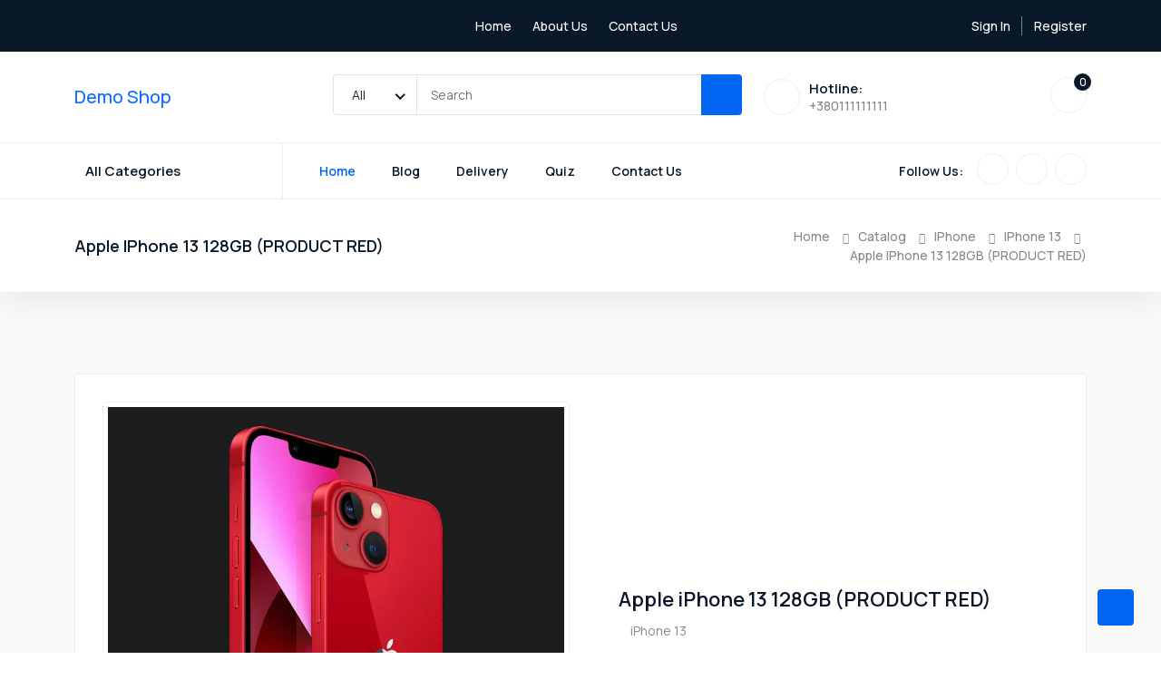

--- FILE ---
content_type: text/html; charset=UTF-8
request_url: https://demo.getwebspace.org/catalog/iphone/iphone-13/apple-iphone-13-128gb-product-red
body_size: 13419
content:
<!DOCTYPE html>
<html lang="ru-RU">
    <!-- OpenSource WebSpace Engine CMS -->
    <!-- Website: https://getwebspace.org -->
    <!-- Copyright: © 2011-2025 Aleksey Ilyin -->

    <head>
        <meta charset="utf-8">
        <meta name="viewport" content="width=device-width, initial-scale=1">
        <meta name="generator" content="WebSpace Engine">
        <meta name="author" content="Ilyin Aleksey">
        <meta name="copyright" content="2025 (c) Ilyin Aleksey <alksily[at]getwebspace[dot]org>">

                <meta name="description" content="Demo site on WebSpace">
    <meta name="keywords" content="demo, webspace, cms, shop, showcase">
    <link rel="canonical" href="https://demo.getwebspace.org/"/>

    <!-- Favicon -->
    <link href="/resource/favicon.svg" rel="shortcut icon" />

    <link rel="stylesheet" href="https://cdn.lineicons.com/3.0/lineicons.css" />
    <link rel="stylesheet" href="https://cdn.jsdelivr.net/npm/bootstrap@5.1.3/dist/css/bootstrap.min.css" />
    <link rel="stylesheet" href="https://cdn.jsdelivr.net/npm/tiny-slider@2.9.4/dist/tiny-slider.css" />
    <link rel="stylesheet" href="https://cdn.jsdelivr.net/npm/glightbox@3.2.0/dist/css/glightbox.min.css" />
    <link rel="stylesheet" href="https://cdn.jsdelivr.net/npm/@fortawesome/fontawesome-free@6.5.2/css/all.min.css">
    <link rel="stylesheet" href="https://cdnjs.cloudflare.com/ajax/libs/fancybox/3.5.7/jquery.fancybox.min.css">
    <link rel="stylesheet" href="/resource/css/main.css" />

    <meta name="description" content="">
    <meta name="keywords" content="">
        
        <title>Apple iPhone 13 128GB (PRODUCT RED) | WebSpace | Demo</title>
        <script defer type="text/javascript" src="/assets/js/wse.js?v=ed9ed34"></script>
        <script defer type="text/javascript" src="/assets/js/core/alpine.min.js?v=ed9ed34"></script>
    </head>

        <body>
        <!--[if lte IE 9]>
        <p class="browserupgrade">
            You are using an <strong>outdated</strong> browser. Please
            <a href="https://browsehappy.com/">upgrade your browser</a> to improve
            your experience and security.
        </p>
        <![endif]-->

        <!-- Preloader -->
        <div class="preloader">
            <div class="preloader-inner">
                <div class="preloader-icon">
                    <span></span>
                    <span></span>
                </div>
            </div>
        </div>
        <!-- /End Preloader -->

                    <!-- Start Header Area -->
<header class="header navbar-area">
    <!-- Start Topbar -->
    <div class="topbar">
        <div class="container">
            <div class="row align-items-center">
                <div class="col-lg-4 col-md-4 col-12">
                    <div class="top-left">
                                            </div>
                </div>

                <div class="col-lg-4 col-md-4 col-12">
                    <div class="top-middle">
                        <ul class="useful-links">
                            <li><a href="/">Home</a></li>
                            <li><a href="/about">About Us</a></li>
                            <li><a href="/contacts">Contact Us</a></li>
                        </ul>
                    </div>
                </div>

                <div class="col-lg-4 col-md-4 col-12">
    <div class="top-end">
                    <ul class="user-login">
                <li>
                    <a href="/user/login">Sign In</a>
                </li>
                <li>
                    <a href="/user/register">Register</a>
                </li>
            </ul>
            </div>
</div>
            </div>
        </div>
    </div>
    <!-- End Topbar -->

    <!-- Start Header Middle -->
    <div class="header-middle">
        <div class="container">
            <div class="row align-items-center">
                <div class="col-lg-3 col-md-3 col-7">
                    <!-- Start Header Logo -->
                    <a class="navbar-brand" href="/">Demo Shop</a>
                    <!-- End Header Logo -->
                </div>
                <div class="col-lg-5 col-md-7 d-xs-none">
                    <!-- Start Main Menu Search -->
                    <div class="main-menu-search">
                        <form action="/search">
    <!-- navbar search start -->
    <div class="navbar-search search-style-5">
        <div class="search-select">
            <div class="select-position">
                                    
    <div data-input class="form-group ">
                
        
        <select id="select-t" class="form-control" type="select" name="t"><option value="">All</option><option value="page">Pages</option><option value="publication">Publications</option><option value="catalog_product">Products</option></select>

                
        
        
            </div>
            </div>
        </div>
        <div class="search-input">
                                
    <div data-input class="form-group ">
                
        
        <input id="text-q" class="form-control" type="text" name="q" placeholder="Search" required />

                
        
        
            </div>
        </div>
        <div class="search-btn">
            <button><i class="lni lni-search-alt"></i></button>
        </div>
    </div>
    <!-- navbar search Ends -->

</form>
                    </div>
                    <!-- End Main Menu Search -->
                </div>
                <div class="col-lg-4 col-md-2 col-5">
                    <div class="middle-right-area">
                        <div class="nav-hotline">
                            <i class="lni lni-phone"></i>
                            <h3>
                                Hotline:
                                <span>+380111111111</span>
                            </h3>
                        </div>
                        <div class="navbar-cart">
                            <div class="cart-items">
                                <a href="/cart" class="main-btn">
                                    <i class="lni lni-cart"></i>
                                    <span class="total-items" data-catalog-cart-count>0</span>
                                </a>
                            </div>
                        </div>
                    </div>
                </div>
            </div>
        </div>
    </div>
    <!-- End Header Middle -->
    <!-- Start Header Bottom -->
    <div class="container">
        <div class="row align-items-center">
            <div class="col-lg-8 col-md-6 col-12">
                <div class="nav-inner">
                    <!-- Start Mega Category Menu -->
<div class="mega-category-menu">
    <span class="cat-button"><i class="lni lni-menu"></i>All Categories</span>
    <ul class="sub-category">
                    <li>
            <a href="/catalog/iphone">iPhone <i class="lni lni-chevron-right"></i></a>
            <ul class="inner-sub-category">
                            <li>
            <a href="/catalog/iphone/iphone-13">iPhone 13</a>
        </li>
                <li>
            <a href="/catalog/iphone/iphone-13-mini">iPhone 13 mini</a>
        </li>
                <li>
            <a href="/catalog/iphone/iphone-13-pro">iPhone 13 Pro</a>
        </li>
                <li>
            <a href="/catalog/iphone/iphone-14">iPhone 14</a>
        </li>
                <li>
            <a href="/catalog/iphone/iphone-14-plus">iPhone 14 Plus</a>
        </li>
                <li>
            <a href="/catalog/iphone/iphone-14-pro">iPhone 14 Pro</a>
        </li>
                <li>
            <a href="/catalog/iphone/iphone-15">iPhone 15 </a>
        </li>
                </ul>
        </li>
                <li>
            <a href="/catalog/ipad">iPad <i class="lni lni-chevron-right"></i></a>
            <ul class="inner-sub-category">
                            <li>
            <a href="/catalog/ipad/ipad-102">iPad 10.2</a>
        </li>
                <li>
            <a href="/catalog/ipad/ipad-109">iPad 10.9</a>
        </li>
                <li>
            <a href="/catalog/ipad/ipad-air">iPad Air</a>
        </li>
                <li>
            <a href="/catalog/ipad/ipad-pro-11">iPad Pro 11</a>
        </li>
                <li>
            <a href="/catalog/ipad/ipad-pro-12">iPad Pro 12</a>
        </li>
                </ul>
        </li>
                <li>
            <a href="/catalog/apple-watch">Apple Watch <i class="lni lni-chevron-right"></i></a>
            <ul class="inner-sub-category">
                            <li>
            <a href="/catalog/apple-watch/apple-watch-series-8">Apple Watch Series 8</a>
        </li>
                <li>
            <a href="/catalog/apple-watch/apple-watch-series-9">Apple Watch Series 9</a>
        </li>
                </ul>
        </li>
                <li>
            <a href="/catalog/macbook">MacBook <i class="lni lni-chevron-right"></i></a>
            <ul class="inner-sub-category">
                            <li>
            <a href="/catalog/macbook/macbook-air-13">MacBook Air 13</a>
        </li>
                <li>
            <a href="/catalog/macbook/macbook-air-15">MacBook Air 15</a>
        </li>
                <li>
            <a href="/catalog/macbook/macbook-pro-13">MacBook Pro 13</a>
        </li>
                <li>
            <a href="/catalog/macbook/macbook-pro-14">MacBook Pro 14</a>
        </li>
                </ul>
        </li>
                <li>
            <a href="/catalog/airpods">AirPods <i class="lni lni-chevron-right"></i></a>
            <ul class="inner-sub-category">
                            <li>
            <a href="/catalog/airpods/airpods-2">AirPods 2</a>
        </li>
                <li>
            <a href="/catalog/airpods/airpods-3">AirPods 3</a>
        </li>
                <li>
            <a href="/catalog/airpods/airpods-pro">AirPods Pro</a>
        </li>
                </ul>
        </li>
        </ul>
</div>
<!-- End Mega Category Menu -->

                    <!-- Start Navbar -->
                    <nav class="navbar navbar-expand-lg">
                        <button class="navbar-toggler mobile-menu-btn" type="button" data-bs-toggle="collapse"
                                data-bs-target="#navbarSupportedContent" aria-controls="navbarSupportedContent"
                                aria-expanded="false" aria-label="Toggle navigation">
                            <span class="toggler-icon"></span>
                            <span class="toggler-icon"></span>
                            <span class="toggler-icon"></span>
                        </button>
                        <div class="collapse navbar-collapse sub-menu-bar" id="navbarSupportedContent">
                            <ul id="nav" class="navbar-nav ms-auto">
                                <li class="nav-item">
                                    <a href="/" class="active" aria-label="Toggle navigation">Home</a>
                                </li>
                                <li class="nav-item">
                                    <a href="/blog" aria-label="Toggle navigation">Blog</a>
                                </li>
                                <li class="nav-item">
                                    <a href="/delivery" aria-label="Toggle navigation">Delivery</a>
                                </li>
                                <li class="nav-item">
                                    <a href="/quiz" aria-label="Toggle navigation">Quiz</a>
                                </li>
                                <li class="nav-item">
                                    <a href="/contacts" aria-label="Toggle navigation">Contact Us</a>
                                </li>
                            </ul>
                        </div> <!-- navbar collapse -->
                    </nav>
                    <!-- End Navbar -->
                </div>
            </div>
            <div class="col-lg-4 col-md-6 col-12">
                <!-- Start Nav Social -->
                <div class="nav-social">
                    <h5 class="title">Follow Us:</h5>
                    <ul>
                        <li>
                            <a href="#"><i class="lni lni-facebook-filled"></i></a>
                        </li>
                        <li>
                            <a href="#"><i class="lni lni-twitter-original"></i></a>
                        </li>
                        <li>
                            <a href="#"><i class="lni lni-instagram"></i></a>
                        </li>
                    </ul>
                </div>
                <!-- End Nav Social -->
            </div>
        </div>
    </div>
    <!-- End Header Bottom -->
</header>
<!-- End Header Area -->

                <script>
        window.catalog = {
            events: {
                'on:cart:add': (new_item) => {
                    Swal.fire({
                        title: 'Product added to cart',
                        text: new_item.title + ' (x' + new_item.quantity + ') now in cart.',
                        icon: 'success',
                        showCancelButton: true,
                        cancelButtonText: 'Continue shopping',
                        cancelButtonColor: '#0167F3',
                        confirmButtonText: 'Checkout',
                        confirmButtonColor: '#081828'
                    }).then((result) => {
                        if (result.value) {
                            location.href = '/cart';
                        }
                    });
                },
                'on:cart:update': (updated_item) => {
                    Swal.fire({
                        title: 'Cart updated',
                        text: updated_item.title + ' (x' + updated_item.quantity + ')',
                        icon: 'success',
                        showCancelButton: true,
                        cancelButtonText: 'Continue shopping',
                        cancelButtonColor: '#0167F3',
                        confirmButtonText: 'Checkout',
                        confirmButtonColor: '#081828'
                    }).then((result) => {
                        if (result.value) {
                            location.href = '/cart';
                        }
                    });
                }
            }
        }
    </script>

    <script>
        document.addEventListener('DOMContentLoaded', () => {
            $('a.img').fancybox();
        })
    </script>

    <!-- Start Breadcrumbs -->
<div class="breadcrumbs">
    <div class="container">
        <div class="row align-items-center">
            <div class="col-lg-6 col-md-6 col-12">
                <div class="breadcrumbs-content">
                    <h1 class="page-title">Apple iPhone 13 128GB (PRODUCT RED)</h1>
                </div>
            </div>
            <div class="col-lg-6 col-md-6 col-12">
                <ul class="breadcrumb-nav">
                    <li><a href="/"><i class="lni lni-home"></i> Home</a></li>

                                            <li>
                            <a href="/catalog">Catalog</a>
                        </li>
                    
                                                                                                        <li>
                                    <a href="/catalog/iphone">iPhone</a>
                                </li>
                                                                                                                                                                                        <li>
                                    <a href="/catalog/iphone/iphone-13">iPhone 13</a>
                                </li>
                                                                                                    
                                            <li>Apple iPhone 13 128GB (PRODUCT RED)</li>
                                    </ul>
            </div>
        </div>
    </div>
</div>
<!-- End Breadcrumbs -->

    <!-- Start Item Details -->
    <section class="item-details section">
        <div class="container" data-catalog-item>
            <div class="top-area">
                <div class="row align-items-center">
                    <div class="col-lg-6 col-md-12 col-12">
                        <div class="product-images">
                            <main id="gallery">
                                <div class="main-img">
                                                <picture>
            <source srcset="/uploads/653931cfd6e69/10-1397x1397.jpg" media="(max-width: 950px)" />
            <source srcset="/uploads/653931cfd6e69/10-1397x1397.jpg" media="(max-width: 650px)" />
            <source srcset="/uploads/653931cfd6e69/10-1397x1397.jpg" media="(max-width: 350px)" />
            <img src="/uploads/653931cfd6e69/10-1397x1397.jpg"
                id="current"
                
                alt="Apple iPhone 13 128GB (PRODUCT RED)"
                title="Apple iPhone 13 128GB (PRODUCT RED)"
                
                
            />
        </picture>
                                    </div>
                                <div class="images">
                                                                            <a href="/uploads/653931cfd6e69/10-1397x1397.jpg" data-fancybox="group" class="img">
                                                        <picture>
            <source srcset="/uploads/653931cfd6e69/10-1397x1397.jpg" media="(max-width: 950px)" />
            <source srcset="/uploads/653931cfd6e69/10-1397x1397.jpg" media="(max-width: 650px)" />
            <source srcset="/uploads/653931cfd6e69/10-1397x1397.jpg" media="(max-width: 350px)" />
            <img src="/uploads/653931cfd6e69/10-1397x1397.jpg"
                
                
                alt="Apple iPhone 13 128GB (PRODUCT RED) 0"
                title="Apple iPhone 13 128GB (PRODUCT RED)"
                
                
            />
        </picture>
                                            </a>
                                                                            <a href="/uploads/653931cfd541c/4_5-1397x1397.jpg" data-fancybox="group" class="img">
                                                        <picture>
            <source srcset="/uploads/653931cfd541c/4_5-1397x1397.jpg" media="(max-width: 950px)" />
            <source srcset="/uploads/653931cfd541c/4_5-1397x1397.jpg" media="(max-width: 650px)" />
            <source srcset="/uploads/653931cfd541c/4_5-1397x1397.jpg" media="(max-width: 350px)" />
            <img src="/uploads/653931cfd541c/4_5-1397x1397.jpg"
                
                
                alt="Apple iPhone 13 128GB (PRODUCT RED) 1"
                title="Apple iPhone 13 128GB (PRODUCT RED)"
                
                
            />
        </picture>
                                            </a>
                                                                            <a href="/uploads/653931cfd885e/15-1397x1397.jpg" data-fancybox="group" class="img">
                                                        <picture>
            <source srcset="/uploads/653931cfd885e/15-1397x1397.jpg" media="(max-width: 950px)" />
            <source srcset="/uploads/653931cfd885e/15-1397x1397.jpg" media="(max-width: 650px)" />
            <source srcset="/uploads/653931cfd885e/15-1397x1397.jpg" media="(max-width: 350px)" />
            <img src="/uploads/653931cfd885e/15-1397x1397.jpg"
                
                
                alt="Apple iPhone 13 128GB (PRODUCT RED) 2"
                title="Apple iPhone 13 128GB (PRODUCT RED)"
                
                
            />
        </picture>
                                            </a>
                                                                            <a href="/uploads/653931cfda7c9/2021-09-14_21.47.44-1397x1397.jpg" data-fancybox="group" class="img">
                                                        <picture>
            <source srcset="/uploads/653931cfda7c9/2021-09-14_21.47.44-1397x1397.jpg" media="(max-width: 950px)" />
            <source srcset="/uploads/653931cfda7c9/2021-09-14_21.47.44-1397x1397.jpg" media="(max-width: 650px)" />
            <source srcset="/uploads/653931cfda7c9/2021-09-14_21.47.44-1397x1397.jpg" media="(max-width: 350px)" />
            <img src="/uploads/653931cfda7c9/2021-09-14_21.47.44-1397x1397.jpg"
                
                
                alt="Apple iPhone 13 128GB (PRODUCT RED) 3"
                title="Apple iPhone 13 128GB (PRODUCT RED)"
                
                
            />
        </picture>
                                            </a>
                                                                            <a href="/uploads/653931dee7062/11-1397x1397.jpg" data-fancybox="group" class="img">
                                                        <picture>
            <source srcset="/uploads/653931dee7062/11-1397x1397.jpg" media="(max-width: 950px)" />
            <source srcset="/uploads/653931dee7062/11-1397x1397.jpg" media="(max-width: 650px)" />
            <source srcset="/uploads/653931dee7062/11-1397x1397.jpg" media="(max-width: 350px)" />
            <img src="/uploads/653931dee7062/11-1397x1397.jpg"
                
                
                alt="Apple iPhone 13 128GB (PRODUCT RED) 4"
                title="Apple iPhone 13 128GB (PRODUCT RED)"
                
                
            />
        </picture>
                                            </a>
                                                                    </div>
                            </main>
                        </div>
                    </div>
                    <div class="col-lg-6 col-md-12 col-12">
                        <div class="product-info">
                            <h2 class="title">Apple iPhone 13 128GB (PRODUCT RED) </h2>
                            <p class="category">
                                                                    <i class="lni lni-tag"></i>
                                    
                                
                                <a href="/catalog/iphone/iphone-13">iPhone 13</a>
                            </p>

                            <h3 class="price">
                                                                                                    $26599
                                                            </h3>
                                                        
                            
                            <div class="bottom-content">
                                <div class="row align-items-end">
                                    <div class="col-lg-4 col-md-4 col-12">
                                        <div class="form-group quantity">
                                            <label for="quantity">Quantity</label>
                                                                                        <input type="number"
                                                   class="form-control"
                                                   id="quantity"
                                                   data-catalog-item-attr="quantity"
                                                   value="1"
                                                   min="1"
                                                   step="1"
                                            >
                                        </div>
                                    </div>
                                    <div class="col-lg-4 col-md-4 col-12">
                                        <div class="button cart-button">
                                                                                        <button class="btn" style="width: 100%;" data-catalog-item-add>Add to Cart</button>
                                        </div>
                                    </div>
                                </div>

                                                                    <noindex>
        <!-- auto generated product options: (uuid:c4334563-7ce2-49e9-a9c0-d8099eae27cd, external_id:) -->
        <div style="display: none;">
            <span data-catalog-item-attr="uuid">c4334563-7ce2-49e9-a9c0-d8099eae27cd</span>
            <span data-catalog-item-attr="title">Apple iPhone 13 128GB (PRODUCT RED)</span>
            <span data-catalog-item-attr="url">/catalog/iphone/iphone-13/apple-iphone-13-128gb-product-red</span>
            <span data-catalog-item-attr="thumb">/uploads/653931cfd6e69/10-1397x1397.jpg</span>
            <span data-catalog-item-attr="vendorcode"></span>
            <span data-catalog-item-attr="price">26599</span>
            <span data-catalog-item-attr="price_wholesale">0</span>
            <span data-catalog-item-attr="price_wholesale_from">0</span>
            <span data-catalog-item-attr="price_type">price</span>
            <span data-catalog-item-attr="tax">20</span>
            <span data-catalog-item-attr="tax_included">1</span>
            <span data-catalog-item-attr="quantity_step">1</span>
            <span data-catalog-item-attr="quantity_min">1</span>

            <span data-catalog-item-attr="group">iPhone 13</span>
            <span data-catalog-item-attr="type">product</span>
        </div>
        <!-- auto generated product options: end -->
    </noindex>
                            </div>
                        </div>
                    </div>
                </div>
            </div>

            <div class="product-details-info">
                <div class="single-block">
                    <div class="row">
                        <div class="col-lg-6 col-12">
                            <div class="info-body custom-responsive-margin">
                                <h4>Details</h4>
                                <p><p>Apple iPhone 13 is an amazing new product of 2021 It seems that what can be better than the flagship twelves, which are equipped with advanced technologies in the field of mobile development. Nevertheless, creators from Cupertino every time manage to surprise users with novelties with a particularly stylish design and innovative filling. You will fall in love with the hot Apple iPhone 13 at first sight. Elegant body features, new colors, an amazing display, cameras that can compete with the best photography equipment, powerful processors and a fast operating system. These are not just smartphones for a long time, but works of high-tech art.

</p></p>

                                <h4>Specifications</h4>
                                <ul class="normal-list">
                                                                                                                                                                                    <li><span>Volume:</span> 300 g</li>                                                                        <li><span>Tax</span>: 20</li>                                    <li><span>Dimension</span>: 14.5×9×8 cm</li>                                </ul>
                            </div>
                        </div>
                        <div class="col-lg-6 col-12">
                            <div class="info-body">
                                <h4>Attributes:</h4>
                                <ul class="normal-list">
                                                                            <li><span>Memory</span>: 128GB</li>
                                                                            <li><span>Version</span>: Global</li>
                                                                            <li><span>Color</span>: PRODUCT RED</li>
                                                                        <li><span>VAT:</span> $4433</li>                                </ul>
                                                            </div>
                        </div>
                    </div>
                </div>
            </div>
        </div>
    </section>
    <!-- End Item Details -->

            <!-- Start Footer Area -->
<footer class="footer">
    <!-- Start Footer Top -->
    <div class="footer-top">
        <div class="container">
            <div class="inner-content">
                <div class="row">
                    <div class="col-lg-3 col-md-4 col-12">
                        <div class="footer-logo">
                            <a href="/">Demo Shop</a>
                        </div>
                    </div>
                    <div class="col-lg-9 col-md-8 col-12">
                        <div class="footer-newsletter">
                            <h4 class="title">
                                Subscribe to our Newsletter
                                <span>Get all the latest information, Sales and Offers.</span>
                            </h4>
                            <div class="newsletter-form-head">
                                <form action="/user/subscriber" method="post" class="newsletter-form">
                                    <input name="email" placeholder="Email address here..." type="email">
                                    <div class="button">
                                        <button class="btn">Subscribe<span class="dir-part"></span></button>
                                    </div>
                                </form>
                            </div>
                        </div>
                    </div>
                </div>
            </div>
        </div>
    </div>
    <!-- End Footer Top -->
    <!-- Start Footer Middle -->
    <div class="footer-middle">
        <div class="container">
            <div class="bottom-inner">
                <div class="row">
                    <div class="col-lg-3 col-md-6 col-12">
                        <!-- Single Widget -->
                        <div class="single-footer f-contact">
                                                            <div class="mb-3">
                                    <h3>Lviv</h3>
                                                                            <p class="phone">Phone:
                                            <a href="tel:+380111111111">
                                                +380111111111
                                            </a>
                                        </p>
                                                                        <p>62 Chervona Kalyna Ave.</p>
                                    <p>Mon 10:00 - 22:30<br>Tue 10:00 - 22:30<br>Wed 10:00 - 22:30<br>Thu 10:00 - 22:30<br>Fri 10:00 - 22:30<br>Sat 10:00 - 22:30<br>Sun 10:00 - 22:30</p>
                                                                            <p class="mail">
                                            <a href="mailto:Info@example.ua">Info@example.ua</a>
                                        </p>
                                                                    </div>
                                                            <div class="mb-3">
                                    <h3>г. Уфа, ул. Ухтомского, 18</h3>
                                                                        <p>г. Уфа, ул. Ухтомского, 18</p>
                                    <p>г. Уфа, ул. Ухтомского, 18</p>
                                                                    </div>
                                                    </div>
                        <!-- End Single Widget -->
                    </div>
                    <div class="col-lg-3 col-md-6 col-12">
                        <!-- Single Widget -->
                        <div class="single-footer our-app">
                            <h3>Our Mobile App</h3>
                            <ul class="app-btn">
                                <li>
                                    <a href="javascript:void(0)">
                                        <i class="lni lni-apple"></i>
                                        <span class="small-title">Download on the</span>
                                        <span class="big-title">App Store</span>
                                    </a>
                                </li>
                                <li>
                                    <a href="javascript:void(0)">
                                        <i class="lni lni-play-store"></i>
                                        <span class="small-title">Download on the</span>
                                        <span class="big-title">Google Play</span>
                                    </a>
                                </li>
                            </ul>
                        </div>
                        <!-- End Single Widget -->
                    </div>
                    <div class="col-lg-3 col-md-6 col-12">
                        <!-- Single Widget -->
                        <div class="single-footer f-link">
                            <h3>Information</h3>
                            <ul>
                                <li><a href="/quiz">Quiz</a></li>
                                <li><a href="/delivery">Delivery</a></li>
                                <li><a href="/about">About Us</a></li>
                                <li><a href="/contacts">Contact Us</a></li>
                            </ul>
                        </div>
                        <!-- End Single Widget -->
                    </div>
                    <div class="col-lg-3 col-md-6 col-12">
                        <!-- Single Widget -->
                        <div class="single-footer f-link">
                            <h3>Shop Departments</h3>
                            <ul>
                                <li><a href="javascript:void(0)">Computers & Accessories</a></li>
                                <li><a href="javascript:void(0)">Smartphones & Tablets</a></li>
                                <li><a href="javascript:void(0)">TV, Video & Audio</a></li>
                                <li><a href="javascript:void(0)">Cameras, Photo & Video</a></li>
                                <li><a href="javascript:void(0)">Headphones</a></li>
                            </ul>
                        </div>
                        <!-- End Single Widget -->
                    </div>
                </div>
            </div>
        </div>
    </div>
    <!-- End Footer Middle -->
    <!-- Start Footer Bottom -->
    <div class="footer-bottom">
        <div class="container">
            <div class="inner-content">
                <div class="row align-items-center">
                    <div class="col-lg-4 col-12">
                        <div class="payment-gateway">
                            <span>We Accept:</span>
                            CARDS
                        </div>
                    </div>
                    <div class="col-lg-4 col-12">
                        <div class="copyright">
                            <p>
                                Work by
                                <a href="https://getwebspace.org" rel="nofollow" target="_blank">WebSpace Engine</a>
                                <br/>
                                Designed in
                                <a href="https://graygrids.com/" rel="nofollow" target="_blank">GrayGrids</a>
                            </p>
                        </div>
                    </div>
                    <div class="col-lg-4 col-12">
                        <ul class="socila">
                            <li>
                                <span>Follow Us On:</span>
                            </li>
                                                            <li><a href="#"><i class="fab fa-vk"></i></a></li>
                                                    </ul>
                    </div>
                </div>
            </div>
        </div>
    </div>
    <!-- End Footer Bottom -->
</footer>
<!--/ End Footer Area -->

            <!-- ========================= scroll-top ========================= -->
            <a href="#" class="scroll-top">
                <i class="lni lni-chevron-up"></i>
            </a>
        
        <script src="https://cdn.jsdelivr.net/npm/jquery@3.2.1/dist/jquery.min.js"></script>
        <script src="https://cdn.jsdelivr.net/npm/bootstrap@5.1.3/dist/js/bootstrap.min.js"></script>
        <script src="https://cdn.jsdelivr.net/npm/tiny-slider@2.9.4/dist/min/tiny-slider.js"></script>
        <script src="https://cdn.jsdelivr.net/npm/glightbox@3.2.0/dist/js/glightbox.min.js"></script>
        <script src="https://cdnjs.cloudflare.com/ajax/libs/limonte-sweetalert2/11.1.9/sweetalert2.all.min.js"></script>
        <script src="https://cdnjs.cloudflare.com/ajax/libs/fancybox/3.5.7/jquery.fancybox.min.js"></script>
        <script src="/resource/js/main.js"></script>

            <script>
        document.addEventListener('DOMContentLoaded', function () {
            let lazyLoadImages = document.querySelectorAll('[data-lazyload-image]');

            switch ('IntersectionObserver' in window) {
                // IntersectionObserver
                case true: {
                    let observer = new IntersectionObserver(function (entries, observer) {
                        entries.forEach(entry => {
                            if (entry.isIntersecting) {
                                let image = entry.target;
                                    image.src = image.dataset.src;

                                observer.unobserve(image);
                            }
                        });
                    });

                    lazyLoadImages.forEach(image => observer.observe(image));

                    break;
                }

                // Fallback
                default: {
                    let lazyLoadThrottleTimeout;

                    function lazyLoad() {
                        if (lazyLoadThrottleTimeout) {
                            clearTimeout(lazyLoadThrottleTimeout);
                        }

                        lazyLoadThrottleTimeout = setTimeout(() => {
                            let scrollTop = window.pageYOffset;

                            lazyLoadImages.forEach(function (img) {
                                if (img.offsetTop < (window.innerHeight + scrollTop)) {
                                    img.src = img.dataset.src;
                                }
                            });

                            if (lazyLoadImages.length === 0) {
                                document.removeEventListener('scroll', lazyLoad);
                                window.removeEventListener('resize', lazyLoad);
                                window.removeEventListener('orientationChange', lazyLoad);
                            }
                        }, 20);
                    }

                    document.addEventListener('scroll', lazyLoad);
                    window.addEventListener('resize', lazyLoad);
                    window.addEventListener('orientationChange', lazyLoad);

                    break;
                }
            }
        })
    </script>
                            <script>
        /* global grecaptcha */
        // simple cart catalog functions
        ($ => {
            if (typeof $ === 'undefined') {
                console.warn('Simple cart need jQuery');
                return;
            }

            const defaults = {
                // localstorage key
                storage: 'catalog-cart',

                // auto init functions
                init: {
                    listeners: true,
                    handlers: true,
                },

                // cart view options
                cart: {
                    // cart column headers
                    columns: [
                        {label: '', attr: 'thumb', view: null, class: null, style: 'width: 10%; text-align: center;'},
                        {label: 'Title', attr: 'title', view: null, class: null, style: null},
                        {label: 'Vendor code', attr: 'vendorcode', view: null, class: null, style: null},
                        {label: '-', attr: 'decrement', view: null, class: null, style: 'width: 10%; text-align: center;'},
                        {label: 'Quantity', attr: 'quantity', view: null, class: null, style: 'width: 15%;'},
                        {label: '+', attr: 'increment', view: null, class: null, style: 'width: 10%; text-align: center;'},
                        {label: 'Cost', attr: 'price', view: null, class: null, style: 'text-align: right;'},
                        {label: 'Total', attr: 'total', view: null, class: null, style: 'text-align: right;'},
                        {label: 'Remove', attr: 'remove', view: null, class: null, style: 'text-align: center;'},
                    ],

                    // showing header
                    columns_header: true,

                    // showing items group title
                    group_header: true,

                    // table style ('table' or 'div')
                    style: 'table',

                    // cart table class
                    class: {
                        table: 'table',
                        container: 'cart-container',
                    },

                    // before redirect
                    delay: 10,

                    // cart handler url
                    url: '',

                    // delivery options view
                    delivery: 'title', // group
                },

                delivery: {
                    // Example:
                    // "Delivery and free condition": [
                    //     {
                    //         "product": "00000000-0000-0000-0000-000000000000", // catalog product with type 'service'
                    //         "condition": "0" // cart total must be great
                    //     },
                    //     {
                    //         "product": "00000000-0000-0000-0000-000000000000",
                    //         "condition": "150"
                    //     }
                    // ],
                },

                payment: {
                    // Example:
                    // "Cash": "00000000-0000-0000-0000-000000000000"
                    // "Card": "00000000-0000-0000-0000-000000000000"
                },

                // item type by default (e.g. 'product')
                item_type: 'product',

                // format settings
                format: {
                    count: {decimalPlaces: 2, thousandsSeparator: ',', decimalSeparator: '.'}, // in item counts
                    price: {decimalPlaces: 2, currencySymbolStart: '$',  currencySymbolEnd: '', thousandsSeparator: ',', decimalSeparator: '.'}, // in item prices and totals
                },

                // default selectors
                selectors: {
                    'item': 'data-catalog-item', // item (e.g. product or service in catalog)
                    'item-attr': 'data-catalog-item-attr', // item attr (price, color, etc)
                    'item-attr-value': 'data-catalog-item-attr-value', // item attr value
                    'item-add': 'data-catalog-item-add', // button add to cart
                    'cart': 'data-catalog-cart', // cart place
                    'cart-delivery': 'data-catalog-cart-delivery', // select delivery
                    'cart-payment': 'data-catalog-cart-payment', // select payment method
                    'cart-data': 'data-catalog-cart-data', // cart data (client field: name, phone, etc)
                    'cart-checkout': 'data-catalog-cart-checkout', // button cart checkout
                    'count-items': 'data-catalog-cart-count', // counter place (count items in cart)
                    'count-total': 'data-catalog-cart-total', // counter place (count total price of items)
                    'count-total-service': 'data-catalog-cart-total-service', // counter place (count total price of service)
                    'count-total-all': 'data-catalog-cart-total-all', // counter place (count total)
                },

                // events handlers
                events: {
                    'on:ready': null, // (cart) => {}
                    'on:cart:add': null, // (new_item, cart) => {}
                    'on:cart:update': null, // (updated_item, cart) => {}
                    'on:cart:remove': null, // (cart) => {}
                    'on:cart:remove:all': null, // (cart) => {}
                    'on:cart:checkout:before': null, // ({FormData}, cart) => {}
                    'on:cart:checkout:after': null, // ({FormData}, cart) => {}
                }
            };

            // private props
            let
                options = {},
                cart = {},
                delivery = null,
                $window = $(window),
                $document = $(window.document)
            ;

            window.catalog = new class {
                constructor(params) {
                    options = merge({}, defaults, params);
                    cart = readCartData();

                    // auto init listeners
                    if (options.init.listeners) {
                        let focus = null;

                        $window.on('event:catalog:ready event:catalog:cart:add event:catalog:cart:update event:catalog:cart:remove event:catalog:cart:remove:all', () => {
                            // render delivery options
                            $(getSelector('cart-delivery')).html(this.cartRenderDelivery()).trigger('change');

                            // render payment options
                            $(getSelector('cart-payment')).html(this.cartRenderPayment());

                            // render cart
                            let $cart = $(getSelector('cart')).html(this.cartRender());

                            $(getSelector('count-items')).attr(options.selectors['count-items'], this.cartCount(false)).text(this.cartCount(true));
                            $(getSelector('count-total')).attr(options.selectors['count-total'], this.cartTotal(false)).text(this.cartTotal(true, options.item_type));
                            $(getSelector('count-total-service')).attr(options.selectors['count-total-service'], this.cartTotal(false, 'service')).text(this.cartTotal(true, 'service'));
                            $(getSelector('count-total-all')).attr(options.selectors['count-total-all'], this.cartTotal(false)).text(this.cartTotal(true, null));

                            if (focus) {
                                $cart.find('[data-uuid="' + focus + '"] [data-attr="quantity"] input').focus();
                            }
                        });

                        // handler focus in cart
                        $(getSelector('cart'))
                            .on('focus', '[data-attr="quantity"] input', (e) => {
                                focus = $(e.currentTarget).parents('[data-uuid]').attr('data-uuid');
                            })
                            .on('blur', '[data-attr="quantity"] input', () => {
                                focus = null;
                            });
                    }

                    // auto init handlers
                    if (options.init.handlers) {
                        $document.on('click', getSelector('item-add'), (e) => {
                            this.cartAddItemFromJQuery($(e.currentTarget).parents(getSelector('item')));
                        });
                        $document.on('click', `${getSelector('cart-checkout')}:not(:disabled)`, (e) => {
                            e.preventDefault();
                            e.stopPropagation();

                            this.cartCheckout($(`${getSelector('cart-data')}, ${getSelector('cart-payment')}`));
                        });
                        $document.on('change', getSelector('cart-delivery'), (e) => {
                            this.changeDelivery($(e.currentTarget).find('option:selected').data('uuid'));
                        })
                    }

                    // ready
                    setTimeout(() => triggerEvent('ready', cart), 100);
                }

                /**
                 * Return current cart options
                 */
                getOptions() {
                    return options;
                }

                /**
                 * Render cart in jQuery object
                 * @return {*|jQuery|HTMLElement}
                 */
                cartRender() {
                    let
                        $Tag = cartRenderGet$El,
                        $root = $Tag('root').addClass(options.cart.class.container),
                        $table = $Tag('table').addClass(options.cart.class.table),
                        $thead = $Tag('thead'),
                        $tbody = $Tag('tbody'),
                        $items = $Tag('items')
                    ;

                    // table head
                    if (options.cart.columns_header) {
                        for (let column of options.cart.columns) {
                            let $column = $Tag('th').attr('data-attr', column.attr).html(column.label);

                            if (column.class) {
                                $column.addClass(column.class);
                            }
                            if (column.style) {
                                $column.attr('style', column.style);
                            }

                            $thead.append($column);
                        }
                    }

                    // table body
                    let grouped = groupBy(cart, 'group');
                    for (let title in grouped) {
                        if (!grouped.hasOwnProperty(title)) {
                            continue;
                        }

                        // group title
                        if (options.cart.group_header && title) {
                            $tbody.append(
                                $Tag('tr')
                                    .attr('data-group', title)
                                    .attr('data-group-count', grouped[title].length)
                                    .html(
                                        $Tag('td')
                                            .attr('colspan', options.cart.columns.length)
                                            .text(title)
                                    )
                            );
                        }

                        // cart items
                        for (let item of grouped[title]) {
                            if (item.type === options.item_type) {
                                let $row = $Tag('tr')
                                    .attr('data-uuid', item.uuid)
                                    .attr('data-type', item.type)
                                ;

                                for (let column of options.cart.columns) {
                                    let $column = $Tag('td')
                                        .attr('data-label', column.label)
                                        .attr('data-attr', column.attr)
                                    ;

                                    if (column.class) {
                                        $column.addClass(column.class);
                                    }
                                    if (column.style) {
                                        $column.attr('style', column.style);
                                    }

                                    if (!column.view) {
                                        // draw by column type
                                        switch (column.attr) {
                                            case 'title':
                                                $column.html(
                                                    $('<span>')
                                                        .text(item.title)
                                                );
                                                break;
                                            case 'url':
                                                $column.html(
                                                    $('<a>')
                                                        .attr('href', item.url)
                                                        .attr('title', item.title)
                                                        .text(item.title)
                                                );
                                                break;
                                            case 'thumb':
                                                $column.html(
                                                    $('<img>')
                                                        .attr('src', item.thumb)
                                                        .attr('alt', item.title)
                                                );
                                                break;
                                            case 'decrement':
                                                $column.html(
                                                    $('<button>')
                                                        .addClass('btn btn-icon')
                                                        .text('-')
                                                        .on('click', () => {
                                                            this.cartItemDecrement(item.uuid, 'uuid');
                                                        })
                                                );
                                                break;
                                            case 'increment':
                                                $column.html(
                                                    $('<button>')
                                                        .addClass('btn btn-icon')
                                                        .text('+')
                                                        .on('click', () => {
                                                            this.cartItemIncrement(item.uuid, 'uuid');
                                                        })
                                                );
                                                break;
                                            case 'quantity':
                                                $column.html(
                                                    $('<input>')
                                                        .attr('type', 'number')
                                                        .attr('pattern', '[0-9]*')
                                                        .attr('inputmode', 'numeric')
                                                        .attr('step', item.quantity_step || 1)
                                                        .val(
                                                            formatNumber(item.quantity, {
                                                                ...options.format.count,
                                                                currencySymbolStart: '',
                                                                currencySymbolEnd: '',
                                                                thousandsSeparator: '',
                                                                decimalSeparator: '.'
                                                            })
                                                        )
                                                        .on('change', (e) => {
                                                            this.cartItemChangeCount($(e.currentTarget).val(), item.uuid, 'uuid');
                                                        })
                                                );
                                                break;
                                            case 'price':
                                                $column.text(
                                                    formatNumber(item[item.price_type], options.format.price)
                                                );
                                                break;
                                            case 'total':
                                                $column.text(
                                                    formatNumber(item[item.price_type] * item.quantity, options.format.price)
                                                );
                                                break;
                                            case 'remove':
                                                $column.html(
                                                    $('<button>')
                                                        .addClass('btn btn-icon')
                                                        .text('×')
                                                        .on('click', () => {
                                                            this.cartRemoveItemByField(item.uuid, 'uuid');
                                                        })
                                                );
                                                break;
                                            default:
                                                $column.text(item[column.attr]);
                                        }
                                    } else {
                                        // custom view
                                        $column.html(typeof column.view === 'function' ? column.view(item) : column.view);
                                    }

                                    $row.append($column);
                                }

                                $tbody.append($row);
                            }

                            // append system line with uuid => quantity
                            $items.append(
                                $('<input ' + options.selectors['cart-data'] + '>')
                                    .attr('type', 'number')
                                    .attr('name', 'products[' + item.uuid + '][count]')
                                    .val(item.quantity)
                            );

                            // append system line with uuid => price
                            $items.append(
                                $('<input ' + options.selectors['cart-data'] + '>')
                                    .attr('type', 'number')
                                    .attr('name', 'products[' + item.uuid + '][price]')
                                    .val(item[item.price_type])
                            );

                            // append system line with uuid => price_type
                            $items.append(
                                $('<input ' + options.selectors['cart-data'] + '>')
                                    .attr('type', 'text')
                                    .attr('name', 'products[' + item.uuid + '][price_type]')
                                    .val(item.price_type)
                            );
                        }
                    }

                    return $root
                        .append(
                            $table
                                .append($thead)
                                .append($tbody)
                        )
                        .append($items);
                }

                /**
                 * Render select options by rules
                 * @return {*|jQuery|HTMLElement}
                 */
                cartRenderDelivery() {
                    let $delivery = $(getSelector('cart-delivery')),
                        $collect = $();

                    if ($delivery.length) {
                        let selected = $delivery.val(),
                            total = this.cartTotal(false);

                        for (let type in options.delivery) {
                            let items = options.delivery[type].sort(
                                (a, b) => parseFloat(b.condition) - parseFloat(a.condition)
                            );

                            for (let item of items) {
                                if (
                                    (typeof item.condition === 'string' && total >= parseFloat(item.condition)) ||
                                    (typeof item.condition === 'boolean' && item.condition.toString() === 'true')
                                ) {
                                    let properties = getItemPropertiesFromJQuery($(getSelector('item', item.uuid)));

                                    $collect = $collect.add(
                                        $('<option>')
                                            .prop('selected', selected && selected === type)
                                            .data('uuid', item.uuid)
                                            .val(type)
                                            .text(options.cart.delivery === 'title' ? properties.title : type)
                                    );

                                    break;
                                }
                            }
                        }
                    }

                    return $collect;
                }

                /**
                 * Render payment select options
                 * @return {*|jQuery|HTMLElement}
                 */
                cartRenderPayment() {
                    let $payment = $(getSelector('cart-payment')),
                        $collect = $();

                    if ($payment.length) {
                        let selected = $payment.val();

                        for (let [uuid, title] of Object.entries(options.payment)) {
                            $collect = $collect.add(
                                $('<option>')
                                    .prop('selected', selected && selected === uuid)
                                    .val(uuid)
                                    .text(title)
                            );
                        }
                    }

                    return $collect;
                }

                changeDelivery(uuid) {
                    if (this.cartTotal(false)) {
                        if (uuid && uuid !== delivery) {
                            delivery = uuid;

                            // first remove exist
                            for (let type in options.delivery) {
                                for (let item of options.delivery[type]) {
                                    this.cartRemoveItemByField(item.uuid, 'uuid');
                                }
                            }

                            // add item
                            let properties = getItemPropertiesFromJQuery($(getSelector('item', uuid)));
                                properties['uuid'] = uuid;
                                properties['price_type'] = 'price';
                                properties['quantity'] = 1;

                            this.cartAddItem(properties)
                        }
                    } else {
                        if (delivery) {
                            // remove exist
                            for (let type in options.delivery) {
                                for (let item of options.delivery[type]) {
                                    this.cartRemoveItemByField(item.uuid, 'uuid');
                                }
                            }

                            delivery = null;
                        }
                    }
                }

                /**
                 * Add item to cart by jQuery object
                 * @param $item
                 * @return {number}
                 */
                cartAddItemFromJQuery($item) {
                    return this.cartAddItem(getItemPropertiesFromJQuery($item));
                }

                /**
                 * Add item to cart (if duplicate - increment quantity)
                 * @param item
                 * @return {number}
                 */
                cartAddItem(item) {
                    let index,
                        defaults = {
                            'uuid': '',
                            'title': '',
                            'url': '',
                            'thumb': '',
                            'vendorcode': '',
                            'price': 0,
                            'price_wholesale': 0,
                            'price_wholesale_from': 0,
                            'price_self': 0,
                            'price_type': 'price', // price, price_wholesale, price_self
                            'quantity': 1,
                            'quantity_step': 1,
                            'quantity_min': 1,
                            'group': '',
                            'type': options.item_type,
                        };

                    item = merge({}, defaults, item);
                    item['quantity_step'] = item['quantity_step'] ? +item['quantity_step'] : 1;
                    item['quantity_min'] = item['quantity_min'] ? +item['quantity_min'] : 1;
                    item['quantity'] = item['quantity'] >= item['quantity_min'] ? +item['quantity'] : item['quantity_min'];
                    item['price'] = item['price'] ? +item['price'] : 0;
                    item['price_wholesale'] = item['price_wholesale'] ? +item['price_wholesale'] : 0;
                    item['price_wholesale_from'] = item['price_wholesale_from'] ? +item['price_wholesale_from'] : 0;
                    item['price_self'] = item['price_self'] ? +item['price_self'] : 0;
                    item['price_type'] = item['price_type'] === 'price_self' ? 'price_self' : (item['price_wholesale_from'] > 0 && item['quantity'] >= item['price_wholesale_from'] ? 'price_wholesale' : 'price');

                    if ((index = this.cartFindItemByField(item['uuid'], 'uuid')) >= 0) {
                        this.cartItemChangeCountById(index, cart[index].quantity + item['quantity']);
                    } else {
                        cart.push(item);
                        triggerEvent('cart:add', item);
                    }
                    saveCartData(cart);

                    return cart.length;
                }

                // find item index by field value
                cartFindItemByField(value, field = 'uuid') {
                    return cart.findIndex(obj => obj[field] === value);
                }

                // return cart item
                cartGetItemByField(value, field = 'uuid') {
                    let index = this.cartFindItemByField(value, field);

                    if (index >= 0) {
                        return cart[index];
                    }

                    return null;
                }

                /**
                 * Increment item quantity
                 * @param value
                 * @param field
                 */
                cartItemIncrement(value, field = 'uuid') {
                    let index = this.cartFindItemByField(value, field);

                    if (index >= 0) {
                        this.cartItemChangeCountById(index, cart[index].quantity + cart[index].quantity_step);
                    }
                }

                /**
                 * Decrement item quantity
                 * @param value
                 * @param field
                 */
                cartItemDecrement(value, field = 'uuid') {
                    let index = this.cartFindItemByField(value, field);

                    if (index >= 0) {
                        this.cartItemChangeCountById(index, cart[index].quantity - cart[index].quantity_step);
                    }
                }

                /**
                 * Change item quantity
                 * @param count
                 * @param value
                 * @param field
                 */
                cartItemChangeCount(count, value, field = 'uuid') {
                    let index = this.cartFindItemByField(value, field);

                    if (index >= 0) {
                        this.cartItemChangeCountById(index, count);
                    }
                }

                /**
                 * Change item quantity by id
                 * @param index
                 * @param count
                 */
                cartItemChangeCountById(index, count) {
                    if (index >= 0 && cart[index]) {
                        cart[index].quantity = +count;

                        let {quantity, quantity_min, quantity_step, price_wholesale_from} = cart[index];

                        if (price_wholesale_from > 0 && quantity >= price_wholesale_from) {
                            cart[index].price_type = 'price_wholesale';
                        } else {
                            cart[index].price_type = 'price';
                        }

                        if (quantity < quantity_min) {
                            this.cartRemoveItemById(index);
                        } else {
                            let difference = quantity - quantity_min;

                            if (difference % quantity_step !== 0) {
                                cart[index].quantity = quantity_min + Math.ceil(difference / quantity_step) * quantity_step;
                            }
                        }

                        triggerEvent('cart:update', cart[index]);
                        saveCartData(cart);
                    }
                }

                /**
                 * Remove item from cart by index
                 * @param index
                 */
                cartRemoveItemById(index) {
                    if (index >= 0 && cart[index]) {
                        let removed = cart.splice(index, 1);
                        triggerEvent('cart:remove', removed.shift());
                        saveCartData(cart);
                    }
                }

                /**
                 * Remove item from cart by value of field
                 * @param value
                 * @param field
                 */
                cartRemoveItemByField(value, field = 'uuid') {
                    this.cartRemoveItemById(
                        this.cartFindItemByField(value, field)
                    );
                }

                /**
                 * Remove all items from cart
                 */
                cartRemoveAll() {
                    cart = [];
                    triggerEvent('cart:remove:all', cart);
                    saveCartData(cart);
                }

                /**
                 * Count of titles in cart by item_type
                 * @return {string|number}
                 */
                cartCount(ret_str = true) {
                    if (cart.length) {
                        let count = cart
                            .reduce((count, item) => item['type'] === options.item_type ? count + 1 : count, 0);

                        return !ret_str ? count : formatNumber(count, options.format.count);
                    }

                    return 0;
                }

                /**
                 * Total price of items in cart
                 * @return {string|number}
                 */
                cartTotal(ret_str = true, type = options.item_type) {
                    if (cart.length) {
                        let price = cart
                            .filter((el) => type ? el.type === type : true)
                            .map((el) => el.quantity * el[el.price_type])
                            .reduce((a, b) => a + b, 0);

                        return !ret_str ? price : formatNumber(price, options.format.price);
                    }

                    return 0;
                }

                /**
                 * Checkout cart
                 * @param $fields list of cart data (by selector 'cart-data')
                 * @return {Promise<void>}
                 */
                async cartCheckout($fields) {
                    let data = new FormData();

                    $fields.each((i, el) => {
                        if (!el.disabled) {
                            const isCheckable = (el.type === 'checkbox' || el.type === 'radio');

                            // skip unchecked checkbox/radio
                            if (isCheckable && !el.checked) {
                                return;
                            }

                            // check required fields
                            if (el.required && ((!isCheckable && !el.value.trim()) || (isCheckable && !el.checked))) {
                                el.classList.add('check-error');
                                throw new Error('Required field');
                            }

                            // check email field
                            if (el.required && el.type === 'email' && !/^[^\s@]+@[^\s@]+\.[^\s@]+$/.test(el.value)) {
                                el.classList.add('check-error');
                                throw new Error('Invalid E-Mail address');
                            }

                            // add value into FormData
                            if (el.value) {
                                data.append(el.name, el.value);
                            }
                        }
                    });

                    // disable btn
                    let $btn = $document.find(getSelector('cart-checkout'));
                    let html = $btn.html();

                    $btn.prop('disabled', true).html('Подождите..');

                    triggerEvent('cart:checkout:before', data);

                    // Google reCAPTCHA работает если подключен mixin/recaptcha.twig
                    if (typeof (grecaptcha) !== 'undefined' && grecaptcha.getToken) {
                        data.append('recaptcha', await grecaptcha.getToken());
                    }

                    $.ajax({
                        url: options.cart.url || location.pathname,
                        type: 'POST',
                        data,
                        contentType: false,
                        cache: false,
                        processData: false,
                        success: (res) => {
                            if (res) {
                                if (res.redirect) {
                                    triggerEvent('cart:checkout:after', data);

                                    // flexibility
                                    setTimeout(() => {this.cartRemoveAll(); location = res.redirect;}, options.cart.delay);
                                } else if (res.errors) {
                                    for(let name in res.errors) {
                                        $(getSelector('cart-data'))
                                            .filter('[name="' + name + '"]')
                                            .parents('[data-input]')
                                            .addClass('has-error');
                                    }
                                }
                            }
                        },
                        complete: () => {
                            // enable btn
                            setTimeout(() => {$btn.prop('disabled', false).html(html);}, options.cart.delay);
                        }
                    });
                }
            }(window.catalog || {});

            /**
             * Generate element of cart structure by cart style
             *
             * @param tag
             * @return {*|jQuery|HTMLElement}
             */
            function cartRenderGet$El(tag) {
                let selector = '';

                switch (tag) {
                    case 'root':
                        selector = '<div>';
                        break;
                    case 'table': {
                        switch (options.cart.style) {
                            case 'table':
                                selector = '<table>';
                                break;
                            case 'div':
                                selector = '<div>';
                                break;
                        }
                        break;
                    }
                    case 'thead': {
                        switch (options.cart.style) {
                            case 'table':
                                selector = '<thead>';
                                break;
                            case 'div':
                                selector = '<div class="row">';
                                break;
                        }
                        break;
                    }
                    case 'th': {
                        switch (options.cart.style) {
                            case 'table':
                                selector = '<th>';
                                break;
                            case 'div':
                                selector = '<div class="col">';
                                break;
                        }
                        break;
                    }
                    case 'tbody': {
                        switch (options.cart.style) {
                            case 'table':
                                selector = '<tbody>';
                                break;
                            case 'div':
                                selector = '<div>';
                                break;
                        }
                        break;
                    }
                    case 'tr': {
                        switch (options.cart.style) {
                            case 'table':
                                selector = '<tr>';
                                break;
                            case 'div':
                                selector = '<div class="row">';
                                break;
                        }
                        break;
                    }
                    case 'td': {
                        switch (options.cart.style) {
                            case 'table':
                                selector = '<td>';
                                break;
                            case 'div':
                                selector = '<div class="col">';
                                break;
                        }
                        break;
                    }
                    case 'items':
                        selector = '<noindex style="display: none;">';
                        break;
                }

                return $(selector);
            }

            /**
             * Read cart data from localstorage
             * @return {any}
             */
            function readCartData() {
                return JSON.parse(localStorage.getItem(options.storage) || '[]');
            }

            /**
             * Save cart data to localstorage
             */
            function saveCartData(cart) {
                localStorage.setItem(options.storage, JSON.stringify(cart));
            }

            /**
             * Return selector name
             * @param selector
             * @return {*}
             */
            function getAttrName(selector) {
                return options.selectors[selector];
            }

            /**
             * Generate selector
             * @param selector
             * @param value
             * @return {string}
             */
            function getSelector(selector, value = false) {
                return '[' + getAttrName(selector) + (value ? '="' + value + '"' : '') + ']';
            }

            /**
             * Return item attrs
             * @param $item
             * @return object
             */
            function getItemPropertiesFromJQuery($item) {
                let properties = {},
                    attr = getAttrName('item-attr');

                $item.find(getSelector('item-attr')).each((i, item) => {
                    let $item = $(item);

                    properties[$item.attr(attr)] = $item.val() || $item.text() || $item.attr(getAttrName('item-attr-value')) || '';
                });

                return properties;
            }

            /**
             * Event trigger
             * @param event
             * @param data
             */
            function triggerEvent(event, data) {
                $window.trigger('event:catalog:' + event, data, cart);

                // вызывает обработчик
                if (options.events['on:' + event]) {
                    options.events['on:' + event](data, cart);
                }
            }

            /**
             * Cart item grouping
             * @param array
             * @param key
             * @return {*}
             */
            function groupBy(array, key) {
                return array.reduce((rv, x) => {
                    (rv[x[key]] = rv[x[key]] || []).push(x);
                    return rv;
                }, {});
            }

            /**
             * Checks if item is object
             * @param item
             * @return {*|boolean}
             */
            function isObject(item) {
                return (item && typeof item === 'object' && !Array.isArray(item));
            }

            /**
             * Merge two objects
             * @param target
             * @param sources
             * @return {*}
             */
            function merge(target, ...sources) {
                if (sources.length) {
                    const source = sources.shift();

                    if (isObject(target) && isObject(source)) {
                        for (const key in source) {
                            if (source.hasOwnProperty(key)) {
                                if (isObject(source[key])) {
                                    if (!target[key]) Object.assign(target, {[key]: {}});
                                    merge(target[key], source[key]);
                                } else {
                                    Object.assign(target, {[key]: source[key]});
                                }
                            }
                        }
                    }

                    return merge(target, ...sources);
                }

                return target;
            }
        })(window.jQuery);
    </script>
            </body>
</html>


--- FILE ---
content_type: text/css
request_url: https://demo.getwebspace.org/resource/css/main.css
body_size: 21189
content:
/* ===========================
Index Of css

01. Variables CSS
02. Normalize CSS
03. Header CSS
04. Hero CSS
05. Shipping Info CSS
06. Featured Categories CSS
07. Product CSS
08. Banner CSS
09. Special Offer CSS
10. Home Product List CSS
11. About CSS
12. Faq CSS
13. Blog CSS
14. Brands CSS
15. Team CSS
16. Product Details CSS
17. Product Grids CSS
18. Cart CSS
19. Checkout CSS
20. Account Login CSS
21. Contact CSS
22. Error CSS
23. Mail Success CSS
24. Footer CSS
========================== */
/*======================================
    Variables
========================================*/
/*======================================
    Normalize CSS
========================================*/
@import url("https://fonts.googleapis.com/css2?family=Manrope:wght@200;300;400;500;600;700;800&display=swap");
html {
  scroll-behavior: smooth;
}

body {
  font-family: "Manrope", sans-serif;
  font-weight: 500;
  font-style: normal;
  color: #888;
  overflow-x: hidden;
  font-size: 14px;
}

p {
  margin: 0;
  padding: 0;
  font-size: 14px;
  line-height: 24px;
}

* {
  margin: 0;
  padding: 0;
}

.navbar-toggler:focus,
a:focus,
input:focus,
textarea:focus,
button:focus,
.btn:focus,
.btn.focus,
.btn:not(:disabled):not(.disabled).active,
.btn:not(:disabled):not(.disabled):active {
  text-decoration: none;
  outline: none;
  outline: none !important;
  border-color: none !important;
  -webkit-box-shadow: none !important;
          box-shadow: none !important;
}

.form-check-input:checked {
  background-color: #0167F3;
  border-color: #0167F3;
}

select {
  -webkit-writing-mode: horizontal-tb !important;
  text-rendering: auto;
  color: #081828;
  letter-spacing: normal;
  word-spacing: normal;
  text-transform: none;
  text-indent: 0px;
  text-shadow: none;
  display: inline-block;
  text-align: start;
  -webkit-appearance: menulist;
     -moz-appearance: menulist;
          appearance: menulist;
  -webkit-box-sizing: border-box;
          box-sizing: border-box;
  -webkit-box-align: center;
      -ms-flex-align: center;
          align-items: center;
  white-space: pre;
  -webkit-rtl-ordering: logical;
  background-color: -internal-light-dark(white, #3b3b3b);
  cursor: default;
  margin: 0em;
  font: 400 14px;
  border-radius: 0px;
  border-width: 1px;
  border-style: solid;
  border-color: -internal-light-dark(#767676, #858585);
  -o-border-image: initial;
     border-image: initial;
}

span,
a {
  display: inline-block;
  text-decoration: none;
  transition: all 0.4s ease;
  -webkit-transition: all 0.4s ease;
  -moz-transition: all 0.4s ease;
}

audio,
canvas,
iframe,
img,
svg,
video {
  vertical-align: middle;
}

img {
  max-width: 100%;
}

h1,
h2,
h3,
h4,
h5,
h6 {
  font-weight: 600;
  margin: 0px;
  color: #081828;
}

h1 a,
h2 a,
h3 a,
h4 a,
h5 a,
h6 a {
  color: inherit;
}

h1 {
  font-size: 50px;
}

h2 {
  font-size: 40px;
}

h3 {
  font-size: 30px;
}

h4 {
  font-size: 25px;
}

h5 {
  font-size: 20px;
}

h6 {
  font-size: 16px;
}

ul,
ol {
  margin: 0px;
  padding: 0px;
  list-style-type: none;
}

.mt-5 {
  margin-top: 5px;
}

.mt-10 {
  margin-top: 10px;
}

.mt-15 {
  margin-top: 15px;
}

.mt-20 {
  margin-top: 20px;
}

.mt-25 {
  margin-top: 25px;
}

.mt-30 {
  margin-top: 30px;
}

.mt-35 {
  margin-top: 35px;
}

.mt-40 {
  margin-top: 40px;
}

.mt-45 {
  margin-top: 45px;
}

.mt-50 {
  margin-top: 50px;
}

.mt-55 {
  margin-top: 55px;
}

.mt-60 {
  margin-top: 60px;
}

.mt-65 {
  margin-top: 65px;
}

.mt-70 {
  margin-top: 70px;
}

.mt-75 {
  margin-top: 75px;
}

.mt-80 {
  margin-top: 80px;
}

.mt-85 {
  margin-top: 85px;
}

.mt-90 {
  margin-top: 90px;
}

.mt-95 {
  margin-top: 95px;
}

.mt-100 {
  margin-top: 100px;
}

.mt-105 {
  margin-top: 105px;
}

.mt-110 {
  margin-top: 110px;
}

.mt-115 {
  margin-top: 115px;
}

.mt-120 {
  margin-top: 120px;
}

.mt-125 {
  margin-top: 125px;
}

.mt-130 {
  margin-top: 130px;
}

.mt-135 {
  margin-top: 135px;
}

.mt-140 {
  margin-top: 140px;
}

.mt-145 {
  margin-top: 145px;
}

.mt-150 {
  margin-top: 150px;
}

.mt-155 {
  margin-top: 155px;
}

.mt-160 {
  margin-top: 160px;
}

.mt-165 {
  margin-top: 165px;
}

.mt-170 {
  margin-top: 170px;
}

.mt-175 {
  margin-top: 175px;
}

.mt-180 {
  margin-top: 180px;
}

.mt-185 {
  margin-top: 185px;
}

.mt-190 {
  margin-top: 190px;
}

.mt-195 {
  margin-top: 195px;
}

.mt-200 {
  margin-top: 200px;
}

.mt-205 {
  margin-top: 205px;
}

.mt-210 {
  margin-top: 210px;
}

.mt-215 {
  margin-top: 215px;
}

.mt-220 {
  margin-top: 220px;
}

.mt-225 {
  margin-top: 225px;
}

.mb-5 {
  margin-bottom: 5px;
}

.mb-10 {
  margin-bottom: 10px;
}

.mb-15 {
  margin-bottom: 15px;
}

.mb-20 {
  margin-bottom: 20px;
}

.mb-25 {
  margin-bottom: 25px;
}

.mb-30 {
  margin-bottom: 30px;
}

.mb-35 {
  margin-bottom: 35px;
}

.mb-40 {
  margin-bottom: 40px;
}

.mb-45 {
  margin-bottom: 45px;
}

.mb-50 {
  margin-bottom: 50px;
}

.mb-55 {
  margin-bottom: 55px;
}

.mb-60 {
  margin-bottom: 60px;
}

.mb-65 {
  margin-bottom: 65px;
}

.mb-70 {
  margin-bottom: 70px;
}

.mb-75 {
  margin-bottom: 75px;
}

.mb-80 {
  margin-bottom: 80px;
}

.mb-85 {
  margin-bottom: 85px;
}

.mb-90 {
  margin-bottom: 90px;
}

.mb-95 {
  margin-bottom: 95px;
}

.mb-100 {
  margin-bottom: 100px;
}

.mb-105 {
  margin-bottom: 105px;
}

.mb-110 {
  margin-bottom: 110px;
}

.mb-115 {
  margin-bottom: 115px;
}

.mb-120 {
  margin-bottom: 120px;
}

.mb-125 {
  margin-bottom: 125px;
}

.mb-130 {
  margin-bottom: 130px;
}

.mb-135 {
  margin-bottom: 135px;
}

.mb-140 {
  margin-bottom: 140px;
}

.mb-145 {
  margin-bottom: 145px;
}

.mb-150 {
  margin-bottom: 150px;
}

.mb-155 {
  margin-bottom: 155px;
}

.mb-160 {
  margin-bottom: 160px;
}

.mb-165 {
  margin-bottom: 165px;
}

.mb-170 {
  margin-bottom: 170px;
}

.mb-175 {
  margin-bottom: 175px;
}

.mb-180 {
  margin-bottom: 180px;
}

.mb-185 {
  margin-bottom: 185px;
}

.mb-190 {
  margin-bottom: 190px;
}

.mb-195 {
  margin-bottom: 195px;
}

.mb-200 {
  margin-bottom: 200px;
}

.mb-205 {
  margin-bottom: 205px;
}

.mb-210 {
  margin-bottom: 210px;
}

.mb-215 {
  margin-bottom: 215px;
}

.mb-220 {
  margin-bottom: 220px;
}

.mb-225 {
  margin-bottom: 225px;
}

.pt-5 {
  padding-top: 5px;
}

.pt-10 {
  padding-top: 10px;
}

.pt-15 {
  padding-top: 15px;
}

.pt-20 {
  padding-top: 20px;
}

.pt-25 {
  padding-top: 25px;
}

.pt-30 {
  padding-top: 30px;
}

.pt-35 {
  padding-top: 35px;
}

.pt-40 {
  padding-top: 40px;
}

.pt-45 {
  padding-top: 45px;
}

.pt-50 {
  padding-top: 50px;
}

.pt-55 {
  padding-top: 55px;
}

.pt-60 {
  padding-top: 60px;
}

.pt-65 {
  padding-top: 65px;
}

.pt-70 {
  padding-top: 70px;
}

.pt-75 {
  padding-top: 75px;
}

.pt-80 {
  padding-top: 80px;
}

.pt-85 {
  padding-top: 85px;
}

.pt-90 {
  padding-top: 90px;
}

.pt-95 {
  padding-top: 95px;
}

.pt-100 {
  padding-top: 100px;
}

.pt-105 {
  padding-top: 105px;
}

.pt-110 {
  padding-top: 110px;
}

.pt-115 {
  padding-top: 115px;
}

.pt-120 {
  padding-top: 120px;
}

.pt-125 {
  padding-top: 125px;
}

.pt-130 {
  padding-top: 130px;
}

.pt-135 {
  padding-top: 135px;
}

.pt-140 {
  padding-top: 140px;
}

.pt-145 {
  padding-top: 145px;
}

.pt-150 {
  padding-top: 150px;
}

.pt-155 {
  padding-top: 155px;
}

.pt-160 {
  padding-top: 160px;
}

.pt-165 {
  padding-top: 165px;
}

.pt-170 {
  padding-top: 170px;
}

.pt-175 {
  padding-top: 175px;
}

.pt-180 {
  padding-top: 180px;
}

.pt-185 {
  padding-top: 185px;
}

.pt-190 {
  padding-top: 190px;
}

.pt-195 {
  padding-top: 195px;
}

.pt-200 {
  padding-top: 200px;
}

.pt-205 {
  padding-top: 205px;
}

.pt-210 {
  padding-top: 210px;
}

.pt-215 {
  padding-top: 215px;
}

.pt-220 {
  padding-top: 220px;
}

.pt-225 {
  padding-top: 225px;
}

.pb-5 {
  padding-bottom: 5px;
}

.pb-10 {
  padding-bottom: 10px;
}

.pb-15 {
  padding-bottom: 15px;
}

.pb-20 {
  padding-bottom: 20px;
}

.pb-25 {
  padding-bottom: 25px;
}

.pb-30 {
  padding-bottom: 30px;
}

.pb-35 {
  padding-bottom: 35px;
}

.pb-40 {
  padding-bottom: 40px;
}

.pb-45 {
  padding-bottom: 45px;
}

.pb-50 {
  padding-bottom: 50px;
}

.pb-55 {
  padding-bottom: 55px;
}

.pb-60 {
  padding-bottom: 60px;
}

.pb-65 {
  padding-bottom: 65px;
}

.pb-70 {
  padding-bottom: 70px;
}

.pb-75 {
  padding-bottom: 75px;
}

.pb-80 {
  padding-bottom: 80px;
}

.pb-85 {
  padding-bottom: 85px;
}

.pb-90 {
  padding-bottom: 90px;
}

.pb-95 {
  padding-bottom: 95px;
}

.pb-100 {
  padding-bottom: 100px;
}

.pb-105 {
  padding-bottom: 105px;
}

.pb-110 {
  padding-bottom: 110px;
}

.pb-115 {
  padding-bottom: 115px;
}

.pb-120 {
  padding-bottom: 120px;
}

.pb-125 {
  padding-bottom: 125px;
}

.pb-130 {
  padding-bottom: 130px;
}

.pb-135 {
  padding-bottom: 135px;
}

.pb-140 {
  padding-bottom: 140px;
}

.pb-145 {
  padding-bottom: 145px;
}

.pb-150 {
  padding-bottom: 150px;
}

.pb-155 {
  padding-bottom: 155px;
}

.pb-160 {
  padding-bottom: 160px;
}

.pb-165 {
  padding-bottom: 165px;
}

.pb-170 {
  padding-bottom: 170px;
}

.pb-175 {
  padding-bottom: 175px;
}

.pb-180 {
  padding-bottom: 180px;
}

.pb-185 {
  padding-bottom: 185px;
}

.pb-190 {
  padding-bottom: 190px;
}

.pb-195 {
  padding-bottom: 195px;
}

.pb-200 {
  padding-bottom: 200px;
}

.pb-205 {
  padding-bottom: 205px;
}

.pb-210 {
  padding-bottom: 210px;
}

.pb-215 {
  padding-bottom: 215px;
}

.pb-220 {
  padding-bottom: 220px;
}

.pb-225 {
  padding-bottom: 225px;
}

.img-bg {
  background-position: center center;
  background-size: cover;
  background-repeat: no-repeat;
  width: 100%;
  height: 100%;
}

@media only screen and (min-width: 480px) and (max-width: 767px) {
  .container {
    width: 450px;
  }
}

/* Bread Crumbs */
.breadcrumbs {
  position: relative;
  padding: 30px 0;
  z-index: 2;
  text-align: left;
  background-color: #fff;
  -webkit-box-shadow: 0px 7px 30px rgba(0, 0, 0, 0.075);
          box-shadow: 0px 7px 30px rgba(0, 0, 0, 0.075);
}

@media only screen and (min-width: 768px) and (max-width: 991px) {
  .breadcrumbs {
    padding: 30px;
  }
}

@media (max-width: 767px) {
  .breadcrumbs {
    padding: 30px;
  }
}

.breadcrumbs .breadcrumbs-content {
  position: relative;
  text-align: left;
}

.breadcrumbs .breadcrumbs-content .page-title {
  font-size: 18px;
  color: #081828;
  font-weight: 600;
  position: relative;
  line-height: 28px;
  text-transform: capitalize;
}

@media only screen and (min-width: 768px) and (max-width: 991px) {
  .breadcrumbs .breadcrumbs-content .page-title {
    font-size: 17px;
    line-height: 28px;
  }
}

@media (max-width: 767px) {
  .breadcrumbs .breadcrumbs-content .page-title {
    font-size: 16px;
    text-align: center;
    line-height: 26px;
  }
}

.breadcrumbs .breadcrumbs-content .breadcrumb-nav {
  background: transparent;
  border-radius: 0;
  margin-bottom: 0;
  padding: 0;
  display: inline-block;
}

.breadcrumbs .breadcrumb-nav {
  text-align: right;
}

@media (max-width: 767px) {
  .breadcrumbs .breadcrumb-nav {
    text-align: center;
    margin-top: 15px;
  }
}

.breadcrumbs .breadcrumb-nav li {
  display: inline-block;
  position: relative;
  padding-right: 14px;
  margin-right: 14px;
  text-transform: capitalize;
}

.breadcrumbs .breadcrumb-nav li:after {
  content: "\ea62";
  font-family: lineIcons;
  font-size: 12px;
  position: absolute;
  top: 3px;
  right: -7px;
}

.breadcrumbs .breadcrumb-nav li:last-child {
  margin: 0;
  padding: 0;
}

.breadcrumbs .breadcrumb-nav li:last-child::after {
  display: none;
}

.breadcrumbs .breadcrumb-nav li,
.breadcrumbs .breadcrumb-nav li a {
  color: #888;
  font-size: 14px;
  font-weight: 500;
}

.breadcrumbs .breadcrumb-nav li i,
.breadcrumbs .breadcrumb-nav li a i {
  font-size: 13px;
  display: inline-block;
  margin-right: 3px;
  position: relative;
  top: -1px;
}

.breadcrumbs .breadcrumb-nav li a {
  position: relative;
}

.breadcrumbs .breadcrumb-nav li a:hover {
  color: #0167F3;
}

.section {
  padding-top: 90px;
  padding-bottom: 90px;
  position: relative;
}

@media only screen and (min-width: 768px) and (max-width: 991px) {
  .section {
    padding-top: 60px;
    padding-bottom: 60px;
  }
}

@media (max-width: 767px) {
  .section {
    padding-top: 50px;
    padding-bottom: 50px;
  }
}

/* Section Title */
.section-title {
  text-align: center;
  margin-bottom: 40px;
  padding: 0px 300px;
  position: relative;
  z-index: 5;
  position: relative;
}

.section-title h2 {
  font-size: 30px;
  line-height: 35px;
  text-transform: capitalize;
  position: relative;
  font-weight: 800;
  padding-bottom: 20px;
  margin-bottom: 20px;
  position: relative;
}

.section-title h2::before {
  position: absolute;
  left: 50%;
  bottom: 0;
  content: "";
  background-color: #0167F3;
  height: 2px;
  width: 50px;
  margin-left: -25px;
  border-radius: 2px;
}

.section-title p {
  font-size: 14px;
}

@media only screen and (min-width: 992px) and (max-width: 1199px) {
  .section-title {
    padding: 0px 250px;
  }
}

@media only screen and (min-width: 768px) and (max-width: 991px) {
  .section-title {
    padding: 0px 20px;
    margin-bottom: 30px;
  }
  .section-title h3 {
    font-size: 14px;
  }
  .section-title h2 {
    font-size: 24px;
    line-height: 32px;
    margin-bottom: 20px;
  }
  .section-title p {
    font-size: 14px;
  }
}

@media (max-width: 767px) {
  .section-title {
    padding: 0px 10px;
    margin-bottom: 25px;
  }
  .section-title h3 {
    font-size: 14px;
  }
  .section-title h2 {
    font-size: 20px;
    line-height: 30px;
    margin-bottom: 18px;
  }
  .section-title p {
    font-size: 14px;
  }
}

.section-title.align-right {
  padding: 0;
  padding-left: 600px;
}

.section-title.align-right h2:before {
  display: none;
}

.section-title.align-right h2:after {
  position: absolute;
  right: 0;
  bottom: -1px;
  height: 2px;
  width: 50px;
  background: #0167F3;
  content: "";
}

.section-title.align-left {
  padding: 0;
  padding-right: 600px;
}

.section-title.align-left h2:before {
  left: 0;
  margin-left: 0;
}

/* One Click Scrool Top Button*/
.scroll-top {
  width: 40px;
  height: 40px;
  line-height: 40px;
  background: #0167F3;
  display: -webkit-box;
  display: -ms-flexbox;
  display: flex;
  -webkit-box-pack: center;
      -ms-flex-pack: center;
          justify-content: center;
  -webkit-box-align: center;
      -ms-flex-align: center;
          align-items: center;
  font-size: 16px;
  color: #fff !important;
  position: fixed;
  bottom: 30px;
  right: 30px;
  z-index: 9;
  cursor: pointer;
  -webkit-transition: all .3s ease-out 0s;
  transition: all .3s ease-out 0s;
  border-radius: 4px;
}

.scroll-top:hover {
  -webkit-box-shadow: 0 1rem 3rem rgba(35, 38, 45, 0.15) !important;
  box-shadow: 0 1rem 3rem rgba(35, 38, 45, 0.15) !important;
  -webkit-transform: translate3d(0, -5px, 0);
  transform: translate3d(0, -5px, 0);
  background-color: #081828;
}

/* Overlay */
.overlay {
  position: relative;
  z-index: 1;
}

.overlay::before {
  position: absolute;
  top: 0;
  left: 0;
  width: 100%;
  height: 100%;
  opacity: 0.4;
  background: #081828;
  content: "";
  -webkit-transition: all 0.4s ease;
  transition: all 0.4s ease;
  z-index: -1;
}

/* Pagination CSS */
.pagination {
  text-align: left;
  margin: 40px 0 0 0;
  display: block;
}

.pagination.center {
  text-align: center;
}

.pagination.right {
  text-align: right;
}

.pagination.left {
  text-align: left;
}

.pagination .pagination-list {
  display: inline-block;
  overflow: hidden;
}

.pagination .pagination-list li {
  margin-right: 5px;
  display: inline-block;
  margin-top: 10px;
}

.pagination .pagination-list li:last-child {
  margin-right: 0px;
}

.pagination .pagination-list li a {
  background: #fff;
  color: #081828;
  font-weight: 500;
  font-size: 14px;
  border-radius: 4px;
  padding: 6px 18px;
  text-align: center;
  border: 1px solid #eee;
}

.pagination .pagination-list li.active a,
.pagination .pagination-list li:hover a {
  background: #0167F3;
  color: #fff;
  border-color: transparent;
}

.pagination .pagination-list li a i {
  font-size: 14px;
}

.blog-grids.pagination {
  margin-top: 50px;
  text-align: center;
}

.button .btn {
  display: inline-block;
  text-transform: capitalize;
  font-size: 14px;
  font-weight: 600;
  padding: 13px 30px;
  background-color: #0167F3;
  color: #fff;
  border: none;
  -webkit-transition: 0.2s;
  transition: 0.2s;
  border-radius: 3px;
  position: relative;
  z-index: 1;
  margin-right: 7px;
  overflow: hidden;
}

@media only screen and (min-width: 768px) and (max-width: 991px) {
  .button .btn {
    padding: 12px 25px;
    font-size: 14px;
    font-weight: 500;
  }
}

@media (max-width: 767px) {
  .button .btn {
    padding: 12px 25px;
    font-size: 14px;
    font-weight: 500;
  }
}

.button .btn i {
  display: inline-block;
  margin-right: 5px;
}

.button .btn:last-child {
  margin: 0;
}

.button .btn:hover {
  color: #fff;
  background-color: #081828;
  -webkit-box-shadow: 0px 4px 4px #0000000f;
          box-shadow: 0px 4px 4px #0000000f;
}

.button .btn-alt {
  background-color: #081828 !important;
  color: #fff !important;
}

@media only screen and (min-width: 768px) and (max-width: 991px) {
  .button .btn-alt {
    padding: 12px 25px;
    font-size: 14px;
    font-weight: 500;
  }
}

@media (max-width: 767px) {
  .button .btn-alt {
    padding: 12px 25px;
    font-size: 14px;
    font-weight: 500;
  }
}

.button .btn-alt:hover {
  background-color: #0167F3 !important;
  color: #fff !important;
}

.align-left {
  text-align: left;
}

.align-right {
  text-align: right;
}

.align-center {
  text-align: center;
}

/* Preloader */
.preloader {
  position: fixed;
  top: 0;
  left: 0;
  z-index: 999999999;
  width: 100%;
  height: 100%;
  background-color: #fff;
  overflow: hidden;
}

.preloader-inner {
  position: absolute;
  top: 50%;
  left: 50%;
  -webkit-transform: translate(-50%, -50%);
  transform: translate(-50%, -50%);
}

.preloader-icon {
  width: 100px;
  height: 100px;
  display: inline-block;
  padding: 0px;
}

.preloader-icon span {
  position: absolute;
  display: inline-block;
  width: 100px;
  height: 100px;
  border-radius: 100%;
  background: #0167F3;
  -webkit-animation: preloader-fx 1.6s linear infinite;
  animation: preloader-fx 1.6s linear infinite;
}

.preloader-icon span:last-child {
  animation-delay: -0.8s;
  -webkit-animation-delay: -0.8s;
}

@keyframes preloader-fx {
  0% {
    -webkit-transform: scale(0, 0);
            transform: scale(0, 0);
    opacity: 0.5;
  }
  100% {
    -webkit-transform: scale(1, 1);
            transform: scale(1, 1);
    opacity: 0;
  }
}

@-webkit-keyframes preloader-fx {
  0% {
    -webkit-transform: scale(0, 0);
    opacity: 0.5;
  }
  100% {
    -webkit-transform: scale(1, 1);
    opacity: 0;
  }
}

/*======================================
	01. Start Header CSS
========================================*/
.header {
  width: 100%;
  background: #fff;
  position: relative;
  width: 100%;
  /* Start Topbar */
  /* End Topbar */
  /* Start Main Menu Search */
  /* End Main Menu Search */
}

.header .topbar {
  background-color: #081828;
  padding: 18px 0;
}

@media (max-width: 767px) {
  .header .topbar .top-left {
    text-align: center;
  }
}

.header .topbar .top-left .menu-top-link .select-position {
  position: relative;
}

.header .topbar .top-left .menu-top-link .select-position select {
  border: none;
  -webkit-appearance: none;
  -moz-appearance: none;
       appearance: none;
  position: relative;
  border: none;
  padding: 0 10px 0 0px;
  color: #fff !important;
  font-weight: 500;
  font-size: 14px;
  background-color: #081828 !important;
}

.header .topbar .top-left .menu-top-link .select-position select:focus {
  text-decoration: none;
  outline: none;
  -webkit-box-shadow: none;
          box-shadow: none;
}

.header .topbar .top-left .menu-top-link .select-position::after {
  border-bottom: 2px solid #fff;
  border-right: 2px solid #fff;
  content: '';
  display: block;
  height: 6px;
  margin-top: -3px;
  pointer-events: none;
  position: absolute;
  right: 0px;
  top: 50%;
  -webkit-transform-origin: 66% 66%;
          transform-origin: 66% 66%;
  -webkit-transform: rotate(45deg);
          transform: rotate(45deg);
  -webkit-transition: all 0.15s ease-in-out;
  transition: all 0.15s ease-in-out;
  width: 6px;
}

.header .topbar .top-left .menu-top-link li {
  display: inline-block;
  margin-right: 20px;
}

.header .topbar .top-left .menu-top-link li:last-child {
  margin: 0;
}

.header .topbar .top-middle {
  text-align: center;
}

@media (max-width: 767px) {
  .header .topbar .top-middle {
    display: none;
  }
}

.header .topbar .top-middle .useful-links li {
  display: inline-block;
  margin-right: 10px;
  padding-right: 10px;
}

.header .topbar .top-middle .useful-links li:last-child {
  margin: 0;
  border: none;
}

.header .topbar .top-middle .useful-links li a {
  color: #fff;
  font-size: 14px;
  font-weight: 500;
}

.header .topbar .top-middle .useful-links li a:hover {
  color: #0167F3;
}

.header .topbar .top-end {
  float: right;
  display: inline-block;
}

@media (max-width: 767px) {
  .header .topbar .top-end {
    float: none;
    text-align: center;
    display: block;
    margin-top: 15px;
  }
}

.header .topbar .top-end .user {
  color: #fff;
  display: inline-block;
  margin-right: 5px;
  font-weight: 500;
  font-size: 14px;
}

.header .topbar .top-end .user i {
  color: #fff;
  display: inline-block;
  margin-right: 5px;
  font-size: 16px;
}

.header .topbar .top-end .user-login {
  display: inline-block;
  white-space: nowrap;
}

.header .topbar .top-end .user-login li {
  display: inline-block;
  border-right: 1px solid rgba(255, 255, 255, 0.459);
  padding: 0px 10px;
  white-space: nowrap;
}

.header .topbar .top-end .user-login li:first-child {
  padding-right: 12px;
}

.header .topbar .top-end .user-login li:last-child {
  margin-right: 0;
  padding-right: 0;
  border-right: none;
}

.header .topbar .top-end .user-login li a {
  color: #fff;
  font-weight: 500;
  font-size: 14px;
  white-space: nowrap;
}

.header .topbar .top-end .user-login li a:hover {
  color: #0167F3;
}

.header .header-middle {
  display: -webkit-box;
  display: -ms-flexbox;
  display: flex;
  -webkit-box-pack: justify;
      -ms-flex-pack: justify;
          justify-content: space-between;
  -webkit-box-align: center;
      -ms-flex-align: center;
          align-items: center;
  padding: 25px 0;
  border-bottom: 1px solid #eee;
}

@media (max-width: 767px) {
  .header .header-middle .d-xs-none {
    display: none;
  }
}

.header .middle-right-area {
  display: -webkit-box;
  display: -ms-flexbox;
  display: flex;
  -webkit-box-align: center;
      -ms-flex-align: center;
          align-items: center;
  -webkit-box-pack: justify;
      -ms-flex-pack: justify;
          justify-content: space-between;
}

@media (max-width: 767px) {
  .header .middle-right-area {
    -webkit-box-pack: right;
        -ms-flex-pack: right;
            justify-content: right;
    float: right;
  }
}

.header .nav-hotline {
  position: relative;
  padding-left: 50px;
  margin-right: 35px;
}

@media (max-width: 767px) {
  .header .nav-hotline {
    display: none;
  }
}

@media only screen and (min-width: 768px) and (max-width: 991px) {
  .header .nav-hotline {
    display: none;
  }
}

.header .nav-hotline i {
  color: #081828;
  font-size: 18px;
  position: absolute;
  left: 0;
  top: 50%;
  -webkit-transform: translateY(-50%);
          transform: translateY(-50%);
  height: 40px;
  width: 40px;
  line-height: 40px;
  text-align: center;
  display: block;
  border: 1px solid #eee;
  border-radius: 50%;
}

.header .nav-hotline h3 {
  font-size: 15px;
  font-weight: 600;
  color: #081828;
}

.header .nav-hotline h3 span {
  color: #888;
  font-weight: 500;
  font-size: 14px;
  display: block;
  margin-top: 2px;
}

@media only screen and (min-width: 992px) and (max-width: 1199px) {
  .header .nav-hotline h3 span {
    font-size: 12px;
    font-weight: 600;
  }
}

.header .navbar-cart {
  display: -webkit-box;
  display: -ms-flexbox;
  display: flex;
  -webkit-box-pack: end;
      -ms-flex-pack: end;
          justify-content: end;
}

.header .navbar-cart .wishlist {
  margin-right: 12px;
}

.header .navbar-cart .wishlist a {
  height: 40px;
  width: 40px;
  line-height: 40px;
  display: inline-block;
  border-radius: 50%;
  border: 1px solid #eee;
  color: #555;
  font-size: 18px;
  text-align: center;
  position: relative;
}

.header .navbar-cart .wishlist a:hover {
  color: #fff;
  background-color: #0167F3;
  border-color: transparent;
}

.header .navbar-cart .wishlist a .total-items {
  position: absolute;
  right: -6px;
  top: -5px;
  height: 19px;
  width: 19px;
  line-height: 19px;
  background-color: #081828;
  color: #fff;
  font-size: 12px;
  font-weight: 500;
  text-align: center;
  border-radius: 50%;
}

.header .navbar-cart .cart-items {
  position: relative;
}

.header .navbar-cart .cart-items:hover .main-btn {
  color: #fff;
  background-color: #0167F3;
  border-color: transparent;
}

.header .navbar-cart .cart-items .main-btn {
  height: 40px;
  width: 40px;
  line-height: 40px;
  display: inline-block;
  border-radius: 50%;
  border: 1px solid #eee;
  color: #555;
  font-size: 18px;
  text-align: center;
  position: relative;
}

.header .navbar-cart .cart-items .main-btn .total-items {
  position: absolute;
  right: -6px;
  top: -5px;
  height: 19px;
  width: 19px;
  line-height: 19px;
  background-color: #081828;
  color: #fff;
  font-size: 12px;
  font-weight: 500;
  text-align: center;
  border-radius: 50%;
}

.header .navbar-cart .cart-items:hover .shopping-item {
  opacity: 1;
  visibility: visible;
}

.header .navbar-cart .cart-items .shopping-item {
  position: absolute;
  top: 72px;
  right: 0;
  width: 300px;
  background: #fff;
  padding: 20px 25px;
  -webkit-transition: all 0.3s ease 0s;
  transition: all 0.3s ease 0s;
  z-index: 99;
  border-radius: 4px;
  -webkit-box-shadow: 0px 0px 5px rgba(0, 0, 0, 0.137);
          box-shadow: 0px 0px 5px rgba(0, 0, 0, 0.137);
  opacity: 0;
  visibility: hidden;
}

@media (max-width: 767px) {
  .header .navbar-cart .cart-items .shopping-item {
    width: 250px;
  }
}

@media only screen and (min-width: 768px) and (max-width: 991px) {
  .header .navbar-cart .cart-items .shopping-item {
    top: 68px;
  }
}

@media (max-width: 767px) {
  .header .navbar-cart .cart-items .shopping-item {
    top: 66px;
  }
}

.header .navbar-cart .cart-items .shopping-item .dropdown-cart-header {
  padding-bottom: 10px;
  margin-bottom: 15px;
  border-bottom: 1px solid #e6e6e6;
}

.header .navbar-cart .cart-items .shopping-item .dropdown-cart-header span {
  text-transform: capitalize;
  color: #222;
  font-size: 14px;
  font-weight: 600;
}

.header .navbar-cart .cart-items .shopping-item .dropdown-cart-header a {
  float: right;
  text-transform: capitalize;
  color: #222;
  font-size: 14px;
  font-weight: 600;
}

.header .navbar-cart .cart-items .shopping-item .dropdown-cart-header a:hover {
  color: #0167F3;
}

.header .navbar-cart .cart-items .shopping-item .shopping-list li {
  overflow: hidden;
  border-bottom: 1px solid #e6e6e6;
  padding-bottom: 15px;
  margin-bottom: 15px;
  position: relative;
  display: -webkit-box;
  display: -ms-flexbox;
  display: flex;
}

.header .navbar-cart .cart-items .shopping-item .shopping-list li .remove {
  position: absolute;
  right: 0;
  top: 0;
  height: 20px;
  width: 20px;
  line-height: 18px;
  text-align: center;
  background: #fff;
  color: #222;
  border-radius: 50%;
  font-size: 9px;
  border: 1px solid #ededed;
  padding-left: 1px;
}

.header .navbar-cart .cart-items .shopping-item .shopping-list li .remove:hover {
  border-color: transparent;
  color: #fff;
  background-color: #0167F3;
}

.header .navbar-cart .cart-items .shopping-item .shopping-list li .cart-img-head {
  width: 40%;
}

@media (max-width: 767px) {
  .header .navbar-cart .cart-items .shopping-item .shopping-list li .cart-img-head {
    width: 30%;
    margin-right: 12px;
  }
}

.header .navbar-cart .cart-items .shopping-item .shopping-list li .cart-img {
  border: 1px solid #ededed;
  overflow: hidden;
  height: 80px;
  width: 80px;
  border-radius: 4px;
  float: left;
  margin-right: 20px;
}

@media (max-width: 767px) {
  .header .navbar-cart .cart-items .shopping-item .shopping-list li .cart-img {
    height: 60px;
    width: 60px;
    margin-right: 10px;
  }
}

.header .navbar-cart .cart-items .shopping-item .shopping-list li .content {
  padding-right: 25px;
  width: 60%;
}

@media (max-width: 767px) {
  .header .navbar-cart .cart-items .shopping-item .shopping-list li .content {
    width: 70%;
  }
}

.header .navbar-cart .cart-items .shopping-item .shopping-list li .content h4 {
  margin-bottom: 5px;
  line-height: 22px;
}

.header .navbar-cart .cart-items .shopping-item .shopping-list li .content h4 a {
  font-size: 14px;
  font-weight: 600;
  color: #081828;
}

@media (max-width: 767px) {
  .header .navbar-cart .cart-items .shopping-item .shopping-list li .content h4 a {
    font-size: 13px;
  }
}

.header .navbar-cart .cart-items .shopping-item .shopping-list li .content h4 a:hover {
  color: #0167F3;
}

.header .navbar-cart .cart-items .shopping-item .shopping-list li .content .quantity {
  line-height: 22px;
  font-size: 14px;
}

.header .navbar-cart .cart-items .shopping-item .bottom {
  text-align: center;
}

.header .navbar-cart .cart-items .shopping-item .bottom .total {
  overflow: hidden;
  display: block;
  padding-bottom: 10px;
}

.header .navbar-cart .cart-items .shopping-item .bottom .total span {
  text-transform: capitalize;
  color: #222;
  font-size: 14px;
  font-weight: 600;
  float: left;
}

.header .navbar-cart .cart-items .shopping-item .bottom .total .total-amount {
  float: right;
  font-size: 14px;
}

.header .navbar-cart .cart-items .shopping-item .bottom .button {
  margin-top: 10px;
  width: 100%;
}

.header .navbar-cart .cart-items .shopping-item .bottom .button .btn {
  width: 100%;
}

@media (max-width: 767px) {
  .header .main-menu-search {
    display: none;
  }
}

.header .main-menu-search .navbar-search {
  position: relative;
  display: -moz-flex;
  display: -ms-flex;
  display: -o-flex;
  display: -webkit-box;
  display: -ms-flexbox;
  display: flex;
}

.header .main-menu-search .select-position {
  position: relative;
}

.header .main-menu-search .select-position:after {
  border-bottom: 1.5px solid #081828;
  border-right: 1.5px solid #081828;
  content: '';
  display: block;
  height: 8px;
  margin-top: -4px;
  pointer-events: none;
  position: absolute;
  right: 15px;
  top: 50%;
  -webkit-transform-origin: 66% 66%;
          transform-origin: 66% 66%;
  -webkit-transform: rotate(45deg);
          transform: rotate(45deg);
  -webkit-transition: all 0.15s ease-in-out;
  transition: all 0.15s ease-in-out;
  width: 8px;
}

.header .main-menu-search .select-position select {
  height: 45px;
  border: 1px solid #e2e2e2;
  border-right: 0px;
  padding: 0 20px;
  background: transparent;
  border-radius: 4px 0 0 4px;
  position: relative;
  padding-right: 30px;
  -moz-appearance: none;
       appearance: none;
  -webkit-appearance: none;
  font-size: 14px;
}

.header .main-menu-search .select-position select:focus {
  text-decoration: none;
  outline: none;
  -webkit-box-shadow: none;
          box-shadow: none;
}

.header .main-menu-search .search-input {
  width: 100%;
}

.header .main-menu-search .search-input input {
  width: 100%;
  height: 45px;
  border: 1px solid #e2e2e2;
  background-color: #fff;
  color: #000;
  border-radius: 0;
  padding: 0 15px;
  -webkit-transition: all 0.3s linear;
  transition: all 0.3s linear;
  font-size: 14px;
}

.header .main-menu-search .search-btn button {
  background-color: #0167F3;
  color: #fff;
  width: 45px;
  height: 45px;
  padding: 0;
  border: 0;
  border-radius: 0 4px 4px 0;
  margin-left: -2px;
  -webkit-transition: all 0.4s ease;
  transition: all 0.4s ease;
  font-size: 18px;
}

.header .main-menu-search .search-btn button:hover {
  color: #fff;
  background-color: #081828;
}

@media only screen and (min-width: 768px) and (max-width: 991px) {
  .header .mobile-menu-btn .toggler-icon {
    background-color: #081828;
  }
  .header .button {
    margin: 0 !important;
  }
  .header .nav-inner {
    display: block !important;
    padding: 18px 0;
  }
  .header .navbar-collapse {
    position: absolute;
    top: 46px !important;
    left: 0;
    width: 100%;
    background-color: #fff;
    z-index: 9;
    -webkit-box-shadow: 0px 15px 20px 0px rgba(0, 0, 0, 0.1);
            box-shadow: 0px 15px 20px 0px rgba(0, 0, 0, 0.1);
    padding: 10px 20px;
    max-height: 350px;
    overflow-y: scroll;
    border-top: 1px solid #eee;
    border-radius: 6px;
  }
  .header .navbar .navbar-nav .nav-item a:hover {
    color: #0167F3 !important;
  }
  .header .navbar .navbar-nav .nav-item a.active {
    color: #0167F3 !important;
  }
  .header .navbar-nav .nav-item {
    margin: 0;
  }
  .header .navbar-nav .nav-item:hover a {
    color: #0167F3;
  }
  .header .navbar-nav .nav-item a {
    padding: 12px 16px !important;
  }
  .header .navbar-nav .nav-item a::before {
    display: none;
  }
  .header .navbar-nav .nav-item .sub-menu {
    position: static;
    width: 100%;
    opacity: 1;
    visibility: visible;
    -webkit-box-shadow: none;
            box-shadow: none;
    padding: 0;
    border: none;
    margin-left: 15px;
    margin-right: 15px;
  }
  .header .navbar-nav .nav-item .sub-menu .nav-item a {
    padding: 12px 12px;
  }
  .header .navbar-nav .nav-item .sub-menu .nav-item a:hover {
    color: #0167F3 !important;
  }
  .header .navbar-nav .nav-item a {
    color: #051441;
    display: -webkit-box;
    display: -ms-flexbox;
    display: flex;
    -webkit-box-pack: justify;
        -ms-flex-pack: justify;
            justify-content: space-between;
    padding: 10px 0;
  }
  .header .navbar-nav .nav-item a::after {
    opacity: 1;
    visibility: visible;
  }
  .header .navbar-nav .nav-item .sub-menu li.active {
    background: #fff !important;
    color: #0167F3 !important;
  }
  .header .navbar-nav .nav-item .sub-menu .nav-item {
    margin: 0 !important;
  }
  .header .navbar-nav .nav-item .sub-menu .nav-item a {
    padding: 10px 12px !important;
  }
  .header .navbar-nav .nav-item .sub-menu li:hover {
    background: #fff !important;
    color: #0167F3 !important;
  }
  .header .navbar-nav .nav-item a {
    font-size: 14px;
  }
  .header .navbar-nav .nav-item a:hover {
    color: #0167F3;
  }
}

@media (max-width: 767px) {
  .header .mobile-menu-btn .toggler-icon {
    background-color: #081828;
  }
  .header .button {
    margin: 0 !important;
  }
  .header .nav-inner {
    display: block !important;
    padding: 18px 0;
  }
  .header .navbar-collapse {
    position: absolute;
    top: 46px !important;
    left: 0;
    width: 100%;
    background-color: #fff;
    z-index: 9;
    -webkit-box-shadow: 0px 15px 20px 0px rgba(0, 0, 0, 0.1);
            box-shadow: 0px 15px 20px 0px rgba(0, 0, 0, 0.1);
    padding: 10px 20px;
    max-height: 350px;
    overflow-y: scroll;
    border-top: 1px solid #eee;
    border-radius: 6px;
  }
  .header .navbar .navbar-nav .nav-item a:hover {
    color: #0167F3 !important;
  }
  .header .navbar .navbar-nav .nav-item a.active {
    color: #0167F3 !important;
  }
  .header .navbar-nav .nav-item {
    margin: 0;
  }
  .header .navbar-nav .nav-item:hover a {
    color: #0167F3;
  }
  .header .navbar-nav .nav-item a {
    padding: 12px 16px !important;
  }
  .header .navbar-nav .nav-item a::before {
    display: none;
  }
  .header .navbar-nav .nav-item .sub-menu {
    position: static;
    width: 100%;
    opacity: 1;
    visibility: visible;
    -webkit-box-shadow: none;
            box-shadow: none;
    padding: 0;
    border: none;
    margin-left: 15px;
    margin-right: 15px;
  }
  .header .navbar-nav .nav-item .sub-menu .nav-item a {
    padding: 12px 12px;
  }
  .header .navbar-nav .nav-item .sub-menu .nav-item a:hover {
    color: #0167F3 !important;
  }
  .header .navbar-nav .nav-item a {
    color: #051441;
    display: -webkit-box;
    display: -ms-flexbox;
    display: flex;
    -webkit-box-pack: justify;
        -ms-flex-pack: justify;
            justify-content: space-between;
    padding: 10px 0;
  }
  .header .navbar-nav .nav-item a::after {
    opacity: 1;
    visibility: visible;
  }
  .header .navbar-nav .nav-item .sub-menu li.active {
    background: #fff !important;
    color: #0167F3 !important;
  }
  .header .navbar-nav .nav-item .sub-menu .nav-item {
    margin: 0 !important;
  }
  .header .navbar-nav .nav-item .sub-menu .nav-item a {
    padding: 10px 12px !important;
  }
  .header .navbar-nav .nav-item .sub-menu li:hover {
    background: #fff !important;
    color: #0167F3 !important;
  }
  .header .navbar-nav .nav-item a {
    font-size: 14px;
  }
  .header .navbar-nav .nav-item a:hover {
    color: #0167F3;
  }
}

.header .nav-inner {
  display: -webkit-box;
  display: -ms-flexbox;
  display: flex;
}

.header .mega-category-menu {
  position: relative;
  -webkit-box-align: center;
      -ms-flex-align: center;
          align-items: center;
  display: -webkit-box;
  display: -ms-flexbox;
  display: flex;
  border-right: 1px solid #eee;
  margin-right: 40px;
  padding-right: 112px;
  cursor: pointer;
}

@media only screen and (min-width: 992px) and (max-width: 1199px) {
  .header .mega-category-menu {
    padding-right: 35px;
  }
}

@media only screen and (min-width: 768px) and (max-width: 991px) {
  .header .mega-category-menu {
    display: none;
  }
}

@media (max-width: 767px) {
  .header .mega-category-menu {
    display: none;
  }
}

.header .mega-category-menu .cat-button {
  display: inline-block;
  color: #081828;
  font-size: 15px;
  font-weight: 600;
}

.header .mega-category-menu .cat-button i {
  display: inline-block;
  margin-right: 12px;
  font-size: 20px;
  position: relative;
  top: 2px;
}

.header .mega-category-menu:hover .sub-category {
  opacity: 1;
  visibility: visible;
  top: 61px;
}

.header .mega-category-menu .sub-category {
  position: absolute;
  left: 0;
  top: 68px;
  width: 241px;
  height: auto;
  border: 1px solid #eee;
  background-color: #fff;
  opacity: 0;
  visibility: hidden;
  border-radius: 0;
  -webkit-transition: all 0.4s ease;
  transition: all 0.4s ease;
  padding: 15px 0;
}

.header .mega-category-menu .sub-category li {
  display: block;
  position: relative;
}

.header .mega-category-menu .sub-category li:hover .inner-sub-category {
  opacity: 1;
  visibility: visible;
  top: 0;
}

.header .mega-category-menu .sub-category li .inner-sub-category {
  padding: 15px 0;
  position: absolute;
  top: 8px;
  width: 240px;
  height: auto;
  border: 1px solid #eee;
  background-color: #fff;
  border-radius: 0;
  left: 239px;
  opacity: 0;
  visibility: hidden;
  -webkit-transition: all 0.4s ease;
  transition: all 0.4s ease;
}

.header .mega-category-menu .sub-category li .inner-sub-category li {
  display: block;
  position: relative;
}

.header .mega-category-menu .sub-category li .inner-sub-category li:last-child {
  margin: 0;
}

.header .mega-category-menu .sub-category li .inner-sub-category li a {
  color: #081828;
  text-transform: capitalize;
  font-size: 14px;
  position: relative;
  width: 100%;
  padding: 8px 30px;
}

.header .mega-category-menu .sub-category li .inner-sub-category li a:hover {
  color: #0167F3;
}

.header .mega-category-menu .sub-category li:last-child {
  margin: 0;
}

.header .mega-category-menu .sub-category li a {
  color: #081828;
  text-transform: capitalize;
  font-size: 14px;
  position: relative;
  width: 100%;
  padding: 8px 30px;
}

.header .mega-category-menu .sub-category li a i {
  font-size: 12px;
  float: right;
  position: relative;
  top: 5px;
}

.header .mega-category-menu .sub-category li a:hover {
  color: #0167F3;
}

.header .nav-social {
  float: right;
  display: -webkit-box;
  display: -ms-flexbox;
  display: flex;
  -webkit-box-align: center;
      -ms-flex-align: center;
          align-items: center;
}

@media (max-width: 767px) {
  .header .nav-social {
    position: relative;
    margin-top: -50px;
  }
}

.header .nav-social .title {
  font-size: 14px;
  font-weight: 600;
  color: #081828;
  display: inline-block;
  margin-right: 15px;
}

@media (max-width: 767px) {
  .header .nav-social .title {
    display: none;
  }
}

.header .nav-social ul li {
  display: inline-block;
  margin-right: 5px;
}

.header .nav-social ul li:last-child {
  margin: 0;
}

.header .nav-social ul li a {
  height: 35px;
  width: 35px;
  line-height: 35px;
  text-align: center;
  display: block;
  border: 1px solid #eee;
  border-radius: 50%;
  font-size: 14px;
  color: #555;
}

.header .nav-social ul li a:hover {
  color: #fff;
  background-color: #0167F3;
  border-color: transparent;
}

.header .navbar-brand {
  margin: 0;
}

@media (max-width: 767px) {
  .header .navbar-brand {
    display: block;
    text-align: left;
    padding: 0;
  }
}

.header .navbar-brand img {
  width: 200px;
}

@media only screen and (min-width: 768px) and (max-width: 991px) {
  .header .navbar-brand img {
    width: 190px;
  }
}

@media (max-width: 767px) {
  .header .navbar-brand img {
    width: 180px;
  }
}

.header.sticky .navbar-brand .white-logo {
  opacity: 0;
  visibility: hidden;
}

.header.sticky .navbar-brand .dark-logo {
  opacity: 1;
  visibility: visible;
}

.header.sticky .button .btn {
  background-color: #0167F3;
  color: #fff;
  border-color: transparent;
}

.header.sticky .button .btn:hover {
  background-color: #081828;
  color: #fff;
}

.sticky {
  position: fixed;
  z-index: 99;
  background-color: #fff;
  -webkit-box-shadow: 0px 20px 50px 0px rgba(0, 0, 0, 0.05);
          box-shadow: 0px 20px 50px 0px rgba(0, 0, 0, 0.05);
  -webkit-transition: all 0.3s ease-out 0s;
  transition: all 0.3s ease-out 0s;
  top: 0;
  width: 100%;
}

.navbar-expand-lg .navbar-nav {
  margin: 0;
  margin-left: 0 !important;
  margin-right: auto !important;
}

.header .navbar .navbar-nav .nav-item a.active {
  color: #0167F3;
}

.sticky .navbar .navbar-nav .nav-item a.active {
  color: #0167F3;
}

.sticky .navbar .mobile-menu-btn .toggler-icon {
  background: #333;
}

/*===== NAVBAR =====*/
.navbar-area {
  width: 100%;
  z-index: 99;
  -webkit-transition: all 0.3s ease-out 0s;
  transition: all 0.3s ease-out 0s;
  padding: 0;
  border-bottom: 1px solid #eee;
}

.navbar-area.sticky {
  position: fixed;
  z-index: 99;
  background: #0167F3;
  -webkit-box-shadow: 0px 20px 50px 0px rgba(0, 0, 0, 0.05);
          box-shadow: 0px 20px 50px 0px rgba(0, 0, 0, 0.05);
  -webkit-transition: all 0.3s ease-out 0s;
  transition: all 0.3s ease-out 0s;
  background: #fff;
  padding: 0px 0;
}

.navbar {
  padding: 0;
  position: relative;
  -webkit-transition: all 0.3s ease-out 0s;
  transition: all 0.3s ease-out 0s;
}

.navbar-brand {
  padding-left: 0;
  border-radius: 0;
}

.mobile-menu-btn {
  padding: 0px;
}

.mobile-menu-btn:focus {
  text-decoration: none;
  outline: none;
  -webkit-box-shadow: none;
          box-shadow: none;
}

.mobile-menu-btn .toggler-icon {
  width: 30px;
  height: 2px;
  background-color: #222;
  display: block;
  margin: 5px 0;
  position: relative;
  -webkit-transition: all 0.3s ease-out 0s;
  transition: all 0.3s ease-out 0s;
}

.mobile-menu-btn.active .toggler-icon:nth-of-type(1) {
  -webkit-transform: rotate(45deg);
          transform: rotate(45deg);
  top: 7px;
}

.mobile-menu-btn.active .toggler-icon:nth-of-type(2) {
  opacity: 0;
}

.mobile-menu-btn.active .toggler-icon:nth-of-type(3) {
  -webkit-transform: rotate(135deg);
          transform: rotate(135deg);
  top: -7px;
}

.navbar-nav .nav-item {
  z-index: 1;
  position: relative;
  margin-right: 40px;
}

.navbar-nav .nav-item:last-child {
  margin-right: 0 !important;
}

.navbar-nav .nav-item:hover a {
  color: #0167F3;
}

.sticky .navbar-nav .nav-item:hover a {
  color: #0167F3;
}

.navbar-nav .nav-item a {
  font-size: 14px;
  color: #081828;
  -webkit-transition: all 0.3s ease-out 0s;
  transition: all 0.3s ease-out 0s;
  position: relative;
  padding: 20px 0;
  display: -webkit-inline-box;
  display: -ms-inline-flexbox;
  display: inline-flex;
  -webkit-box-align: center;
      -ms-flex-align: center;
          align-items: center;
  font-weight: 600;
  transition: all 0.3s ease-out 0s;
  position: relative;
  text-transform: capitalize;
}

.navbar-nav .nav-item:hover .dd-menu::before {
  border-bottom-color: #0167F3;
  border-right-color: #0167F3;
}

.navbar-nav .nav-item a.active {
  color: #0167F3;
}

.navbar-nav .nav-item a.dd-menu::after {
  content: "\ea5e";
  font: normal normal normal 1em/1 "LineIcons";
  position: absolute;
  right: -20px;
  font-size: 12px;
  top: 50%;
  margin-left: 5px;
  margin-top: -4px;
  -webkit-transition: all 0.3s ease-out 0s;
  transition: all 0.3s ease-out 0s;
  height: 10px;
}

@media only screen and (min-width: 992px) and (max-width: 1199px) {
  .navbar-nav .nav-item a.dd-menu::after {
    right: -15;
  }
}

@media only screen and (min-width: 768px) and (max-width: 991px), (max-width: 767px) {
  .navbar-nav .nav-item a.dd-menu::after {
    top: 18px;
    right: 0;
    -webkit-transform: rotate(180deg);
            transform: rotate(180deg);
  }
}

@media only screen and (min-width: 768px) and (max-width: 991px), (max-width: 767px) {
  .navbar-nav .nav-item a.collapsed::after {
    -webkit-transform: rotate(0deg);
            transform: rotate(0deg);
  }
}

.navbar-nav .nav-item:hover > .sub-menu {
  top: 100%;
  opacity: 1;
  visibility: visible;
}

.navbar-nav .nav-item:hover > .sub-menu .sub-menu {
  left: 100%;
  top: 0;
}

.navbar-nav .nav-item .sub-menu {
  padding: 30px;
  min-width: 240px;
  background: #fff;
  border: 1px solid #eee;
  position: absolute;
  top: 110% !important;
  left: 0;
  opacity: 0;
  visibility: hidden;
  -webkit-transition: all 0.3s ease-out 0s;
  transition: all 0.3s ease-out 0s;
  border-radius: 0 0 4px 4px;
}

.navbar-nav .nav-item:hover .sub-menu {
  top: 100% !important;
}

.navbar-nav .nav-item .sub-menu .nav-item {
  width: 100%;
  margin-bottom: 15px;
}

.navbar-nav .nav-item .sub-menu .nav-item:last-child {
  margin: 0;
}

.navbar-nav .nav-item .sub-menu .nav-item a {
  padding: 0;
  color: #888;
  display: block;
  width: 100%;
  font-size: 14px;
  font-weight: 500;
  text-transform: capitalize;
  position: relative;
  z-index: 1;
  border-radius: 4px;
  overflow: hidden;
  -webkit-transition: all 0.1s ease;
  transition: all 0.1s ease;
}

.navbar-nav .nav-item .sub-menu .nav-item a:hover {
  color: #0167F3;
}

.navbar-nav .nav-item .sub-menu.left-menu {
  left: -100%;
}

.navbar-nav .nav-item .sub-menu.collapse:not(.show) {
  display: block;
}

@media only screen and (min-width: 768px) and (max-width: 991px), (max-width: 767px) {
  .navbar-nav .nav-item .sub-menu.collapse:not(.show) {
    display: none;
  }
}

.navbar-nav .nav-item .sub-menu > li {
  display: block;
  margin-left: 0;
}

.navbar-nav .nav-item .sub-menu > li:last-child {
  border: none;
}

.navbar-nav .nav-item .sub-menu > li.active > a {
  color: #0167F3 !important;
}

.navbar-nav .nav-item .sub-menu > li > a {
  font-weight: 400;
  display: block;
  padding: 12px 15px;
  font-size: 14px;
  color: #222;
  font-weight: 400;
}

.navbar-nav .nav-item .sub-menu > li:first-child a {
  border: none;
}

.add-list-button {
  display: inline-block;
  margin-left: 10px;
}

.add-list-button .btn i {
  font-size: 14px;
  display: inline-block;
  margin-right: 5px;
}

/*======================================
     End Header CSS
  ========================================*/
/*======================================
    Hero Area CSS
========================================*/
.hero-area {
  position: relative;
  background-color: #fff;
  margin-top: 12px;
}

@media only screen and (min-width: 768px) and (max-width: 991px) {
  .hero-area .md-custom-padding {
    padding-right: 0 !important;
  }
}

.hero-area .custom-padding-right {
  padding-right: 0;
}

@media only screen and (min-width: 768px) and (max-width: 991px) {
  .hero-area .custom-padding-right {
    padding-right: calc(var(--bs-gutter-x)/ 2);
  }
}

@media (max-width: 767px) {
  .hero-area .custom-padding-right {
    padding-right: calc(var(--bs-gutter-x)/ 2);
  }
}

.hero-area .slider-head {
  position: relative;
  overflow: hidden;
}

.hero-area .slider-head:hover .tns-controls button:first-child {
  left: 0;
}

.hero-area .slider-head:hover .tns-controls button:last-child {
  right: 0;
}

.hero-area .tns-controls button {
  width: 35px;
  height: 60px;
  cursor: pointer;
  z-index: 2;
  color: #fff;
  font-size: 17px;
  background: #0167F3;
  border: none;
  padding: 2px 5px;
  border-radius: 4px;
  -webkit-transition: all .3s ease-out 0s;
  transition: all .3s ease-out 0s;
  position: absolute;
  z-index: 99;
  top: 50%;
  margin-top: -30px;
  border-radius: 0;
}

.hero-area .tns-controls button:hover {
  background-color: #081828;
  color: #fff;
}

.hero-area .tns-controls button:first-child {
  left: -40px;
  border-radius: 0 4px 4px 0;
}

.hero-area .tns-controls button:last-child {
  right: -40px;
  border-radius: 4px 0px 0px 4px;
}

.hero-area .hero-slider .single-slider {
  background-size: cover;
  background-position: center;
  background-repeat: no-repeat;
  height: 500px;
  position: relative;
}

@media (max-width: 767px) {
  .hero-area .hero-slider .single-slider {
    position: relative;
  }
  .hero-area .hero-slider .single-slider::before {
    position: absolute;
    left: 0;
    top: 0;
    content: "";
    height: 100%;
    width: 100%;
    background-color: #fff;
    opacity: 0.5;
  }
}

@media only screen and (min-width: 768px) and (max-width: 991px) {
  .hero-area .hero-slider .single-slider {
    height: 400px;
    margin-bottom: 12px;
  }
}

@media (max-width: 767px) {
  .hero-area .hero-slider .single-slider {
    height: 350px;
    margin-bottom: 12px;
  }
}

.hero-area .hero-slider .single-slider .content {
  padding: 20px 365px 20px 50px;
  position: absolute;
  left: 0;
  top: 50%;
  -webkit-transform: translateY(-50%);
          transform: translateY(-50%);
}

@media only screen and (min-width: 768px) and (max-width: 991px) {
  .hero-area .hero-slider .single-slider .content {
    padding-right: 300px;
  }
}

@media (max-width: 767px) {
  .hero-area .hero-slider .single-slider .content {
    padding-right: 30px;
    padding-left: 20px;
  }
}

.hero-area .hero-slider .single-slider .content h2 {
  font-size: 30px;
  font-weight: 800;
  color: #081828;
}

.hero-area .hero-slider .single-slider .content h2 span {
  font-size: 17px;
  font-weight: 600;
  display: block;
  color: #8a8a8a;
  margin-bottom: 10px;
}

@media only screen and (min-width: 768px) and (max-width: 991px) {
  .hero-area .hero-slider .single-slider .content h2 span {
    font-size: 14px;
    font-weight: 500;
  }
}

@media (max-width: 767px) {
  .hero-area .hero-slider .single-slider .content h2 span {
    font-size: 14px;
    font-weight: 500;
  }
}

@media only screen and (min-width: 768px) and (max-width: 991px) {
  .hero-area .hero-slider .single-slider .content h2 {
    font-size: 22px;
  }
}

@media (max-width: 767px) {
  .hero-area .hero-slider .single-slider .content h2 {
    font-size: 20px;
  }
}

.hero-area .hero-slider .single-slider .content p {
  margin-top: 20px;
}

@media only screen and (min-width: 768px) and (max-width: 991px) {
  .hero-area .hero-slider .single-slider .content p {
    margin-top: 10px;
  }
}

@media (max-width: 767px) {
  .hero-area .hero-slider .single-slider .content p {
    margin-top: 10px;
  }
}

.hero-area .hero-slider .single-slider .content h3 {
  margin-top: 20px;
  font-size: 25px;
  font-weight: 800;
  color: #081828;
}

.hero-area .hero-slider .single-slider .content h3 span {
  display: inline-block;
  margin-right: 12px;
  font-size: 16px;
  font-weight: 600;
  color: #8a8a8a;
}

@media only screen and (min-width: 768px) and (max-width: 991px) {
  .hero-area .hero-slider .single-slider .content h3 span {
    margin-right: 10px;
    font-size: 14px;
  }
}

@media (max-width: 767px) {
  .hero-area .hero-slider .single-slider .content h3 span {
    margin-right: 8px;
    font-size: 14px;
  }
}

@media only screen and (min-width: 768px) and (max-width: 991px) {
  .hero-area .hero-slider .single-slider .content h3 {
    font-size: 20px;
  }
}

@media (max-width: 767px) {
  .hero-area .hero-slider .single-slider .content h3 {
    font-size: 20px;
  }
}

.hero-area .hero-slider .single-slider .content .button {
  margin-top: 30px;
}

.hero-area .hero-small-banner {
  height: 244px;
  position: relative;
  background-repeat: no-repeat;
  background-size: contain;
  background-size: cover;
}

@media only screen and (min-width: 768px) and (max-width: 991px) {
  .hero-area .hero-small-banner {
    height: 240px;
  }
}

@media (max-width: 767px) {
  .hero-area .hero-small-banner {
    height: 240px;
  }
}

.hero-area .hero-small-banner .content {
  padding: 30px;
  position: absolute;
  left: 0;
  top: 50%;
  -webkit-transform: translateY(-50%);
          transform: translateY(-50%);
}

.hero-area .hero-small-banner .content h2 {
  font-size: 20px;
  font-weight: 700;
}

.hero-area .hero-small-banner .content h2 span {
  font-size: 15px;
  font-weight: 500;
  color: #888;
  display: block;
  margin-bottom: 4px;
}

.hero-area .hero-small-banner .content h3 {
  color: #0167F3;
  font-size: 20px;
  font-weight: 800;
  display: block;
  margin-top: 7px;
}

.hero-area .hero-small-banner.style2 {
  margin-top: 12px;
  background-color: #081828;
}

@media only screen and (min-width: 768px) and (max-width: 991px) {
  .hero-area .hero-small-banner.style2 {
    margin-top: 0;
  }
}

.hero-area .hero-small-banner.style2 .content h2 {
  color: #fff;
}

.hero-area .hero-small-banner.style2 .content h2 span {
  color: #fff;
}

.hero-area .hero-small-banner.style2 .content p {
  font-size: 15px;
  color: #fff;
  font-weight: 600;
  margin-top: 15px;
}

.hero-area .hero-small-banner.style2 .content .button {
  margin-top: 20px;
}

.hero-area .hero-small-banner.style2 .content .button .btn {
  background-color: #fff;
  color: #0167F3;
  padding: 10px 25px;
}

.hero-area .hero-small-banner.style2 .content .button .btn:hover {
  background-color: #0167F3;
  color: #fff;
}

/*======================================
    Shipping Info CSS
========================================*/
.shipping-info {
  background-color: #f9f9f9;
  padding: 50px 0;
}

.shipping-info ul {
  display: inline-block;
  width: 100%;
  margin-bottom: 0px;
}

.shipping-info li {
  list-style: none;
  float: left;
  width: 25%;
  padding: 30px 40px;
  border: 1px solid #eee;
  text-align: center;
  -webkit-transition: all 0.4s ease;
  transition: all 0.4s ease;
}

@media only screen and (min-width: 768px) and (max-width: 991px) {
  .shipping-info li {
    width: 50%;
  }
}

@media (max-width: 767px) {
  .shipping-info li {
    width: 100%;
  }
}

.shipping-info li:hover {
  background-color: #fff;
}

.shipping-info .media-icon {
  margin-bottom: 15px;
}

.shipping-info .media-icon i {
  color: #0167F3;
  font-size: 38px;
}

.shipping-info .media-body {
  padding-bottom: 0px;
}

.shipping-info .media-body h5 {
  font-size: 15px;
  margin: 0px;
  font-weight: 600;
  color: #081828;
}

.shipping-info .media-body span {
  font-size: 13px;
  margin-top: 2px;
  color: #777;
}

/*======================================
    Featured Categories Area CSS
========================================*/
.featured-categories .section-title {
  margin-bottom: 20px;
}

.featured-categories .single-category {
  padding: 40px;
  margin-top: 30px;
  border: 2px solid #f0f0f0;
  position: relative;
  background: #fff;
  z-index: 0;
}

.featured-categories .single-category .heading {
  font-size: 17px;
  font-weight: 700;
  color: #081828;
}

.featured-categories .single-category ul {
  margin-top: 20px;
}

.featured-categories .single-category ul li {
  display: block;
  margin-bottom: 4px;
}

.featured-categories .single-category ul li:last-child {
  margin: 0;
}

.featured-categories .single-category ul li a {
  color: #666;
}

.featured-categories .single-category ul li a:hover {
  color: #0167F3;
  padding-left: 5px;
}

.featured-categories .single-category img {
  position: absolute;
  right: 0;
  top: 50%;
  -webkit-transform: translateY(-50%);
          transform: translateY(-50%);
  z-index: -1;
}

@media only screen and (min-width: 992px) and (max-width: 1199px) {
  .featured-categories .single-category img {
    width: 50%;
  }
}

/*======================================
    Product CSS
========================================*/
/* Single Product*/
.single-product {
  border: 1px solid #eee;
  border-radius: 4px;
  -webkit-transition: all 0.4s ease;
  transition: all 0.4s ease;
  margin-top: 30px;
  -webkit-box-shadow: 0px 0px 20px #00000012;
          box-shadow: 0px 0px 20px #00000012;
  padding: 8px;
  background: #fff;
}

.single-product .product-image {
  overflow: hidden;
  position: relative;
}

.single-product .product-image .sale-tag {
  background: #f73232;
  border-radius: 2px;
  font-size: 12px;
  color: #fff;
  font-weight: bold;
  position: absolute;
  top: 0;
  padding: 5px 10px;
  left: 0;
  z-index: 22;
}

.single-product .product-image .new-tag {
  background: #0167F3;
  border-radius: 2px;
  font-size: 12px;
  color: #fff;
  font-weight: bold;
  position: absolute;
  top: 0;
  padding: 5px 10px;
  left: 0;
  z-index: 22;
}

.single-product .product-image .button {
  position: absolute;
  left: 50%;
  -webkit-transform: translateX(-50%);
          transform: translateX(-50%);
  bottom: -60px;
  -webkit-transition: all 0.4s ease;
  transition: all 0.4s ease;
  opacity: 0;
  visibility: hidden;
}

.single-product .product-image .button .btn {
  padding: 12px 20px;
  font-size: 13px;
  font-weight: 600;
  width: 140px;
}

.single-product .product-image .button .btn i {
  font-size: 18px;
  position: relative;
  top: 2px;
}

.single-product .product-image img {
  width: 100%;
  -webkit-transition: all 0.4s ease;
  transition: all 0.4s ease;
}

.single-product:hover .product-image .button {
  bottom: 30px;
  opacity: 1;
  visibility: visible;
}

.single-product:hover .product-image img {
  -webkit-transform: scale(1.1);
          transform: scale(1.1);
}

.single-product .product-info {
  padding: 20px;
  background-color: #fff;
}

.single-product .product-info .category {
  color: #888;
  font-size: 13px;
  display: block;
  margin-bottom: 2px;
}

.single-product .product-info .title a {
  font-size: 16px;
  font-weight: 700;
  color: #081828;
}

@media only screen and (min-width: 768px) and (max-width: 991px), (max-width: 767px) {
  .single-product .product-info .title a {
    font-size: 15px;
  }
}

.single-product .product-info .title a:hover {
  color: #0167F3;
}

.single-product .product-info .review {
  margin-top: 5px;
}

.single-product .product-info .review li {
  display: inline-block;
}

.single-product .product-info .review li i {
  color: #fecb00;
  font-size: 13px;
}

.single-product .product-info .review li span {
  display: inline-block;
  margin-left: 4px;
  color: #888;
  font-size: 13px;
}

.single-product .product-info .price {
  margin-top: 15px;
}

.single-product .product-info .price span {
  font-size: 17px;
  font-weight: 700;
  color: #0167F3;
  display: inline-block;
}

.single-product .product-info .price .discount-price {
  margin: 0;
  color: #aaaaaa;
  text-decoration: line-through;
  font-weight: normal;
  margin-left: 10px;
  font-size: 14px;
  display: inline-block;
}

/* End Single Product */
.trending-product {
  background-color: #f9f9f9;
}

.trending-product .section-title {
  margin-bottom: 20px;
}

/*======================================
    Banner CSS
========================================*/
.single-banner {
  background-size: cover;
  background-position: center;
  background-repeat: no-repeat;
  border-radius: 4px;
  overflow: hidden;
}

@media (max-width: 767px) {
  .single-banner.custom-responsive-margin {
    margin-top: 30px;
  }
}

.single-banner.right {
  text-align: right;
}

.single-banner.right .content {
  padding: 50px 40px;
}

.single-banner .content {
  padding: 70px 40px;
}

@media only screen and (min-width: 768px) and (max-width: 991px) {
  .single-banner .content {
    padding: 50px 30px;
  }
}

@media (max-width: 767px) {
  .single-banner .content {
    padding: 35px;
  }
}

.single-banner .content h2 {
  font-size: 22px;
  font-weight: 700;
}

@media only screen and (min-width: 768px) and (max-width: 991px) {
  .single-banner .content h2 {
    font-size: 20px;
  }
}

@media (max-width: 767px) {
  .single-banner .content h2 {
    font-size: 18px;
  }
}

.single-banner .content .price span {
  color: #081828;
  display: block;
  margin-top: 10px;
  font-size: 22px;
  font-weight: 700;
}

.single-banner .content p {
  font-size: 14px;
  margin-top: 15px;
}

@media only screen and (min-width: 768px) and (max-width: 991px) {
  .single-banner .content p {
    margin-top: 10px;
  }
}

@media (max-width: 767px) {
  .single-banner .content p {
    margin-top: 8px;
  }
}

.single-banner .content .button {
  margin-top: 25px;
}

@media only screen and (min-width: 768px) and (max-width: 991px) {
  .single-banner .content .button {
    margin-top: 20px;
  }
}

@media (max-width: 767px) {
  .single-banner .content .button {
    margin-top: 15px;
  }
}

/*======================================
    Special Offer CSS
========================================*/
.special-offer {
  background-color: #f9f9f9;
}

@media only screen and (min-width: 768px) and (max-width: 991px) {
  .special-offer .section-title {
    margin-bottom: 20px;
  }
}

.special-offer .offer-content {
  text-align: left;
  background-color: #fff;
  border-radius: 4px;
  overflow: hidden;
  -webkit-box-shadow: 0px 0px 20px #00000012;
          box-shadow: 0px 0px 20px #00000012;
  padding: 12px;
  margin-top: 30px;
}

.special-offer .offer-content:hover .image img {
  -webkit-transform: scale(1.1);
          transform: scale(1.1);
}

.special-offer .offer-content .image {
  position: relative;
  overflow: hidden;
}

.special-offer .offer-content .image img {
  width: 100%;
  border-radius: 4px;
  -webkit-transition: all 0.4s ease;
  transition: all 0.4s ease;
}

.special-offer .offer-content .image .sale-tag {
  background: #f73232;
  border-radius: 2px;
  font-size: 13px;
  color: #fff;
  font-weight: bold;
  position: absolute;
  top: 10px;
  padding: 5px 10px;
  right: 10px;
  z-index: 22;
  height: 50px;
  width: 50px;
  line-height: 50px;
  border-radius: 50%;
  padding: 0;
  text-align: center;
}

.special-offer .offer-content .text {
  margin-top: 20px;
  margin-bottom: 30px;
  padding: 0px 20px;
}

.special-offer .offer-content .text h2 {
  text-align: left;
  margin-bottom: 10px;
}

.special-offer .offer-content .text h2 a {
  font-size: 20px;
  font-weight: 700;
  color: #081828;
}

.special-offer .offer-content .text h2 a:hover {
  color: #0167F3;
}

.special-offer .offer-content .text .review {
  margin-top: 5px;
}

.special-offer .offer-content .text .review li {
  display: inline-block;
}

.special-offer .offer-content .text .review li i {
  color: #fecb00;
  font-size: 13px;
}

.special-offer .offer-content .text .review li span {
  display: inline-block;
  margin-left: 4px;
  color: #888;
  font-size: 13px;
}

.special-offer .offer-content .text .price {
  margin-top: 10px;
  margin-bottom: 10px;
}

.special-offer .offer-content .text .price span {
  font-size: 20px;
  font-weight: 800;
  color: #0167F3;
  display: inline-block;
}

.special-offer .offer-content .text .price .discount-price {
  margin: 0;
  color: #aaaaaa;
  text-decoration: line-through;
  font-weight: normal;
  margin-left: 10px;
  font-size: 18px;
  display: inline-block;
}

.special-offer .offer-content .text p {
  color: #888;
}

.special-offer .offer-content .box-head {
  border: 1px solid #eee;
  padding: 15px 10px;
  border-radius: 4px;
}

.special-offer .offer-content .box {
  background: #ffffff0d;
  width: 24%;
  height: auto;
  margin: 0;
  display: inline-block;
}

.special-offer .offer-content h2 {
  text-align: center;
  padding-top: 2px;
  color: #666;
  font-size: 13px;
  font-weight: 600;
}

.special-offer .offer-content .box h1 {
  font-size: 20px;
  text-align: center;
  font-weight: 800;
  margin-bottom: 5px;
  color: #081828;
}

.special-offer .offer-content .alert {
  display: none;
}

/*======================================
    Home Product List CSS
========================================*/
@media (max-width: 767px) {
  .home-product-list .custom-responsive-margin {
    margin-bottom: 40px;
  }
}

.home-product-list .list-title {
  position: relative;
  margin-bottom: 24px;
  padding-bottom: 12px;
  border-bottom: 1px solid #e5e5e5;
  color: #232323;
  font-size: 15px;
  font-weight: 500;
}

.home-product-list .list-title::before {
  display: block;
  position: absolute;
  bottom: -1px;
  left: 0;
  width: 90px;
  height: 1px;
  background-color: #0167F3;
  content: '';
}

.home-product-list .single-list {
  margin-bottom: 20px;
}

.home-product-list .single-list:last-child {
  margin: 0;
}

.home-product-list .single-list .list-image {
  width: 60px;
  padding-right: 12px;
  float: left;
  position: relative;
  top: 10px;
}

.home-product-list .single-list .list-image a {
  display: block;
  border-radius: 5px;
  overflow: hidden;
}

.home-product-list .single-list .list-image a img {
  width: 100%;
}

.home-product-list .single-list .list-info {
  display: table-cell;
  vertical-align: top;
}

.home-product-list .single-list .list-info h3 a {
  font-size: 14px;
  font-weight: 500;
  color: #081828;
}

.home-product-list .single-list .list-info h3 a:hover {
  color: #0167F3;
}

.home-product-list .single-list .list-info span {
  display: block;
  margin-top: 2px;
  font-size: 13px;
}

/*======================================
    About Us CSS
========================================*/
.about-us {
  background-color: #f9f9f9;
}

.about-us .content-left {
  position: relative;
}

.about-us .content-left img {
  width: 100%;
  border-radius: 4px;
}

.about-us .content-left .video {
  position: absolute;
  height: 80px;
  width: 80px;
  line-height: 80px;
  text-align: center;
  color: #0167F3;
  background-color: #fff;
  border-radius: 50%;
  left: 50%;
  top: 50%;
  margin-left: -40px;
  margin-top: -40px;
  font-size: 25px;
  padding-left: 3px;
  -webkit-transition: all 0.4s ease-in-out;
  transition: all 0.4s ease-in-out;
}

.about-us .content-left .video:hover {
  color: #fff;
  background-color: #0167F3;
  -webkit-transform: scale(1.05);
          transform: scale(1.05);
}

.about-us .content-left .video:before {
  position: absolute;
  content: '';
  left: 0;
  top: 0;
  height: 100%;
  width: 100%;
  border: 1px solid #fff;
  border-radius: 50%;
  -webkit-animation: pulse-border-2 2s linear infinite;
  animation: pulse-border-2 2s linear infinite;
}

@-webkit-keyframes pulse-border {
  0% {
    -webkit-transform: scale(1);
    transform: scale(1);
    opacity: 1;
  }
  100% {
    -webkit-transform: scale(1.3);
    transform: scale(1.3);
    opacity: 0;
  }
}

@keyframes pulse-border {
  0% {
    -webkit-transform: scale(1);
    transform: scale(1);
    opacity: 1;
  }
  100% {
    -webkit-transform: scale(1.3);
    transform: scale(1.3);
    opacity: 0;
  }
}

@-webkit-keyframes pulse-border-2 {
  0% {
    -webkit-transform: scale(1);
    transform: scale(1);
    opacity: 1;
  }
  100% {
    -webkit-transform: scale(1.5);
    transform: scale(1.5);
    opacity: 0;
  }
}

@keyframes pulse-border-2 {
  0% {
    -webkit-transform: scale(1);
    transform: scale(1);
    opacity: 1;
  }
  100% {
    -webkit-transform: scale(1.5);
    transform: scale(1.5);
    opacity: 0;
  }
}

.about-us .content-right {
  padding-left: 40px;
}

@media only screen and (min-width: 768px) and (max-width: 991px), (max-width: 767px) {
  .about-us .content-right {
    padding: 0;
    margin-top: 30px;
  }
}

.about-us .content-right h2 {
  display: block;
  font-size: 32px;
  margin-bottom: 25px;
  line-height: 45px;
  text-transform: capitalize;
  position: relative;
  font-weight: 700;
}

@media only screen and (min-width: 768px) and (max-width: 991px) {
  .about-us .content-right h2 {
    font-size: 28px;
    line-height: 38px;
  }
}

@media (max-width: 767px) {
  .about-us .content-right h2 {
    font-size: 22px;
    line-height: 35px;
  }
}

.about-us .content-right h3 {
  font-size: 22px;
  margin-top: 40px;
  margin-bottom: 8px;
  line-height: 45px;
  text-transform: capitalize;
  position: relative;
  font-weight: 600;
}

.about-us .content-right p {
  font-size: 14px;
  line-height: 26px;
  margin-bottom: 25px;
}

.about-us .content-right p:last-child {
  margin: 0;
}

/*======================================
    Faq CSS
========================================*/
.faq {
  padding-bottom: 80px;
  background-color: #f9f9f9;
}

.faq .section-title {
  margin-bottom: 60px;
}

@media only screen and (min-width: 768px) and (max-width: 991px) {
  .faq .section-title {
    margin-bottom: 40px;
  }
}

@media (max-width: 767px) {
  .faq .section-title {
    margin-bottom: 30px;
  }
}

@media only screen and (min-width: 768px) and (max-width: 991px) {
  .faq {
    padding-bottom: 40px;
  }
}

@media (max-width: 767px) {
  .faq {
    padding-bottom: 30px;
  }
}

.accordion-item:first-of-type .accordion-button {
  border-top-left-radius: 4px;
  border-top-right-radius: 4px;
  padding-right: 40px;
}

.accordion-item:last-of-type .accordion-button.collapsed {
  border-bottom-right-radius: 4px;
  border-bottom-left-radius: 4px;
}

.accordion-item .accordion-button {
  border-radius: 4px;
  font-size: 17px;
  font-weight: 500;
  width: 100%;
  display: block;
  overflow: hidden;
  border: none;
  padding: 15px 25px;
  padding-right: 40px;
  background-color: #fff;
}

@media only screen and (min-width: 768px) and (max-width: 991px) {
  .accordion-item .accordion-button {
    padding: 18px 20px;
    padding-right: 40px;
  }
}

@media (max-width: 767px) {
  .accordion-item .accordion-button {
    padding: 15px 20px;
    padding-right: 40px;
  }
}

.accordion-item .accordion-button .title {
  font-size: 14px;
  position: relative;
  font-weight: 600;
  float: left;
  line-height: 25px;
}

@media only screen and (min-width: 768px) and (max-width: 991px) {
  .accordion-item .accordion-button .title {
    font-size: 14px;
  }
}

@media (max-width: 767px) {
  .accordion-item .accordion-button .title {
    font-size: 14px;
  }
}

.accordion-item .accordion-button i {
  font-size: 15px;
  -webkit-transition: all 0.3s ease;
  transition: all 0.3s ease;
  position: relative;
  top: 0;
  position: absolute;
  top: 50%;
  -webkit-transform: translateY(-50%);
          transform: translateY(-50%);
  right: 20px;
}

.accordion-button:not(.collapsed) {
  color: #fff;
  background-color: #0167F3;
  border-radius: 4px 4px 0 0;
}

.accordion-button:not(.collapsed) i::before {
  content: "\eb2e";
  font-family: lineIcons;
}

.accordion-button::after {
  display: none;
}

.accordion-collapse {
  border: none;
}

.accordion-body {
  border-radius: 0 0 4px 4px;
  padding: 25px;
  background-color: #fff;
}

@media only screen and (min-width: 768px) and (max-width: 991px) {
  .accordion-body {
    padding: 30px;
  }
}

@media (max-width: 767px) {
  .accordion-body {
    padding: 20px;
  }
}

.accordion-body p {
  margin: 0;
  margin-bottom: 20px;
  color: #777;
}

.accordion-body p:last-child {
  margin: 0;
}

.accordion-item {
  margin-bottom: 20px;
  -webkit-box-shadow: 0px 0px 20px #00000007;
          box-shadow: 0px 0px 20px #00000007;
  border-radius: 4px;
}

.accordion-item:last-child {
  margin: 0;
}

/*======================================
    Blog CSS
========================================*/
.blog-section {
  background-color: #fff;
}

.blog-section .section-title {
  margin-bottom: 40px;
}

@media only screen and (min-width: 768px) and (max-width: 991px) {
  .blog-section .section-title {
    margin-bottom: 30px;
  }
}

@media (max-width: 767px) {
  .blog-section .section-title {
    margin-bottom: 20px;
  }
}

.blog-section .single-blog {
  margin-top: 30px;
  overflow: hidden !important;
  -webkit-box-shadow: 0px 0px 20px #00000012;
          box-shadow: 0px 0px 20px #00000012;
  padding: 8px;
  background: #fff;
  border-radius: 4px;
}

.blog-section .single-blog .blog-img {
  overflow: hidden;
}

.blog-section .single-blog .blog-img a {
  width: 100%;
}

.blog-section .single-blog .blog-img img {
  width: 100%;
  -webkit-transition: all 0.3s ease;
  transition: all 0.3s ease;
}

.blog-section .single-blog:hover .blog-img img {
  -webkit-transform: scale(1.1);
          transform: scale(1.1);
}

.blog-section .single-blog .blog-content {
  padding: 20px;
}

.blog-section .single-blog .blog-content .category {
  font-size: 14px;
  color: #888;
  display: inline-block;
  font-weight: 500;
}

.blog-section .single-blog .blog-content h4 {
  display: block;
  margin-top: 10px;
  line-height: 28px;
}

.blog-section .single-blog .blog-content h4 a {
  font-size: 19px;
  color: #081828;
  display: inline-block;
  font-weight: 700;
}

.blog-section .single-blog .blog-content h4 a:hover {
  color: #0167F3;
}

.blog-section .single-blog .blog-content p {
  display: block;
  margin-top: 20px;
}

.blog-section .single-blog .blog-content .button {
  margin-top: 25px;
}

.blog-section .single-blog .blog-content .button .btn {
  background-color: transparent;
  border: 1px solid #dfdfdf;
  color: #081828;
}

.blog-section .single-blog .blog-content .button .btn:hover {
  background-color: #0167F3;
  color: #fff;
  border-color: transparent;
}

.blog-list {
  background: #f9f9f9;
}

@media only screen and (min-width: 768px) and (max-width: 991px), (max-width: 767px) {
  .blog-list .pagination {
    margin-top: 20px;
  }
}

.blog-list .single-blog {
  margin: 0;
}

.blog-list .single-blog {
  margin-bottom: 30px;
}

/* News Details */
.blog-single {
  background: #f9f9f9;
}

.blog-single .single-inner .main-content-head {
  border: 1px solid #eee;
  border-radius: 4px;
  overflow: hidden;
}

.blog-single .meta-information {
  background-color: #fff;
  padding: 20px 40px;
}

@media (max-width: 767px) {
  .blog-single .meta-information {
    padding: 12px 25px;
  }
}

.blog-single .meta-info {
  margin-top: 5px;
}

.blog-single .meta-info li {
  font-size: 14px;
  display: inline-block;
  margin-right: 15px;
  padding-right: 15px;
  position: relative;
}

@media (max-width: 767px) {
  .blog-single .meta-info li {
    margin-bottom: 5px;
    margin-right: 10px;
  }
}

.blog-single .meta-info li:last-child {
  margin: 0;
  padding: 0;
}

.blog-single .meta-info li a {
  color: #888;
  font-size: 14px;
  font-weight: 500;
}

.blog-single .meta-info li a i {
  display: inline-block;
  margin-right: 5px;
  font-size: 15px;
}

.blog-single .meta-info li a:hover {
  color: #0167F3;
}

.blog-single .post-thumbnils {
  position: relative;
  overflow: hidden;
  border-radius: 0;
}

.blog-single .post-thumbnils img {
  width: 100%;
}

.blog-single .detail-inner {
  background-color: #fff;
  padding: 40px;
  padding-top: 10px;
}

@media (max-width: 767px) {
  .blog-single .detail-inner {
    padding: 25px;
    padding-top: 10px;
  }
}

.blog-single .post-title {
  font-weight: 700;
  margin-bottom: 10px;
  line-height: 32px;
  display: inline-block;
}

@media (max-width: 767px) {
  .blog-single .post-title {
    line-height: 26px;
  }
}

.blog-single .post-title a {
  font-size: 22px;
  font-weight: 600;
  display: inline-block;
}

@media only screen and (min-width: 768px) and (max-width: 991px) {
  .blog-single .post-title a {
    font-size: 20px;
  }
}

@media (max-width: 767px) {
  .blog-single .post-title a {
    font-size: 18px;
  }
}

.blog-single .post-title a:hover {
  color: #0167F3;
}

.blog-single p {
  font-size: 14px;
  margin: 20px 0;
  line-height: 26px;
}

.blog-single p:first-child {
  margin-top: 0;
}

.blog-single h3 {
  font-size: 20px;
  margin-bottom: 20px;
  font-weight: 600;
  line-height: 28px;
}

.blog-single .list {
  margin: 30px 0;
}

.blog-single .list li {
  display: block;
  margin-bottom: 15px;
  position: relative;
  padding-left: 25px;
}

.blog-single .list li:last-child {
  margin-bottom: 0;
}

.blog-single .list li i {
  position: absolute;
  left: 0;
  top: 4px;
  color: #fff;
  font-size: 15px;
  color: #0167F3;
}

blockquote {
  position: relative;
  color: #fff;
  font-weight: 400;
  clear: both;
  z-index: 1;
  margin: 40px 0;
  text-align: center;
  padding: 45px 40px 35px 40px;
  background-color: #fff;
  border-radius: 0;
  border: 1px solid #e2e2e2;
  border-radius: 4px;
}

@media (max-width: 767px) {
  blockquote {
    padding: 45px 25px 30px 25px;
  }
}

blockquote .icon {
  position: absolute;
  top: -25px;
  left: 50%;
  margin-left: -25px;
}

blockquote .icon i {
  font-size: 22px;
  color: #fff;
  display: block;
  margin-bottom: 20px;
  height: 50px;
  width: 50px;
  line-height: 50px;
  background: #0167F3;
  border-radius: 50%;
  display: inline-block;
}

@media (max-width: 767px) {
  blockquote .icon i {
    margin-bottom: 15px;
  }
}

blockquote h4 {
  font-weight: 500;
  font-size: 15px;
  line-height: 24px;
  color: #081828;
}

@media (max-width: 767px) {
  blockquote h4 {
    font-size: 14px;
  }
}

blockquote span {
  font-size: 13px;
  display: block;
  margin-top: 20px;
  color: #888;
}

.post-bottom-area {
  margin-top: 30px;
  display: -webkit-box;
  display: -ms-flexbox;
  display: flex;
  -webkit-box-pack: justify;
      -ms-flex-pack: justify;
          justify-content: space-between;
}

@media (max-width: 767px) {
  .post-bottom-area {
    display: block;
  }
}

.post-bottom-area .post-tag ul li {
  display: inline-block;
  margin-right: 10px;
}

.post-bottom-area .post-tag ul li:last-child {
  margin: 0;
}

.post-bottom-area .post-tag ul li a {
  color: #888;
}

.post-bottom-area .post-tag ul li a:hover {
  color: #0167F3;
}

@media (max-width: 767px) {
  .post-bottom-area .post-social-media {
    margin-top: 20px;
  }
}

.post-bottom-area .post-social-media .share-title {
  font-weight: 500;
  font-size: 14px;
  display: inline-block;
  color: #888;
}

.post-bottom-area .post-social-media ul {
  display: inline-block;
  margin-left: 10px;
}

.post-bottom-area .post-social-media ul li {
  display: inline-block;
  margin-right: 15px;
}

.post-bottom-area .post-social-media ul li a {
  font-size: 16px;
  color: #999;
  position: relative;
}

.post-bottom-area .post-social-media ul li a:hover {
  color: #0167F3;
}

.post-bottom-area .post-social-media ul li a span {
  background-color: #0167F3;
  color: #fff;
  font-size: 12px;
  font-weight: 400;
  padding: 4px 10px;
  border-radius: 4px;
  position: absolute;
  left: 50%;
  top: -30px;
  -webkit-transform: translateX(-50%);
          transform: translateX(-50%);
  opacity: 0;
  visibility: hidden;
  -webkit-transition: all 0.4s ease;
  transition: all 0.4s ease;
}

.post-bottom-area .post-social-media ul li a span::before {
  position: absolute;
  content: "";
  left: 50%;
  margin-left: -5px;
  bottom: -10px;
  border: 5px solid #0167F3;
  border-bottom-color: transparent;
  border-right-color: transparent;
  border-left-color: transparent;
}

.post-bottom-area .post-social-media ul li a:hover span {
  opacity: 1;
  visibility: visible;
  top: -35px;
}

/*comments*/
.post-comments {
  background-color: #fff;
  padding: 40px;
  margin-top: 30px;
  border-radius: 4px;
  overflow: hidden;
  border: 1px solid #eee;
}

.comment-title {
  font-size: 17px !important;
  font-weight: 600 !important;
  margin-bottom: 30px !important;
  position: relative;
  z-index: 1;
  text-transform: capitalize;
}

.post-comments .comments-list li {
  padding: 30px;
  padding-left: 130px;
  position: relative;
  font-size: 14px;
  border-radius: 4px;
  border: 1px solid #eee;
}

@media (max-width: 767px) {
  .post-comments .comments-list li {
    padding-left: 0;
    padding: 25px;
  }
}

.post-comments .comments-list li .comment-img {
  position: absolute;
  left: 30px;
  width: 70px;
  height: 70px;
  overflow: hidden;
}

@media (max-width: 767px) {
  .post-comments .comments-list li .comment-img {
    position: relative;
    top: 0;
    left: 0;
    margin-bottom: 12px;
  }
}

.post-comments .comments-list li .comment-img img {
  max-width: 70px;
  max-height: 70px;
  border-radius: 50%;
}

.post-comments .comments-list li .comment-desc .desc-top {
  margin-bottom: 20px;
  position: relative;
  display: block;
}

.post-comments .comments-list li .comment-desc .desc-top h6 {
  font-size: 15px;
  margin-bottom: 5px;
  font-weight: 500;
}

.post-comments .comments-list li .comment-desc .desc-top span.date {
  font-size: 14px;
  font-weight: 400;
}

.post-comments .comments-list li .comment-desc .desc-top .reply-link {
  position: absolute;
  right: 0;
  top: 0;
  display: inline-block;
  font-size: 13px;
  font-weight: 500;
  z-index: 2;
  background-color: transparent;
  border-radius: 5px;
  color: #888;
}

@media (max-width: 767px) {
  .post-comments .comments-list li .comment-desc .desc-top .reply-link {
    position: relative;
    display: block;
    margin-top: 15px;
  }
}

.post-comments .comments-list li .comment-desc .desc-top .reply-link:hover {
  color: #0167F3;
}

.post-comments .comments-list li .comment-desc .desc-top .reply-link i {
  margin-right: 5px;
  font-size: 16px;
  position: relative;
  top: 1px;
}

.post-comments .comments-list li .comment-desc p {
  font-weight: 400;
  margin-bottom: 0;
  font-size: 14px;
}

.post-comments .comments-list li.children {
  margin-left: 130px;
}

@media (max-width: 767px) {
  .post-comments .comments-list li.children {
    margin: 0;
  }
}

.post-comments .comments-list li:not(:first-child) {
  padding-top: 30px;
  margin-top: 30px;
  border-top: 1px solid #eee;
}

/*Comment form*/
.comment-form {
  background-color: #fff;
  padding: 40px;
  margin-top: 30px;
  border-radius: 4px;
  overflow: hidden;
  border: 1px solid #eee;
}

.comment-reply-title {
  font-size: 17px !important;
  font-weight: 600 !important;
  margin-bottom: 30px !important;
  position: relative;
  z-index: 1;
  text-transform: capitalize;
}

.comment-form form .form-box {
  position: relative;
}

.comment-form form .form-box .icon {
  position: absolute;
  top: 17px;
  right: 25px;
  font-size: 16px;
}

.comment-form form .form-box .form-control-custom {
  border: none;
  background: #fff;
  font-size: 14px;
  color: #081828;
  padding: 0 25px;
  font-weight: 500;
  height: 50px;
  border: 1px solid #eee;
  margin-bottom: 20px;
  font-size: 14px;
  font-weight: 400;
  border-radius: 4px;
}

.comment-form form .form-box .form-control-custom:focus {
  border-color: #0167F3;
}

.comment-form form .form-box textarea.form-control-custom {
  height: 200px;
  padding: 25px;
}

.comment-form form .form-box .form-control-custom::-webkit-input-placeholder {
  font-size: 14px;
  color: #888;
  font-weight: 400;
}

.comment-form form .form-box .form-control-custom:-ms-input-placeholder {
  font-size: 14px;
  color: #888;
  font-weight: 400;
}

.comment-form form .form-box .form-control-custom::-ms-input-placeholder {
  font-size: 14px;
  color: #888;
  font-weight: 400;
}

.comment-form form .form-box .form-control-custom::placeholder {
  font-size: 14px;
  color: #888;
  font-weight: 400;
}

/* News sidebar */
.sidebar .widget {
  padding: 35px;
  background-color: #fff;
  margin-bottom: 30px;
  border-radius: 4px;
  border: 1px solid #e7e7e7;
  overflow: hidden;
}

@media only screen and (min-width: 768px) and (max-width: 991px), (max-width: 767px) {
  .sidebar .widget:first-child {
    margin-top: 30px;
  }
}

.sidebar .widget:last-child {
  margin-bottom: 0;
}

.sidebar .widget .widget-title {
  font-size: 16px;
  margin-bottom: 25px;
  position: relative;
  font-weight: 600;
  line-height: 28px;
  z-index: 1;
}

.sidebar .widget.search-widget form {
  position: relative;
}

.sidebar .widget.search-widget form input {
  width: 100%;
  background-color: transparent;
  height: 55px;
  border: none;
  padding: 0 70px 0 30px;
  font-size: 14px;
  font-weight: 400;
  border-radius: 4px;
  border: 1px solid #eee;
}

.sidebar .widget.search-widget form input::-webkit-input-placeholder {
  color: #333;
}

.sidebar .widget.search-widget form input:-ms-input-placeholder {
  color: #333;
}

.sidebar .widget.search-widget form input::-ms-input-placeholder {
  color: #333;
}

.sidebar .widget.search-widget form input::placeholder {
  color: #333;
}

.sidebar .widget.search-widget form button {
  border: none;
  position: absolute;
  right: 7px;
  top: 6px;
  width: 42px;
  height: 42px;
  z-index: 1;
  color: #fff !important;
  font-size: 18px;
  -webkit-transition: all 0.3s ease-out 0s;
  transition: all 0.3s ease-out 0s;
  color: #fff;
  border-radius: 4px;
  padding: 0 !important;
  border: none;
  background: #0167F3;
}

.sidebar .widget.search-widget form button:hover {
  background-color: #081828;
  color: #fff;
}

.sidebar .widget.popular-feeds .single-popular-feed {
  display: -webkit-box;
  display: -ms-flexbox;
  display: flex;
  margin-bottom: 25px;
  padding-bottom: 25px;
  -webkit-box-align: center;
  -ms-flex-align: center;
  align-items: center;
  border-bottom: 1px solid #eee;
}

.sidebar .widget.popular-feeds .single-popular-feed:last-child {
  border: none;
  margin-bottom: 0;
  padding-bottom: 0;
}

.sidebar .widget.popular-feeds .single-popular-feed .feed-desc {
  position: relative;
  padding-left: 100px;
  min-height: 82px;
}

.sidebar .widget.popular-feeds .single-popular-feed .feed-desc .cetagory {
  font-size: 13px;
  border-radius: 4px;
  display: inline-block;
  margin-bottom: 10px;
  font-weight: 500;
  color: #888;
}

.sidebar .widget.popular-feeds .single-popular-feed .feed-desc .cetagory:hover {
  color: #0167F3;
}

.sidebar .widget.popular-feeds .single-popular-feed .feed-desc .feed-img {
  position: absolute;
  left: 0;
  top: 5px;
  overflow: hidden;
}

.sidebar .widget.popular-feeds .single-popular-feed .feed-desc .feed-img img {
  width: 80px;
  border-radius: 4px;
  height: 80px;
  object-fit: cover;
}

.sidebar .widget.popular-feeds .single-popular-feed .feed-desc .post-title {
  margin-bottom: 8px;
  line-height: 1.5;
}

.sidebar .widget.popular-feeds .single-popular-feed .feed-desc .post-title a {
  font-size: 14px;
  font-weight: 500;
}

.sidebar .widget.popular-feeds .single-popular-feed .feed-desc .post-title a:hover {
  color: #0167F3;
}

.sidebar .widget.popular-feeds .single-popular-feed .feed-desc .time {
  font-weight: 400;
  font-size: 13px;
  display: block;
}

.sidebar .widget.popular-feeds .single-popular-feed .feed-desc .time i {
  margin-right: 7px;
  font-size: 16px;
}

.sidebar .widget.categories-widget ul li:last-child {
  margin-bottom: 0;
}

.sidebar .widget.categories-widget ul li {
  margin-bottom: 12px;
}

.sidebar .widget.categories-widget ul li:last-child {
  margin: 0;
}

.sidebar .widget.categories-widget ul li span {
  display: inline-block;
}

.sidebar .widget.categories-widget ul li a {
  font-size: 14px;
  font-weight: 500;
  display: inline-block;
  margin-right: 5px;
  color: #888;
}

.sidebar .widget.categories-widget ul li a:hover {
  color: #0167F3;
}

.sidebar .widget.popular-tag-widget {
  padding-bottom: 35px;
}

.popular-tag-widget .tags > a {
  display: -webkit-inline-box;
  display: -ms-inline-flexbox;
  display: inline-flex;
  -webkit-box-pack: center;
  -ms-flex-pack: center;
  justify-content: center;
  padding: 7px 15px;
  text-transform: capitalize;
  font-size: 13px;
  font-weight: 400;
  background: #0167F3;
  margin-right: 5px;
  margin-bottom: 10px;
  color: #fff;
  background: transparent;
  color: #888;
  border: 1px solid #eee;
  border-radius: 4px;
}

.popular-tag-widget .tags > a:hover {
  background-color: #0167F3;
  color: #fff;
  border-color: transparent;
}

/*======================================
   Brands CSS
========================================*/
.brands {
  padding: 80px 0;
  background-color: #f9f9f9;
}

.brands #tns2 > .tns-item {
  padding-right: 28px;
}

.brands .title {
  text-align: center;
  font-size: 20px;
  font-weight: 500;
  margin-bottom: 30px;
}

@media only screen and (min-width: 768px) and (max-width: 991px), (max-width: 767px) {
  .brands {
    padding: 40px 0;
  }
}

.brands .brands-logo-wrapper {
  border: 1px solid #eee;
}

.brands .brands-logo-wrapper .brands-logo-carousel .brand-logo {
  padding: 20px 20px;
  text-align: center;
  margin: 0;
  border-right: 1px solid #eee;
}

.brands .brands-logo-wrapper .brands-logo-carousel .brand-logo img {
  width: 100px;
  opacity: .8;
  -webkit-transition: all .3s ease-out 0s;
  transition: all .3s ease-out 0s;
}

.brands .brands-logo-wrapper .brands-logo-carousel .brand-logo img:hover {
  opacity: 1;
}

/*======================================
    Team CSS
========================================*/
.team {
  background-color: #fff;
}

.team .single-team {
  text-align: center;
  margin-top: 30px;
  border: 1px solid #eee;
  border-radius: 4px;
  padding: 35px;
  -webkit-transition: all 0.4s ease;
  transition: all 0.4s ease;
}

.team .single-team:hover {
  -webkit-box-shadow: 0px 5px 10px rgba(0, 0, 0, 0.123);
          box-shadow: 0px 5px 10px rgba(0, 0, 0, 0.123);
}

.team .single-team .image img {
  height: 150px;
  width: 150px;
  border-radius: 50%;
  border: 1px solid #eee;
  display: inline-block;
  padding: 5px;
}

.team .single-team .content {
  margin-top: 20px;
}

.team .single-team .content h3 {
  color: #777;
  font-size: 16px;
}

.team .single-team .content h5 {
  font-size: 13px;
  margin-top: 5px;
  color: #888;
}

.team .single-team .content .social {
  margin-top: 20px;
}

.team .single-team .content .social li {
  display: inline-block;
  margin-right: 4px;
}

.team .single-team .content .social li:last-child {
  margin: 0;
}

.team .single-team .content .social li a {
  height: 35px;
  width: 35px;
  line-height: 32px;
  text-align: center;
  border: 1px solid #eee;
  color: #444;
  border-radius: 50%;
  font-size: 14px;
}

.team .single-team .content .social li a:hover {
  border-color: transparent;
  color: #fff;
  background-color: #0167F3;
}

/*======================================
    Item Details CSS
========================================*/
.item-details {
  background-color: #f9f9f9;
}

.item-details .top-area {
  background-color: #fff;
  padding: 30px;
  border: 1px solid #eee;
  border-radius: 4px;
}

.item-details .product-images img {
  width: 100%;
  cursor: pointer;
  border: 1px solid #eee;
  border-radius: 4px;
  overflow: hidden;
  padding: 5px;
}

.item-details .product-images .images {
  display: -ms-grid;
  display: grid;
  Grid-template-columns: repeat(5, 1fr);
  Grid-gap: 1em 1em;
  Margin-top: 1em;
}

@media (max-width: 767px) {
  .item-details .product-images .images {
    Grid-template-columns: repeat(3, 1fr);
  }
}

@-webkit-keyframes fadeIn {
  to {
    Opacity: 1;
  }
}

@keyframes fadeIn {
  to {
    Opacity: 1;
  }
}

.item-details .product-images .fade-in {
  -webkit-animation: fadeIn 0.5s ease-in 1 forwards;
          animation: fadeIn 0.5s ease-in 1 forwards;
}

.item-details .product-info {
  padding-left: 30px;
}

@media only screen and (min-width: 768px) and (max-width: 991px), (max-width: 767px) {
  .item-details .product-info {
    padding: 0;
    margin-top: 30px;
  }
}

.item-details .product-info .title {
  font-size: 22px;
  font-weight: 600;
  margin-bottom: 10px;
}

@media (max-width: 767px) {
  .item-details .product-info .title {
    font-size: 18px;
  }
}

.item-details .product-info .category {
  display: block;
  margin-bottom: 15px;
}

.item-details .product-info .category i {
  display: inline-block;
  margin-right: 5px;
  color: #888;
}

.item-details .product-info .category a {
  color: #888;
  font-weight: 400;
  display: inline-block;
  margin-left: 5px;
}

.item-details .product-info .category a:hover {
  color: #0167F3;
}

.item-details .product-info .price {
  color: #081828;
  display: block;
  font-size: 24px;
  font-weight: 600;
  margin-bottom: 15px;
}

@media (max-width: 767px) {
  .item-details .product-info .price {
    font-size: 20px;
  }
}

.item-details .product-info .price span {
  display: inline-block;
  margin-left: 15px;
  color: #888;
  text-decoration: line-through;
  font-size: 23px;
  font-weight: 500;
}

@media (max-width: 767px) {
  .item-details .product-info .price span {
    font-size: 20px;
  }
}

.item-details .product-info .info-text {
  margin-bottom: 10px;
  padding-bottom: 20px;
  border-bottom: 1px solid #eee;
}

.item-details .product-info .form-group {
  margin-top: 20px;
}

.item-details .product-info .form-group.color-option .title-label {
  display: block !important;
}

.item-details .product-info .form-group.color-option .single-checkbox {
  margin-top: 8px;
  display: inline-block;
  margin-right: 5px;
}

.item-details .product-info .form-group.color-option .single-checkbox:last-child {
  margin-right: 0;
}

.item-details .product-info .form-group.color-option .single-checkbox label {
  font-size: 16px;
  margin-bottom: 0;
  position: relative;
  bottom: -2px;
}

.item-details .product-info .form-group.color-option .single-checkbox input[type="checkbox"] {
  display: none;
}

.item-details .product-info .form-group.color-option .single-checkbox input[type="checkbox"] + label span {
  border-color: #0167F3;
  width: 18px;
  height: 18px;
  border-radius: 50%;
  cursor: pointer;
  position: relative;
  display: inline-block;
  margin: 0 5px -3px 0;
  border: 1px solid #d5d5d5;
}

.item-details .product-info .form-group.color-option .single-checkbox input[type="checkbox"] + label span::before {
  position: absolute;
  content: '';
  top: 50%;
  left: 50%;
  width: 18px;
  height: 18px;
  -webkit-transition: all 0.4s ease;
  transition: all 0.4s ease;
  -webkit-transform: scale(0);
          transform: scale(0);
  font-size: 10px;
  line-height: 1.2;
  background-color: #0167F3;
  font-family: "Lineicons";
  content: "\ea5b";
  padding-left: 0px;
  padding-top: 3px;
  border-radius: 50%;
  margin-top: -9px;
  margin-left: -9px;
  text-align: center;
}

.item-details .product-info .form-group.color-option .single-checkbox.checkbox-style-1 input[type="checkbox"] + label span {
  border: 2px solid #081828;
}

.item-details .product-info .form-group.color-option .single-checkbox.checkbox-style-1 input[type="checkbox"] + label span::before {
  background-color: #081828;
}

.item-details .product-info .form-group.color-option .single-checkbox.checkbox-style-2 input[type="checkbox"] + label span {
  border: 2px solid #0167F3;
}

.item-details .product-info .form-group.color-option .single-checkbox.checkbox-style-2 input[type="checkbox"] + label span::before {
  background-color: #0167F3;
}

.item-details .product-info .form-group.color-option .single-checkbox.checkbox-style-3 input[type="checkbox"] + label span {
  border: 2px solid #ca0f05;
}

.item-details .product-info .form-group.color-option .single-checkbox.checkbox-style-3 input[type="checkbox"] + label span::before {
  background-color: #ca0f05;
}

.item-details .product-info .form-group.color-option .single-checkbox.checkbox-style-4 input[type="checkbox"] + label span {
  border: 2px solid #029c07;
}

.item-details .product-info .form-group.color-option .single-checkbox.checkbox-style-4 input[type="checkbox"] + label span::before {
  background-color: #029c07;
}

.item-details .product-info .form-group.color-option .single-checkbox input[type="checkbox"]:checked + label span {
  border-color: transparent;
}

.item-details .product-info .form-group.color-option .single-checkbox input[type="checkbox"]:checked + label span::before {
  -webkit-transform: scale(1);
          transform: scale(1);
  border-radius: 50%;
  color: #fff;
}

.item-details .product-info .form-group input:focus {
  outline: 0;
}

.item-details .product-info .form-group select:focus {
  text-decoration: none;
  outline: none;
  -webkit-box-shadow: none;
          box-shadow: none;
}

.item-details .product-info .form-group label {
  margin-bottom: 8px;
  font-size: 13px;
  font-weight: 500;
}

.item-details .product-info .form-group select.form-control {
  padding-right: 38px;
  padding-left: 15px;
  background-position: center right 17px;
  background-image: url([data-uri]);
  background-repeat: no-repeat;
  background-size: 10px 10px;
}

.item-details .product-info .form-group select.form-control:not([size]):not([multiple]) {
  height: 46px;
  font-size: 14px;
  font-weight: 500;
  border: 1px solid #e1e1e1;
}

.item-details .product-info .quantity .inner-content {
  display: block;
  display: -webkit-box;
  display: -ms-flexbox;
  display: flex;
}

.item-details .product-info .quantity .inner-content input.text {
  width: 60px;
  height: 46px;
  border: 1px solid #e1e1e1;
  font-size: 14px;
  font-weight: 500;
  border-right: none;
  border-left: none;
}

.item-details .product-info .quantity .inner-content input.button {
  width: 35px;
  height: 46px;
  background-color: #fff;
  border: 1px solid #e1e1e1;
  font-size: 17px;
  font-weight: 500;
  -webkit-transition: all 0.4s ease;
  transition: all 0.4s ease;
}

.item-details .product-info .quantity .inner-content input.button.first {
  border-radius: 4px 0px 0px 4px;
  overflow: hidden;
}

.item-details .product-info .quantity .inner-content input.button.last {
  border-radius: 0px 4px 4px 0px;
  overflow: hidden;
}

.item-details .product-info .quantity .inner-content input.button:hover {
  background-color: #0167F3;
  border-color: transparent;
  color: #fff;
}

.item-details .product-info .cart-button {
  width: 100%;
}

.item-details .product-info .cart-button .btn {
  width: 100%;
  height: 46px;
  padding: 0;
}

.item-details .product-info .wish-button {
  display: inline-block;
  width: 100%;
}

@media (max-width: 767px) {
  .item-details .product-info .wish-button {
    margin-top: 12px;
  }
}

.item-details .product-info .wish-button .btn {
  display: inline-block;
  margin-right: 7px;
  border: 1px solid #eee;
  border-radius: 4px;
  color: #555;
  padding: 10px 18px;
  font-size: 13px;
  font-weight: 600;
  -webkit-transition: all 0.4s ease;
  transition: all 0.4s ease;
  height: 46px;
  width: 100%;
}

.item-details .product-info .wish-button .btn:hover {
  color: #fff;
  background-color: #0167F3;
  border-color: transparent;
}

.item-details .product-info .wish-button .btn:last-child {
  margin: 0;
}

.item-details .product-info .wish-button .btn i {
  font-size: 16px;
  display: inline-block;
  margin-right: 5px;
  position: relative;
  top: 2px;
}

.item-details .product-info .list-info {
  border-top: 1px solid #eee;
  margin-top: 30px;
  padding-top: 30px;
}

.item-details .product-info .list-info h4 {
  font-size: 20px;
  font-weight: 500;
  display: block;
  margin-bottom: 15px;
}

.item-details .product-info .list-info ul li {
  display: block;
  margin-bottom: 6px;
}

.item-details .product-info .list-info ul li:last-child {
  margin: 0;
}

.item-details .product-info .list-info ul li span {
  display: inline-block;
  font-weight: 500;
  min-width: 100px;
}

.item-details .product-info .bottom-content {
  margin-top: 20px;
}

.item-details .product-info .social-share {
  display: -webkit-box;
  display: -ms-flexbox;
  display: flex;
  position: relative;
  margin-top: -5px;
}

@media (max-width: 767px) {
  .item-details .product-info .social-share {
    display: -webkit-box;
    display: -ms-flexbox;
    display: flex;
    margin-top: 10px;
  }
}

.item-details .product-info .social-share h4 {
  font-size: 13px;
  font-weight: 500;
  color: #666;
  display: inline-block;
  margin-right: 13px;
  position: relative;
  top: 11px;
}

.item-details .product-info .social-share ul {
  display: inline-block;
  float: right;
}

@media (max-width: 767px) {
  .item-details .product-info .social-share ul {
    float: none;
  }
}

.item-details .product-info .social-share ul li {
  display: inline-block;
  margin-right: 2px;
  margin-top: 5px;
}

.item-details .product-info .social-share ul li:last-child {
  margin-right: 0;
}

.item-details .product-info .social-share ul li a {
  height: 30px;
  width: 30px;
  text-align: center;
  display: block;
  border-radius: 4px;
  border: 1px solid #eee;
  background-color: #fff;
  color: #0167F3;
  line-height: 30px;
  font-size: 12px;
}

.item-details .product-info .social-share ul li a.facebook {
  color: #3b5999;
}

.item-details .product-info .social-share ul li a.facebook:hover {
  border-color: transparent;
  background-color: #3b5999;
  color: #fff;
}

.item-details .product-info .social-share ul li a.twitter {
  color: #55acee;
}

.item-details .product-info .social-share ul li a.twitter:hover {
  border-color: transparent;
  background-color: #55acee;
  color: #fff;
}

.item-details .product-info .social-share ul li a.google {
  color: #dd4b39;
}

.item-details .product-info .social-share ul li a.google:hover {
  border-color: transparent;
  background-color: #dd4b39;
  color: #fff;
}

.item-details .product-info .social-share ul li a.linkedin {
  color: #0077B5;
}

.item-details .product-info .social-share ul li a.linkedin:hover {
  border-color: transparent;
  background-color: #0077B5;
  color: #fff;
}

.item-details .product-info .social-share ul li a.pinterest {
  color: #bd081c;
}

.item-details .product-info .social-share ul li a.pinterest:hover {
  border-color: transparent;
  background-color: #bd081c;
  color: #fff;
}

/* Product Details Info */
.product-details-info .single-block {
  background-color: #fff;
  padding: 30px;
  border: 1px solid #eee;
  border-radius: 4px;
  margin-top: 30px;
}

@media only screen and (min-width: 768px) and (max-width: 991px), (max-width: 767px) {
  .product-details-info .info-body.custom-responsive-margin {
    margin-bottom: 30px;
  }
}

.product-details-info .info-body h4 {
  font-size: 18px;
  font-weight: 500;
  margin-bottom: 20px;
}

.product-details-info .info-body p {
  margin: 20px 0;
}

.product-details-info .info-body .features li {
  display: block;
  margin-bottom: 12px;
  position: relative;
  padding-left: 15px;
}

.product-details-info .info-body .features li::before {
  position: absolute;
  content: "";
  left: 0;
  top: 8px;
  height: 6px;
  width: 6px;
  background-color: #0167F3;
  border-radius: 6px;
}

.product-details-info .info-body .features li:last-child {
  margin: 0;
}

.product-details-info .info-body .normal-list {
  margin-bottom: 30px;
}

.product-details-info .info-body .normal-list:last-child {
  margin-bottom: 0;
}

.product-details-info .info-body .normal-list li {
  display: block;
  margin-bottom: 12px;
  position: relative;
}

.product-details-info .info-body .normal-list li span {
  font-weight: 500;
  color: #555;
}

.product-details-info .info-body .normal-list li:last-child {
  margin: 0;
}

.product-details-info .give-review h4 {
  font-size: 20px;
  font-weight: 500;
  margin-bottom: 30px;
}

.product-details-info .give-review ul li {
  display: block;
  margin-bottom: 12px;
}

.product-details-info .give-review ul li span {
  color: #666;
  display: inline-block;
  margin-right: 8px;
  min-width: 80px;
}

.product-details-info .give-review ul li i {
  display: inline-block;
  color: #ffa000;
  font-size: 14px;
}

.product-details-info .give-review .review-btn {
  margin-top: 30px;
  padding: 12px 30px;
  width: 100%;
  background-color: #ffa000;
  color: #fff;
  font-size: 14px;
  font-weight: 500;
  border-radius: 4px;
  -webkit-transition: all 0.4s ease;
  transition: all 0.4s ease;
}

.product-details-info .give-review .review-btn:hover {
  color: #fff;
  background-color: #081828;
}

.product-details-info .reviews .title {
  font-size: 20px;
  font-weight: 500;
  margin-bottom: 30px;
}

.product-details-info .reviews .single-review {
  position: relative;
  padding-left: 80px;
  margin-bottom: 30px;
}

@media (max-width: 767px) {
  .product-details-info .reviews .single-review {
    padding-left: 60px;
  }
}

.product-details-info .reviews .single-review:last-child {
  margin-bottom: 0;
}

.product-details-info .reviews .single-review img {
  height: 60px;
  width: 60px;
  border-radius: 50%;
  position: absolute;
  left: 0;
  top: 0;
}

@media (max-width: 767px) {
  .product-details-info .reviews .single-review img {
    height: 40px;
    width: 40px;
  }
}

.product-details-info .reviews .single-review .review-info {
  position: relative;
  border: 1px solid #eee;
  border-radius: 4px;
  padding: 25px;
}

@media (max-width: 767px) {
  .product-details-info .reviews .single-review .review-info {
    padding: 20px;
  }
}

.product-details-info .reviews .single-review .review-info::before {
  position: absolute;
  top: 12px;
  right: 100%;
  width: 0;
  height: 0;
  border: solid transparent;
  content: '';
  pointer-events: none;
  margin-top: 9px;
  border-width: 10px;
  border-color: transparent;
  border-right-color: #e5e5e5;
}

@media (max-width: 767px) {
  .product-details-info .reviews .single-review .review-info::before {
    top: 5px;
  }
}

.product-details-info .reviews .single-review .review-info::after {
  position: absolute;
  top: 12px;
  right: 100%;
  width: 0;
  height: 0;
  border: solid transparent;
  content: '';
  pointer-events: none;
  margin-top: 10px;
  border-width: 9px;
  border-color: transparent;
  border-right-color: #fff;
}

@media (max-width: 767px) {
  .product-details-info .reviews .single-review .review-info::after {
    top: 5px;
  }
}

.product-details-info .reviews .single-review .review-info h4 {
  font-size: 16px;
  font-weight: 500;
}

@media (max-width: 767px) {
  .product-details-info .reviews .single-review .review-info h4 {
    font-size: 14px;
  }
}

.product-details-info .reviews .single-review .review-info h4 span {
  font-size: 14px;
  display: block;
  color: #888;
  margin-top: 7px;
}

.product-details-info .reviews .single-review .review-info .stars {
  margin-top: 8px;
}

.product-details-info .reviews .single-review .review-info .stars li {
  display: inline-block;
  color: #ffa000;
  font-size: 14px;
}

.product-details-info .reviews .single-review .review-info p {
  margin-top: 15px;
}

.review-modal .modal-dialog {
  max-width: 600px;
}

.review-modal .modal-header {
  padding: 25px;
}

.review-modal .modal-header h5 {
  font-size: 20px;
  font-weight: 500;
}

.review-modal .modal-body {
  padding: 25px;
}

.review-modal .modal-body .form-group {
  margin-bottom: 15px;
}

.review-modal .modal-body .form-group label {
  color: #888;
  font-size: 13px;
  margin-bottom: 5px;
  display: block;
}

.review-modal .modal-body .form-group input {
  height: 45px;
  width: 100%;
  border: 1px solid #eee;
  border-radius: 4px;
  padding: 0px 18px;
  font-size: 14px;
}

.review-modal .modal-body .form-group select {
  padding-right: 38px;
  padding-left: 15px;
  background-position: center right 17px;
  background-image: url([data-uri]);
  background-repeat: no-repeat;
  background-size: 10px 10px;
  font-size: 14px;
  font-weight: 500;
}

.review-modal .modal-body .form-group select:focus {
  text-decoration: none;
  outline: none;
  -webkit-box-shadow: none;
          box-shadow: none;
}

.review-modal .modal-body .form-group select {
  height: 45px;
  font-size: 14px;
  font-weight: 500;
  border: 1px solid #e1e1e1;
}

.review-modal .modal-body .form-group select:focus {
  text-decoration: none;
  outline: none;
  -webkit-box-shadow: none;
          box-shadow: none;
}

.review-modal .modal-body .form-group textarea {
  padding: 18px;
  font-size: 14px;
}

.review-modal .modal-footer {
  padding: 25px;
}

/* Product Grids */
.product-grids {
  background-color: #f9f9f9;
}

.product-grids .product-grid-topbar {
  padding: 15px 20px;
  background-color: #fff;
  border-radius: 4px;
  border: 1px solid #eee;
  padding-right: 15px;
}

@media only screen and (min-width: 768px) and (max-width: 991px), (max-width: 767px) {
  .product-grids .product-grid-topbar {
    margin-top: 30px;
  }
}

.product-grids .product-grid-topbar .product-sorting label {
  display: inline-block;
  margin: 0;
  padding: 8px 5px 8px 0;
  color: #999;
  font-size: 14px;
  font-weight: normal;
}

.product-grids .product-grid-topbar .product-sorting .form-control {
  width: 100%;
  max-width: 186px;
  margin-right: 10px;
  display: inline-block;
}

.product-grids .product-grid-topbar .product-sorting select.form-control:not([size]):not([multiple]) {
  height: 42px;
  font-size: 14px;
  font-weight: 400;
  border: 1px solid #eee;
  padding-right: 38px;
  background-position: center right 17px;
  background-image: url([data-uri]);
  background-repeat: no-repeat;
  background-size: 10px 10px;
}

.product-grids .product-grid-topbar .product-sorting select.form-control:not([size]):not([multiple]):focus {
  text-decoration: none;
  outline: none;
  -webkit-box-shadow: none;
          box-shadow: none;
}

.product-grids .product-grid-topbar .product-sorting .total-show-product {
  display: inline-block;
  color: #888;
  font-weight: 400;
  font-size: 14px;
}

@media (max-width: 767px) {
  .product-grids .product-grid-topbar .product-sorting .total-show-product {
    display: block;
    margin-top: 15px;
  }
}

.product-grids .product-grid-topbar .nav {
  border: none;
  float: right;
}

@media (max-width: 767px) {
  .product-grids .product-grid-topbar .nav {
    float: none;
    text-align: left;
    margin-top: 20px;
  }
}

.product-grids .product-grid-topbar .nav button {
  border: none;
  padding: 5px 10px 5px 10px;
  border: 1px solid #eee;
  border-radius: 4px;
  margin-right: 6px;
  font-size: 16px;
}

.product-grids .product-grid-topbar .nav button.active {
  background-color: #0167F3;
  border-color: transparent;
  color: #fff;
}

.product-grids .product-grid-topbar .nav button:last-child {
  margin: 0;
}

/* Product Sidebar */
.product-sidebar .single-widget {
  background-color: #fff;
  padding: 30px;
  border: 1px solid #eee;
  border-radius: 4px;
  margin-bottom: 30px;
}

.product-sidebar .single-widget:last-child {
  margin-bottom: 0;
}

.product-sidebar .single-widget h3 {
  position: relative;
  margin-bottom: 24px;
  padding-bottom: 12px;
  border-bottom: 1px solid #e5e5e5;
  color: #232323;
  font-size: 15px;
  font-weight: 500;
}

.product-sidebar .single-widget.search form {
  position: relative;
}

.product-sidebar .single-widget.search form input {
  height: 50px;
  width: 100%;
  border: 1px solid #eee;
  border-radius: 6px;
  color: #081828;
  padding: 0px 15px;
  padding-right: 50px;
}

.product-sidebar .single-widget.search form button {
  height: 40px;
  width: 40px;
  text-align: center;
  display: block;
  border-radius: 6px;
  border: none;
  background-color: transparent;
  color: #081828;
  position: absolute;
  right: 5px;
  top: 50%;
  -webkit-transform: translateY(-50%);
          transform: translateY(-50%);
  -webkit-transition: all 0.4s ease;
  transition: all 0.4s ease;
  font-size: 16px;
}

.product-sidebar .single-widget.search form button:hover {
  color: #0167F3;
}

.product-sidebar .single-widget.range input {
  color: #081828;
  cursor: pointer;
}

.product-sidebar .single-widget.range ::-webkit-input-placeholder {
  /* Chrome, Firefox, Opera, Safari 10.1+ */
  color: #081828;
  opacity: 1;
  /* Firefox */
}

.product-sidebar .single-widget.range :-ms-input-placeholder {
  /* Chrome, Firefox, Opera, Safari 10.1+ */
  color: #081828;
  opacity: 1;
  /* Firefox */
}

.product-sidebar .single-widget.range ::-ms-input-placeholder {
  /* Chrome, Firefox, Opera, Safari 10.1+ */
  color: #081828;
  opacity: 1;
  /* Firefox */
}

.product-sidebar .single-widget.range ::placeholder {
  /* Chrome, Firefox, Opera, Safari 10.1+ */
  color: #081828;
  opacity: 1;
  /* Firefox */
}

.product-sidebar .single-widget.range :-ms-input-placeholder {
  /* Internet Explorer 10-11 */
  color: #081828;
}

.product-sidebar .single-widget.range ::-ms-input-placeholder {
  /* Microsoft Edge */
  color: #081828;
}

.product-sidebar .single-widget.range .range-inner {
  position: relative;
  padding-left: 15px;
}

.product-sidebar .single-widget.range label {
  color: #081828;
  display: inline-block;
  position: absolute;
  left: 0;
  top: 50%;
  -webkit-transform: translateY(-50%);
          transform: translateY(-50%);
  font-size: 15px;
}

.product-sidebar .single-widget.range #rangePrimary {
  display: inline-block;
  border: none;
}

.product-sidebar .single-widget.range input[type="range"]::-webkit-slider-thumb {
  background: #0167F3 !important;
}

.product-sidebar .single-widget.range input[type="range"]::-moz-range-thumb {
  background: #0167F3 !important;
}

.product-sidebar .single-widget.range input[type="range"]::-ms-thumb {
  background: #0167F3 !important;
}

.product-sidebar .single-widget.condition .form-check {
  display: block;
  margin-bottom: 10px;
}

.product-sidebar .single-widget.condition .form-check:last-child {
  margin: 0;
}

.product-sidebar .single-widget.condition .form-check-label {
  cursor: pointer;
}

.product-sidebar .single-widget.condition .form-check-input {
  cursor: pointer;
  margin-top: 4px;
}

.product-sidebar .single-widget.condition .form-check-input:checked {
  background-color: #0167F3;
  border-color: #0167F3;
}

.product-sidebar .single-widget .list li {
  margin-bottom: 12px;
}

.product-sidebar .single-widget .list li:last-child {
  margin: 0;
}

.product-sidebar .single-widget .list li a {
  color: #666;
  position: relative;
  font-weight: 400;
  font-size: 14px;
  display: inline-block;
  margin-right: 3px;
}

.product-sidebar .single-widget .list li a:hover {
  color: #0167F3;
}

.product-sidebar .single-widget .list li span {
  display: inline-block;
  font-weight: 400;
  font-size: 14px;
}

.product-sidebar .single-widget.banner a img {
  width: 100%;
}

/*======================================
   Start Shopping Cart CSS
========================================*/
.cart-list-head {
  border-radius: 4px;
  overflow: hidden;
  border: 1px solid #eee;
}

.cart-list-title {
  background-color: #fff;
  padding: 18px 20px;
  border-bottom: 1px solid #eee;
}

@media (max-width: 767px) {
  .cart-list-title {
    text-align: center;
  }
}

.cart-list-title p {
  color: #081828;
  font-weight: 500;
  font-size: 14px;
}

@media (max-width: 767px) {
  .cart-list-title p {
    padding: 2px 0;
  }
}

@media (max-width: 767px) {
  .cart-single-list {
    text-align: center;
  }
}

@media (max-width: 767px) {
  .cart-single-list a img {
    width: 50%;
    margin-bottom: 10px;
  }
}

.cart-single-list .remove-item {
  color: #fff;
  background-color: #f44336;
  font-size: 8px;
  height: 20px;
  width: 20px;
  line-height: 20px;
  border-radius: 50%;
  text-align: center;
}

@media (max-width: 767px) {
  .cart-single-list .remove-item {
    margin-top: 5px;
  }
}

.cart-single-list .remove-item:hover {
  color: #fff;
  background-color: #081828;
}

.cart-single-list .product-name {
  line-height: 22px;
}

.cart-single-list .product-name a {
  font-size: 14px;
  color: #333;
  font-weight: 500;
}

.cart-single-list .product-des {
  display: block;
}

.cart-single-list .product-des span {
  font-size: 13px;
  font-weight: 500;
  display: block;
}

.cart-single-list .product-des span em {
  font-style: normal;
  color: #555;
}

.cart-single-list {
  padding: 30px 20px;
  background-color: #fff;
  border-bottom: 1px solid #eee;
}

.cart-single-list:last-child {
  border: none !important;
  border-radius: 0 0 4px 4px;
}

.cart-single-list a:hover {
  color: #0167F3;
}

.shopping-cart {
  background-color: #f9f9f9;
}

.shopping-cart .total-amount .right ul li {
  font-size: 14px;
  font-weight: 500;
  color: #081828;
  margin-bottom: 12px;
}

.shopping-cart .total-amount .right ul li span {
  display: inline-block;
  float: right;
}

.shopping-cart .total-amount .coupon {
  padding: 40px;
  border: 1px solid #eee;
  background-color: #fff;
  border-radius: 4px;
  margin-top: 40px;
  display: inline-block;
}

@media (max-width: 767px) {
  .shopping-cart .total-amount .coupon {
    width: 100%;
    padding: 30px;
    margin-top: 30px;
  }
}

.shopping-cart .total-amount .coupon input {
  width: 300px;
  height: 46px;
  border: 1px solid #dddddd;
  overflow: hidden;
  border-radius: 4px;
  color: #333;
  padding: 0px 20px;
  display: inline-block;
}

@media (max-width: 767px) {
  .shopping-cart .total-amount .coupon input {
    width: 100%;
  }
}

.shopping-cart .total-amount .coupon .button {
  display: inline-block;
}

@media (max-width: 767px) {
  .shopping-cart .total-amount .coupon .button {
    display: block;
  }
}

.shopping-cart .total-amount .coupon button {
  border: none;
  height: 46px;
  display: inline-block;
  margin-left: 8px;
  position: relative;
  top: -2px;
}

@media (max-width: 767px) {
  .shopping-cart .total-amount .coupon button {
    margin: 0;
    margin-top: 10px;
    width: 100%;
  }
}

.shopping-cart .total-amount .right {
  padding: 40px;
  border: 1px solid #eee;
  background-color: #fff;
  border-radius: 4px;
  margin-top: 40px;
}

@media (max-width: 767px) {
  .shopping-cart .total-amount .right {
    padding: 30px;
    margin-top: 30px;
  }
}

.shopping-cart .total-amount .right .button {
  margin-top: 30px;
}

.shopping-cart .total-amount .right .btn {
  width: 100%;
  margin-bottom: 8px;
  text-align: center;
  padding: 12px 20px;
}

.shopping-cart .total-amount .right .btn:last-child {
  margin: 0;
}

@media (max-width: 767px) {
  .shopping-cart .count-input {
    padding: 10px 65px;
  }
}

@media (max-width: 767px) {
  .shopping-cart p {
    padding: 3px 0;
  }
}

.shopping-cart select.form-control:not([size]):not([multiple]) {
  height: 46px;
  border: 1px solid #dbdbdb;
  border-radius: 4px;
  width: 120px;
}

@media only screen and (min-width: 768px) and (max-width: 991px) {
  .shopping-cart select.form-control:not([size]):not([multiple]) {
    width: 100%;
  }
}

@media (max-width: 767px) {
  .shopping-cart select.form-control:not([size]):not([multiple]) {
    width: 100%;
  }
}

.shopping-cart select.form-control:not([size]):not([multiple]):focus {
  text-decoration: none;
  outline: none;
  -webkit-box-shadow: none;
          box-shadow: none;
}

.shopping-cart select.form-control {
  padding-right: 38px;
  background-position: center right 17px;
  background-image: url([data-uri]);
  background-repeat: no-repeat;
  background-size: 10px 10px;
}

.shopping-cart .form-control {
  padding: 0 18px;
  -webkit-transition: color .25s, background-color .25s, border-color .25s;
  transition: color .25s, background-color .25s, border-color .25s;
  border: 1px solid #e0e0e0;
  border-radius: 4px;
  background-color: #fff;
  color: #505050;
  font-size: 14px;
  -webkit-appearance: none;
  -moz-appearance: none;
  appearance: none;
}

.shopping-cart .form-control:focus {
  text-decoration: none;
  outline: none;
  -webkit-box-shadow: none;
          box-shadow: none;
}

/*======================================
   End Shopping Cart CSS
========================================*/
/*======================================
   Checkout CSS
========================================*/
.checkout-wrapper {
  background-color: #f9f9f9;
}

.checkout-steps-form-style-1 #accordionExample li {
  margin-bottom: 20px;
}

.checkout-steps-form-style-1 #accordionExample li:last-child {
  margin: 0;
}

.checkout-steps-form-style-1 .title {
  font-size: 15px;
  font-weight: 600;
  line-height: 40px;
  position: relative;
  cursor: pointer;
  border: 1px solid #e6e6e6;
  border-radius: 4px 4px 0 0;
  padding: 8px 25px;
  color: #0167F3;
  background-color: #fff;
}

.checkout-steps-form-style-1 .title.collapsed {
  border-radius: 4px;
  color: #081828;
}

.checkout-steps-form-style-1 .title:before {
  position: absolute;
  top: 50%;
  right: 16px;
  -webkit-transform: translateY(-50%);
          transform: translateY(-50%);
  font-family: "Lineicons";
  content: "\ea5e";
  font-size: 13px;
  color: #7D7D7D;
  -webkit-transition: all 0.3s linear;
  transition: all 0.3s linear;
}

.checkout-steps-form-style-1 .checkout-steps-form-content {
  padding: 25px;
  padding-top: 0;
  border: 1px solid #e6e6e6;
  border-top-color: transparent;
  background-color: #fff;
  border-radius: 0 0 4px 4px;
}

.checkout-steps-form-style-1 .single-form {
  margin-top: 16px;
  position: relative;
}

.checkout-steps-form-style-1 .single-form .form-input {
  position: relative;
}

@media (max-width: 767px) {
  .checkout-steps-form-style-1 .single-form .form-input {
    margin-bottom: 16px;
  }
  .checkout-steps-form-style-1 .single-form .form-input:last-child {
    margin-bottom: 0;
  }
}

.checkout-steps-form-style-1 .single-form .form-input textarea,
.checkout-steps-form-style-1 .single-form .form-input input {
  width: 100%;
  height: 46px;
  padding: 0 20px;
  border-radius: 4px;
  -webkit-transition: all 0.3s linear;
  transition: all 0.3s linear;
  border: 1px solid #e6e6e6;
}

.checkout-steps-form-style-1 .single-form .form-input textarea:focus,
.checkout-steps-form-style-1 .single-form .form-input input:focus {
  border-color: #0167F3;
}

.checkout-steps-form-style-1 .form-default label {
  color: #888;
  margin-bottom: 8px;
}

.checkout-steps-form-style-1 .select-items select.form-control:not([size]):not([multiple]) {
  height: 46px;
  border: 1px solid #dbdbdb;
  border-radius: 4px;
  width: 100%;
}

.checkout-steps-form-style-1 .select-items select.form-control:not([size]):not([multiple]):focus {
  text-decoration: none;
  outline: none;
  -webkit-box-shadow: none;
          box-shadow: none;
}

.checkout-steps-form-style-1 .select-items select.form-control {
  padding-right: 38px;
  padding-left: 20px;
  background-position: center right 17px;
  background-image: url([data-uri]);
  background-repeat: no-repeat;
  background-size: 10px 10px;
}

.checkout-steps-form-style-1 .single-checkbox {
  margin-top: 15px;
}

.checkout-steps-form-style-1 .single-checkbox label {
  font-size: 16px;
  margin-bottom: 0;
  position: relative;
  bottom: -2px;
}

.checkout-steps-form-style-1 .single-checkbox input[type="checkbox"] {
  display: none;
}

.checkout-steps-form-style-1 .single-checkbox input[type="checkbox"] + label span {
  border-color: #0167F3;
  width: 20px;
  height: 20px;
  border-radius: 4px;
  cursor: pointer;
  position: relative;
  display: inline-block;
  margin: 0 5px -3px 0;
  border: 1px solid #d5d5d5;
}

.checkout-steps-form-style-1 .single-checkbox input[type="checkbox"] + label span::before {
  position: absolute;
  content: '';
  top: 0;
  left: 0;
  width: 100%;
  height: 100%;
  -webkit-transition: all 0.4s ease;
  transition: all 0.4s ease;
  -webkit-transform: scale(0);
          transform: scale(0);
  font-size: 10px;
  line-height: 1.2;
  background-color: #0167F3;
  font-family: "Lineicons";
  content: "\ea5b";
  padding-left: 4px;
  padding-top: 3px;
  border-radius: 4px;
}

.checkout-steps-form-style-1 .single-checkbox .single-checkbox input[type="checkbox"] + label span {
  width: 20px;
  height: 20px;
  border: 1px solid #e4e4e4;
  border-radius: 4px;
  cursor: pointer;
  position: relative;
  display: inline-block;
  margin: 0 5px -3px 0;
}

.checkout-steps-form-style-1 .single-checkbox input[type="checkbox"]:checked + label span {
  border-color: transparent;
}

.checkout-steps-form-style-1 .single-checkbox input[type="checkbox"]:checked + label span::before {
  -webkit-transform: scale(1);
          transform: scale(1);
  border-radius: 4px;
  color: #fff;
}

.checkout-steps-form-style-1 .single-checkbox p {
  display: inline;
  color: #777;
  padding-left: 5px;
}

.checkout-steps-form-style-1 .checkout-payment-option {
  margin-top: 16px;
}

.checkout-steps-form-style-1 .heading-6 {
  font-size: 14px;
  line-height: 18px;
  color: #666;
}

.checkout-steps-form-style-1 .payment-option-wrapper {
  display: -moz-flex;
  display: -ms-flex;
  display: -o-flex;
  display: -webkit-box;
  display: -ms-flexbox;
  display: flex;
  -ms-flex-wrap: wrap;
      flex-wrap: wrap;
  margin-left: -4px;
  margin-right: -4px;
}

.checkout-steps-form-style-1 .single-payment-option {
  width: 25%;
  margin-top: 16px;
  padding: 0 4px;
}

@media (max-width: 767px) {
  .checkout-steps-form-style-1 .single-payment-option {
    width: 100%;
  }
}

.checkout-steps-form-style-1 .single-payment-option label {
  text-align: center;
  padding: 12px;
  border-radius: 5px;
  -webkit-border-radius: 5px;
  -moz-border-radius: 5px;
  -ms-border-radius: 5px;
  -o-border-radius: 5px;
  margin-bottom: 0;
  width: 100%;
  -webkit-transition: all 0.3s linear;
  transition: all 0.3s linear;
  cursor: pointer;
  border: 1px solid #eee;
}

.checkout-steps-form-style-1 .single-payment-option input[type="radio"] {
  display: none;
}

.checkout-steps-form-style-1 .single-payment-option input[type="radio"]:checked + label {
  border-color: #0167F3;
  background-color: #fff;
}

.checkout-steps-form-style-1 .single-payment-option p {
  font-size: 14px;
  font-weight: 400;
  color: #444;
}

.checkout-steps-form-style-1 .single-payment-option span {
  display: block;
}

.checkout-steps-form-style-1 .single-payment-option .price {
  font-weight: 500;
  font-size: 15px;
  line-height: 22px;
  color: #444;
  margin-top: 4px;
}

.checkout-steps-form-style-1 .steps-form-btn {
  margin-top: 30px;
}

@media (max-width: 767px) {
  .checkout-steps-form-style-1 .steps-form-btn .btn {
    width: 100%;
    margin: 0;
    margin-bottom: 10px;
  }
  .checkout-steps-form-style-1 .steps-form-btn .btn:last-child {
    margin-bottom: 0;
  }
}

.checkout-steps-form-style-1 .checkout-payment-form .single-form .form-input img {
  position: absolute;
  top: 50%;
  right: 10px;
  -webkit-transform: translateY(-50%);
          transform: translateY(-50%);
}

.checkout-steps-form-style-1 .checkout-payment-form .payment-card-info .single-form {
  display: inline-block;
}

.checkout-steps-form-style-1 .checkout-payment-form .payment-card-info .single-form .form-input {
  width: 145px;
}

.checkout-steps-form-style-1 .checkout-payment-form .payment-card-info .single-form.mm-yy .form-input {
  margin-right: 15px;
}

.checkout-sidebar-coupon {
  background-color: #fff;
  padding: 25px;
  border: 1px solid #e6e6e6;
  border-radius: 4px;
}

@media only screen and (min-width: 768px) and (max-width: 991px), (max-width: 767px) {
  .checkout-sidebar-coupon {
    margin-top: 30px;
  }
}

.checkout-sidebar-coupon .single-form {
  position: relative;
}

.checkout-sidebar-coupon .single-form .button {
  position: absolute;
  right: 0;
  top: 0;
}

.checkout-sidebar-coupon .single-form .button .btn {
  height: 46px;
}

.checkout-sidebar-coupon p {
  font-size: 14px;
  line-height: 20px;
  color: #888;
  margin-bottom: 12px;
}

.checkout-sidebar-coupon input {
  width: 100%;
  height: 46px;
  padding: 0 20px;
  border-radius: 4px;
  -webkit-transition: all 0.3s linear;
  transition: all 0.3s linear;
  border: 1px solid #e6e6e6;
  border-radius: 4px;
  padding-right: 120px;
}

.checkout-sidebar-price-table {
  background-color: #fff;
  padding: 25px;
  border: 1px solid #e6e6e6;
  border-radius: 4px;
}

.checkout-sidebar-price-table .sub-total-price .total-price {
  display: -moz-flex;
  display: -ms-flex;
  display: -o-flex;
  display: -webkit-box;
  display: -ms-flexbox;
  display: flex;
  -webkit-box-pack: justify;
      -ms-flex-pack: justify;
          justify-content: space-between;
  padding: 4px 0;
}

.checkout-sidebar-price-table .price-table-btn {
  margin-top: 20px;
}

.checkout-sidebar-price-table .title {
  font-weight: 400;
  font-size: 15px;
  line-height: 22px;
  color: #081828;
  padding-bottom: 12px;
  margin-bottom: 10px;
  border-bottom: 1px solid #e6e6e6;
}

.checkout-sidebar-price-table .total-payable {
  padding: 8px 0;
  padding: 10px 0;
  border-top: 1px solid #e6e6e6;
  margin-top: 10px;
}

.checkout-sidebar-price-table .total-payable .payable-price {
  display: -moz-flex;
  display: -ms-flex;
  display: -o-flex;
  display: -webkit-box;
  display: -ms-flexbox;
  display: flex;
  -webkit-box-pack: justify;
      -ms-flex-pack: justify;
          justify-content: space-between;
}

.checkout-sidebar-banner {
  border: 1px solid #e6e6e6;
  border-radius: 4px;
  overflow: hidden;
}

.checkout-sidebar-banner a {
  width: 100%;
}

.checkout-sidebar-banner a img {
  width: 100%;
}

/*======================================
	Account Login CSS
========================================*/
.account-login {
  background-color: #f9f9f9;
}

.account-login .login-form {
  padding: 42px;
  border: 1px solid #e6e6e6;
  border-radius: 4px;
  background-color: #fff;
  -webkit-box-shadow: 0px 5px 40px #00000008;
          box-shadow: 0px 5px 40px #00000008;
}

@media (max-width: 767px) {
  .account-login .login-form {
    padding: 30px;
  }
}

.account-login .login-form .card-body {
  padding: 0;
}

.account-login .login-form .title {
  margin-bottom: 30px;
}

.account-login .login-form .title h3 {
  font-size: 22px;
  font-weight: 700;
  color: #081828;
  margin-bottom: 10px;
}

.account-login .login-form .social-login .btn {
  padding: 10px 12px;
  font-size: 12px;
  border-radius: 4px;
  border: 1px solid #eee;
  display: block;
  font-weight: 600;
}

.account-login .login-form .social-login .btn i {
  display: inline-block;
  margin-right: 4px;
  font-size: 15px;
}

@media (max-width: 767px) {
  .account-login .login-form .social-login .btn {
    margin: 6px 0;
  }
}

.account-login .login-form .social-login .facebook-btn {
  border-color: #3b5998;
  background-color: transparent;
  color: #3b5998;
}

.account-login .login-form .social-login .facebook-btn:hover {
  background-color: #3b5998;
  border-color: transparent;
  color: #fff;
}

.account-login .login-form .social-login .twitter-btn {
  border-color: #55acee;
  background-color: transparent;
  color: #55acee;
}

.account-login .login-form .social-login .twitter-btn:hover {
  background-color: #55acee;
  border-color: transparent;
  color: #fff;
}

.account-login .login-form .social-login .google-btn {
  border-color: #dd4b39;
  background-color: transparent;
  color: #dd4b39;
}

.account-login .login-form .social-login .google-btn:hover {
  background-color: #dd4b39;
  border-color: transparent;
  color: #fff;
}

.account-login .login-form .social-login .vk-btn {
  border-color: #45668e;
  background-color: transparent;
  color: #45668e;
}

.account-login .login-form .social-login .vk-btn:hover {
  background-color: #45668e;
  border-color: transparent;
  color: #fff;
}

.account-login .login-form .social-login .paypal-btn {
  border-color: #003087;
  background-color: transparent;
  color: #003087;
}

.account-login .login-form .social-login .paypal-btn:hover {
  background-color: #003087;
  border-color: transparent;
  color: #fff;
}

.account-login .login-form .social-login .github-btn {
  border-color: #333;
  background-color: transparent;
  color: #333;
}

.account-login .login-form .social-login .github-btn:hover {
  background-color: #333;
  border-color: transparent;
  color: #fff;
}

.account-login .login-form .social-login .instagram-btn {
  border-color: #405de6;
  background-color: transparent;
  color: #405de6;
}

.account-login .login-form .social-login .instagram-btn:hover {
  background-color: #405de6;
  border-color: transparent;
  color: #fff;
}

.account-login .login-form .social-login .slack-btn {
  border-color: #e01563;
  background-color: transparent;
  color: #e01563;
}

.account-login .login-form .social-login .slack-btn:hover {
  background-color: #e01563;
  border-color: transparent;
  color: #fff;
}

.account-login .login-form .social-login .twitch-btn {
  border-color: #9146ff;
  background-color: transparent;
  color: #9146ff;
}

.account-login .login-form .social-login .twitch-btn:hover {
  background-color: #9146ff;
  border-color: transparent;
  color: #fff;
}

.account-login .login-form .social-login .bitbucket-btn {
  border-color: #205081;
  background-color: transparent;
  color: #205081;
}

.account-login .login-form .social-login .bitbucket-btn:hover {
  background-color: #205081;
  border-color: transparent;
  color: #fff;
}

.account-login .login-form .social-login .amazon-btn {
  border-color: #ff9900;
  background-color: transparent;
  color: #ff9900;
}

.account-login .login-form .social-login .amazon-btn:hover {
  background-color: #ff9900;
  border-color: transparent;
  color: #fff;
}

.account-login .login-form .social-login .gitlab-btn {
  border-color: #fca326;
  background-color: transparent;
  color: #fca326;
}

.account-login .login-form .social-login .gitlab-btn:hover {
  background-color: #fca326;
  border-color: transparent;
  color: #fff;
}

.account-login .login-form .social-login .vimeo-btn {
  border-color: #162221;
  background-color: transparent;
  color: #162221;
}

.account-login .login-form .social-login .vimeo-btn:hover {
  background-color: #162221;
  border-color: transparent;
  color: #fff;
}

.account-login .login-form .social-login .digital-ocean-btn {
  border-color: #008bcf;
  background-color: transparent;
  color: #008bcf;
}

.account-login .login-form .social-login .digital-ocean-btn:hover {
  background-color: #008bcf;
  border-color: transparent;
  color: #fff;
}

.account-login .login-form .social-login .yandex-btn {
  border-color: #ffcc00;
  background-color: transparent;
  color: #ffcc00;
}

.account-login .login-form .social-login .yandex-btn:hover {
  background-color: #ffcc00;
  border-color: transparent;
  color: #fff;
}

.account-login .login-form .social-login .mail-ru-btn {
  border-color: #168de2;
  background-color: transparent;
  color: #168de2;
}

.account-login .login-form .social-login .mail-ru-btn:hover {
  background-color: #168de2;
  border-color: transparent;
  color: #fff;
}

.account-login .login-form .social-login .odnoklassniki-btn {
  border-color: #ed812b;
  background-color: transparent;
  color: #ed812b;
}

.account-login .login-form .social-login .odnoklassniki-btn:hover {
  background-color: #ed812b;
  border-color: transparent;
  color: #fff;
}

.account-login .login-form .social-login .steam-btn {
  border-color: #000000;
  background-color: transparent;
  color: #000000;
}

.account-login .login-form .social-login .steam-btn:hover {
  background-color: #000000;
  border-color: transparent;
  color: #fff;
}

.account-login .login-form .social-login .tumblr-btn {
  border-color: #35465c;
  background-color: transparent;
  color: #35465c;
}

.account-login .login-form .social-login .tumblr-btn:hover {
  background-color: #35465c;
  border-color: transparent;
  color: #fff;
}

.account-login .login-form .social-login .discord-btn {
  border-color: #7289da;
  background-color: transparent;
  color: #7289da;
}

.account-login .login-form .social-login .discord-btn:hover {
  background-color: #7289da;
  border-color: transparent;
  color: #fff;
}

.account-login .login-form .social-login .microsoft-btn {
  border-color: #f65314;
  background-color: transparent;
  color: #f65314;
}

.account-login .login-form .social-login .microsoft-btn:hover {
  background-color: #f65314;
  border-color: transparent;
  color: #fff;
}

.account-login .login-form .social-login .reddit-btn {
  border-color: #ff4500;
  background-color: transparent;
  color: #ff4500;
}

.account-login .login-form .social-login .reddit-btn:hover {
  background-color: #ff4500;
  border-color: transparent;
  color: #fff;
}

.account-login .login-form .social-login .linkedin-btn {
  border-color: #0077b5;
  background-color: transparent;
  color: #0077b5;
}

.account-login .login-form .social-login .linkedin-btn:hover {
  background-color: #0077b5;
  border-color: transparent;
  color: #fff;
}

.account-login .login-form .social-login .wordpress-btn {
  border-color: #21759b;
  background-color: transparent;
  color: #21759b;
}

.account-login .login-form .social-login .wordpress-btn:hover {
  background-color: #21759b;
  border-color: transparent;
  color: #fff;
}

.account-login .login-form .social-login .yahoo-btn {
  border-color: #410093;
  background-color: transparent;
  color: #410093;
}

.account-login .login-form .social-login .yahoo-btn:hover {
  background-color: #410093;
  border-color: transparent;
  color: #fff;
}

.account-login .login-form .social-login .trello-btn {
  border-color: #70b500;
  background-color: transparent;
  color: #70b500;
}

.account-login .login-form .social-login .trello-btn:hover {
  background-color: #70b500;
  border-color: transparent;
  color: #fff;
}

.account-login .bottom-content {
  margin-top: 25px;
}

.account-login .alt-option {
  margin: 30px 0;
  text-align: center;
  display: inline-block;
  position: relative;
  width: 100%;
  z-index: 1;
}

@media (max-width: 767px) {
  .account-login .alt-option {
    margin: 20px 0;
  }
}

.account-login .alt-option span {
  font-size: 14px;
  background: #fff;
  color: #888;
  padding: 5px 15px;
}

.account-login .alt-option:before {
  position: absolute;
  left: 0;
  top: 50%;
  height: 1px;
  width: 100%;
  background: #e6e6e6;
  content: "";
  z-index: -1;
}

.account-login .form-group {
  margin-bottom: 15px;
}

.account-login .form-group label {
  display: block;
  margin-bottom: 8px;
  width: 100%;
}

.account-login .form-group .form-control {
  padding: 0 18px;
  -webkit-transition: color .25s, background-color .25s, border-color .25s;
  transition: color .25s, background-color .25s, border-color .25s;
  border: 1px solid #e0e0e0;
  background-color: #fff;
  color: #505050;
  font-size: 14px;
  -webkit-appearance: none;
  -moz-appearance: none;
  appearance: none;
  height: 46px;
  border-radius: 4px !important;
  overflow: hidden;
  width: 100%;
}

.account-login .form-group .form-control:focus {
  border-color: #0167F3;
}

.account-login .lost-pass {
  color: #888;
}

.account-login .lost-pass:hover {
  color: #0167F3;
}

.account-login .button {
  margin-top: 30px;
}

.account-login .button .btn {
  width: 100%;
}

.account-login .outer-link {
  display: block;
  font-size: 14px;
  font-weight: 500;
  color: #081828;
  margin-top: 30px;
  text-align: center;
}

.account-login .outer-link a {
  color: #0167F3;
}

.account-login .outer-link a:hover {
  text-decoration: underline;
}

/* Register Form */
.register-form {
  padding: 40px;
  border: 1px solid #e6e6e6;
  border-radius: 4px;
  background-color: #fff;
  -webkit-box-shadow: 0px 5px 40px #00000008;
          box-shadow: 0px 5px 40px #00000008;
}

@media (max-width: 767px) {
  .register-form {
    padding: 30px;
  }
}

.register-form .title {
  margin-bottom: 30px;
}

.register-form .title h3 {
  font-size: 22px;
  font-weight: 700;
  color: #081828;
  margin-bottom: 10px;
}

.register-form .form-group label {
  display: block;
  margin-bottom: 8px;
}

.register-form .form-group .form-control {
  padding: 0 18px;
  -webkit-transition: color .25s, background-color .25s, border-color .25s;
  transition: color .25s, background-color .25s, border-color .25s;
  border: 1px solid #e0e0e0;
  background-color: #fff;
  color: #505050;
  font-size: 14px;
  -webkit-appearance: none;
  -moz-appearance: none;
  appearance: none;
  height: 46px;
  border-radius: 4px !important;
  overflow: hidden;
}

.register-form .button {
  margin-top: 10px;
}

@media (max-width: 767px) {
  .register-form .button {
    margin-top: 10px;
  }
}

.register-form .button .btn {
  width: 100%;
}

.register-form .outer-link {
  display: block;
  font-size: 14px;
  font-weight: 500;
  color: #081828;
  margin-top: 30px;
  text-align: center;
}

.register-form .outer-link a {
  color: #0167F3;
}

.register-form .outer-link a:hover {
  text-decoration: underline;
}

/*======================================
	Contact CSS
========================================*/
.contact-us {
  position: relative;
  background-color: #fff;
}

.contact-us .contact-info .single-info-head {
  margin-top: 30px;
  background-color: #f9f9f9;
  padding: 30px;
  border: 1px solid #eee;
  border-radius: 4px;
}

@media (max-width: 767px) {
  .contact-us .contact-info .single-info-head {
    margin-top: 20px;
  }
}

.contact-us .contact-info .single-info {
  margin-bottom: 30px;
  position: relative;
  -webkit-transition: all 0.3s ease;
  transition: all 0.3s ease;
  text-align: left;
}

.contact-us .contact-info .single-info:last-child {
  margin-bottom: 0;
}

.contact-us .contact-info .single-info i {
  font-size: 30px;
  color: #0167F3;
  -webkit-transition: all 0.3s ease;
  transition: all 0.3s ease;
  margin-bottom: 11px;
}

.contact-us .contact-info .single-info h3 {
  font-size: 16px;
  font-weight: 600;
  color: #081828;
  margin-bottom: 10px;
  -webkit-transition: all 0.3s ease;
  transition: all 0.3s ease;
}

.contact-us .contact-info .single-info ul li {
  display: block;
  margin-bottom: 2px;
  -webkit-transition: all 0.3s ease;
  transition: all 0.3s ease;
  font-weight: 500;
}

.contact-us .contact-info .single-info ul li:last-child {
  margin: 0;
}

.contact-us .contact-info .single-info ul li a {
  color: #888;
  font-weight: 500;
  -webkit-transition: all 0.3s ease;
  transition: all 0.3s ease;
}

.contact-us .contact-info .single-info ul li a:hover {
  color: #0167F3;
}

/* Contact Form Head */
.contact-form-head {
  margin-top: 30px;
}

.contact-form-head .contact-inner-title h2 {
  font-size: 30px;
  font-weight: 700;
  display: block;
  margin-bottom: 10px;
  color: #fff;
}

@media only screen and (min-width: 768px) and (max-width: 991px) {
  .contact-form-head .contact-inner-title h2 {
    font-size: 25px;
    line-height: 32px;
  }
}

@media (max-width: 767px) {
  .contact-form-head .contact-inner-title h2 {
    font-size: 20px;
    line-height: 30px;
  }
}

.contact-form-head .contact-inner-title p {
  color: #fff;
}

.contact-form-head .contact-inner-title .question {
  display: block;
  min-height: 70px;
  margin-top: 40px;
}

.contact-form-head .contact-inner-title .question img {
  height: 70px;
  width: 70px;
  border-radius: 70px;
  float: left;
  margin-right: 20px;
}

.contact-form-head .contact-inner-title .question h4 {
  font-size: 20px;
  font-weight: 600;
  padding-top: 15px;
  color: #fff;
}

.contact-form-head .contact-inner-title .question h4 span {
  font-size: 13px;
  font-weight: 500;
  display: block;
  margin-bottom: 5px;
}

.contact-form-head .contact-inner-title .day-list {
  display: block;
  margin-top: 40px;
}

.contact-form-head .contact-inner-title .day-list li {
  color: #fff;
  font-weight: 500;
  margin-bottom: 3px;
  display: block;
}

.contact-form-head .contact-inner-title .day-list li:last-child {
  margin: 0;
}

.contact-form-head .contact-inner-title .call-back {
  font-size: 15px;
  font-weight: 500;
  color: #fff;
  display: inline-block;
  margin-top: 30px;
  text-transform: capitalize;
}

.contact-form-head .contact-inner-title .call-back i {
  font-size: 15px;
  display: inline-block;
  margin-left: 5px;
}

.contact-form-head .form-main {
  padding: 40px;
  background-color: #f9f9f9;
  border: 1px solid #eee;
  border-radius: 4px;
}

@media only screen and (min-width: 768px) and (max-width: 991px), (max-width: 767px) {
  .contact-form-head .form-main {
    padding: 35px;
    margin-top: 40px;
  }
}

@media (max-width: 767px) {
  .contact-form-head .form-main {
    padding: 30px;
  }
}

.contact-form-head .form-main .form-title {
  margin-bottom: 30px;
}

.contact-form-head .form-main .form-title h2 {
  margin-bottom: 35px;
  font-size: 22px;
}

.contact-form-head .form-main .form-title p {
  font-size: 16px;
}

.contact-form-head .form-main .form .form-group {
  margin-bottom: 15px;
  display: block;
}

.contact-form-head .form-main .form .form-group input {
  height: 52px;
  line-height: 52px;
  width: 100%;
  border: 1px solid #e6e2f5;
  padding: 0px 20px;
  color: #333;
  font-weight: 400;
  border-radius: 4px;
  background-color: #fff;
  -webkit-transition: all 0.4s ease;
  transition: all 0.4s ease;
}

.contact-form-head .form-main .form .form-group input:focus {
  border-color: #0167F3;
}

.contact-form-head .form-main .form .form-group textarea {
  height: 180px;
  width: 100%;
  border: 1px solid #e6e2f5;
  padding: 15px 20px;
  color: #333;
  resize: none;
  font-weight: 400;
  resize: vertical;
  border-radius: 4px;
  background-color: #fff;
  -webkit-transition: all 0.4s ease;
  transition: all 0.4s ease;
}

.contact-form-head .form-main .form .form-group textarea:focus {
  border-color: #0167F3;
}

.contact-form-head .form-main .form .form-group.button {
  width: 100%;
  margin-bottom: 0;
}

.map-section {
  background-color: #f9f9f9;
}

.map-section .mapouter {
  height: 500px;
}

.map-section .mapouter .gmap_canvas {
  height: 500px;
}

.map-section .mapouter .gmap_canvas iframe {
  height: 500px;
}

@media only screen and (min-width: 768px) and (max-width: 991px) {
  .map-section .mapouter {
    height: 400px;
  }
  .map-section .mapouter .gmap_canvas {
    height: 400px;
  }
  .map-section .mapouter .gmap_canvas iframe {
    height: 400px;
  }
}

@media (max-width: 767px) {
  .map-section .mapouter {
    height: 300px;
  }
  .map-section .mapouter .gmap_canvas {
    height: 300px;
  }
  .map-section .mapouter .gmap_canvas iframe {
    height: 300px;
  }
}

/*======================================
	Error 404 CSS
========================================*/
.error-area {
  height: 100vh;
  text-align: center;
  width: auto;
  margin-left: auto;
  margin-right: auto;
  background-color: #fff;
  position: relative;
  background-repeat: no-repeat;
  background-position: center;
}

.d-table {
  width: 100%;
  height: 100%;
}

.d-table {
  display: table !important;
}

.d-table-cell {
  vertical-align: middle;
}

.d-table-cell {
  display: table-cell !important;
}

.error-area .error-content h1 {
  font-size: 100px;
  color: #0167F3;
  margin-bottom: 25px;
  font-weight: 800;
  line-height: 100px;
}

@media only screen and (min-width: 768px) and (max-width: 991px) {
  .error-area .error-content h1 {
    font-size: 60px;
    line-height: 50px;
  }
}

@media (max-width: 767px) {
  .error-area .error-content h1 {
    font-size: 45px;
    line-height: 30px;
  }
}

.error-area .error-content h2 {
  font-size: 25px;
  margin-bottom: 10px;
  color: #081828;
  font-weight: 700;
}

@media only screen and (min-width: 768px) and (max-width: 991px) {
  .error-area .error-content h2 {
    font-size: 22px;
  }
}

@media (max-width: 767px) {
  .error-area .error-content h2 {
    font-size: 18px;
  }
}

.error-area .error-content p {
  font-weight: 400;
  margin-bottom: 40px;
  color: #888;
}

/*======================================
	Mail Success CSS
========================================*/
.maill-success {
  height: 100vh;
  text-align: center;
  max-width: 800px;
  margin-left: auto;
  margin-right: auto;
}

.d-table {
  width: 100%;
  height: 100%;
}

.d-table {
  display: table !important;
}

.d-table-cell {
  vertical-align: middle;
}

.d-table-cell {
  display: table-cell !important;
}

.maill-success .success-content i {
  font-size: 30px;
  margin-bottom: 20px;
  color: #0167F3;
  height: 80px;
  width: 80px;
  line-height: 80px;
  text-align: center;
  display: inline-block;
  border: 1px solid #eee;
  border-radius: 50%;
}

.maill-success .success-content h2 {
  font-size: 25px;
  font-weight: 700;
  margin-bottom: 15px;
  color: #081828;
}

@media only screen and (min-width: 768px) and (max-width: 991px) {
  .maill-success .success-content h2 {
    font-size: 15px;
  }
}

@media (max-width: 767px) {
  .maill-success .success-content h2 {
    font-size: 15px;
  }
}

.maill-success .success-content p {
  font-weight: 400;
  margin-bottom: 20px;
}

/*======================================
	Footer CSS
========================================*/
.footer {
  background-color: #081828;
  position: relative;
  /* Single Footer */
  /* End Single Footer */
}

.footer .footer-top .inner-content {
  padding: 60px 0;
  border-bottom: 1px solid #ffffff26;
}

@media only screen and (min-width: 768px) and (max-width: 991px) {
  .footer .footer-top .inner-content {
    padding: 50px 0;
  }
}

@media (max-width: 767px) {
  .footer .footer-top .inner-content {
    padding: 40px 0;
    text-align: center;
  }
}

.footer .footer-top .footer-logo a img {
  width: 200px;
}

@media only screen and (min-width: 768px) and (max-width: 991px) {
  .footer .footer-top .footer-logo a img {
    width: 190px;
  }
}

@media (max-width: 767px) {
  .footer .footer-top .footer-logo a img {
    width: 180px;
  }
}

@media (max-width: 767px) {
  .footer .footer-top .footer-newsletter {
    padding: 0px 20px;
  }
}

.footer .footer-top .footer-newsletter .title {
  color: #fff;
  font-size: 20px;
  font-weight: 800;
  float: left;
}

@media only screen and (min-width: 768px) and (max-width: 991px) {
  .footer .footer-top .footer-newsletter .title {
    margin-bottom: 20px;
    display: block;
  }
}

@media (max-width: 767px) {
  .footer .footer-top .footer-newsletter .title {
    margin-bottom: 20px;
    display: block;
    font-size: 18px;
    width: 100%;
  }
}

.footer .footer-top .footer-newsletter .title span {
  color: #c2c2c2;
  display: block;
  font-size: 14px;
  margin-top: 5px;
  font-weight: 400;
}

@media (max-width: 767px) {
  .footer .footer-top .footer-newsletter .title span {
    margin-top: 10px;
  }
}

.footer .footer-top .footer-newsletter .newsletter-form {
  float: right;
}

@media only screen and (min-width: 768px) and (max-width: 991px) {
  .footer .footer-top .footer-newsletter .newsletter-form {
    float: none;
  }
}

@media (max-width: 767px) {
  .footer .footer-top .footer-newsletter .newsletter-form {
    float: none;
    margin-top: 20px;
  }
}

.footer .footer-top .footer-newsletter .newsletter-form input {
  height: 50px;
  background-color: rgba(255, 255, 255, 0.308);
  border-radius: 4px;
  width: 300px;
  display: inline-block;
  border: none;
  padding: 0px 20px;
  color: #fff;
}

@media only screen and (min-width: 992px) and (max-width: 1199px) {
  .footer .footer-top .footer-newsletter .newsletter-form input {
    width: 240px;
  }
}

@media (max-width: 767px) {
  .footer .footer-top .footer-newsletter .newsletter-form input {
    width: 100%;
    text-align: center;
  }
}

.footer .footer-top .footer-newsletter .newsletter-form input::-webkit-input-placeholder {
  color: #fff;
}

.footer .footer-top .footer-newsletter .newsletter-form input:-ms-input-placeholder {
  color: #fff;
}

.footer .footer-top .footer-newsletter .newsletter-form input::-ms-input-placeholder {
  color: #fff;
}

.footer .footer-top .footer-newsletter .newsletter-form input::placeholder {
  color: #fff;
}

.footer .footer-top .footer-newsletter .newsletter-form .button {
  display: inline-block;
  margin-left: 6px;
  position: relative;
  top: -2px;
}

@media (max-width: 767px) {
  .footer .footer-top .footer-newsletter .newsletter-form .button {
    margin: 0;
    margin-top: 10px;
    top: 0;
    width: 100%;
  }
}

.footer .footer-top .footer-newsletter .newsletter-form .button .btn {
  height: 50px;
}

@media (max-width: 767px) {
  .footer .footer-top .footer-newsletter .newsletter-form .button .btn {
    width: 100%;
  }
}

.footer .footer-top .footer-newsletter .newsletter-form .button .btn:hover {
  color: #081828;
  background-color: #fff;
}

.footer .footer-middle {
  padding-top: 40px;
  padding-bottom: 80px;
}

@media only screen and (min-width: 768px) and (max-width: 991px) {
  .footer .footer-middle {
    padding-top: 30px;
    padding-bottom: 70px;
  }
}

@media (max-width: 767px) {
  .footer .footer-middle {
    padding-top: 10px;
    padding-bottom: 50px;
  }
}

.footer .footer-middle .newsletter-form input {
  width: 100%;
  border-radius: 4px;
  padding: 0px 20px;
  height: 50px;
  border: 1px solid #eee;
}

.footer .footer-middle .newsletter-form .button {
  margin-top: 12px;
}

.footer .footer-middle .newsletter-form .button .btn {
  background-color: #081828;
  color: #fff;
}

.footer .footer-middle .newsletter-form .button .btn:hover {
  background-color: #0167F3;
  color: #fff;
}

.footer .footer-middle .newsletter-form p {
  color: #888;
  margin-top: 20px;
}

.footer .single-footer {
  margin-top: 40px;
}

@media (max-width: 767px) {
  .footer .single-footer {
    margin-top: 30px;
    text-align: center;
  }
}

.footer .single-footer h3 {
  position: relative;
  margin-bottom: 32px;
  padding-bottom: 15px;
  color: #fff;
  font-size: 17px;
  font-weight: 600;
  line-height: 24px;
}

.footer .single-footer h3::before {
  display: block;
  position: absolute;
  bottom: -2px;
  left: 0;
  width: 40px;
  height: 3px;
  background-color: #0167F3;
  content: '';
}

@media (max-width: 767px) {
  .footer .single-footer h3::before {
    left: 50%;
    margin-left: -20px;
  }
}

.footer .single-footer.f-link ul li {
  display: block;
  margin-bottom: 12px;
  position: relative;
}

.footer .single-footer.f-link ul li:last-child {
  margin-bottom: 0;
}

.footer .single-footer.f-link ul li a {
  color: #d6d6d6;
  font-size: 14px;
  font-weight: 500;
  position: relative;
}

.footer .single-footer.f-link ul li a:hover {
  padding-left: 5px;
  color: #0167F3;
}

.footer .single-footer.f-contact .phone {
  color: #d6d6d6;
}

.footer .single-footer.f-contact ul {
  margin: 10px 0;
}

.footer .single-footer.f-contact ul li {
  display: block;
  margin-bottom: 10px;
  color: #d6d6d6;
}

.footer .single-footer.f-contact ul li span {
  display: block;
}

.footer .single-footer.f-contact ul li:last-child {
  margin: 0;
}

.footer .single-footer.f-contact ul li span {
  color: #d6d6d6;
}

.footer .single-footer.f-contact .mail a {
  color: #d6d6d6;
}

.footer .single-footer.f-contact .mail a:hover {
  color: #0167F3;
}

.footer .single-footer.our-app .app-btn li {
  display: block;
  margin-bottom: 15px;
}

.footer .single-footer.our-app .app-btn li:last-child {
  margin-bottom: 0;
}

.footer .single-footer.our-app .app-btn li span {
  display: block !important;
}

.footer .single-footer.our-app .app-btn li a {
  position: relative;
  padding-left: 40px;
  border-radius: 4px;
  padding: 15px 30px;
  padding-left: 60px;
  color: #fff;
  -webkit-transition: all 0.3s ease;
  transition: all 0.3s ease;
  background-color: #ffffff0f;
}

.footer .single-footer.our-app .app-btn li a i {
  font-size: 27px;
  position: absolute;
  left: 20px;
  top: 50%;
  -webkit-transform: translateY(-50%);
          transform: translateY(-50%);
  -webkit-transition: all 0.3s ease;
  transition: all 0.3s ease;
}

.footer .single-footer.our-app .app-btn li a .small-title {
  font-size: 13px;
  display: block;
  color: #fff;
  -webkit-transition: all 0.3s ease;
  transition: all 0.3s ease;
}

.footer .single-footer.our-app .app-btn li a .big-title {
  font-size: 14px;
  font-weight: 500;
  display: block;
  color: #fff;
  -webkit-transition: all 0.3s ease;
  transition: all 0.3s ease;
}

.footer .single-footer.our-app .app-btn li a:hover {
  background-color: #0167F3;
  color: #fff;
  border-color: transparent;
}

.footer .single-footer.our-app .app-btn li a:hover .small-title {
  color: #fff;
}

.footer .single-footer.our-app .app-btn li a:hover .big-title {
  color: #fff;
}

.footer .footer-bottom .inner-content {
  border-top: 1px solid #ffffff26;
  padding: 25px 0;
}

@media only screen and (min-width: 768px) and (max-width: 991px), (max-width: 767px) {
  .footer .footer-bottom .inner-content {
    text-align: center;
  }
}

@media only screen and (min-width: 768px) and (max-width: 991px), (max-width: 767px) {
  .footer .footer-bottom .payment-gateway {
    margin-bottom: 12px;
  }
}

.footer .footer-bottom .payment-gateway span {
  display: inline-block;
  margin-right: 12px;
  color: #fff;
}

@media (max-width: 767px) {
  .footer .footer-bottom .payment-gateway span {
    display: block;
    margin: 0;
    margin-bottom: 10px;
  }
}

.footer .footer-bottom .payment-gateway img {
  width: 200px;
}

.footer .footer-bottom .copyright {
  text-align: center;
}

@media only screen and (min-width: 768px) and (max-width: 991px), (max-width: 767px) {
  .footer .footer-bottom .copyright {
    margin-bottom: 12px;
  }
}

.footer .footer-bottom .copyright p {
  color: #fff;
}

.footer .footer-bottom .copyright p a {
  color: #eee;
  display: inline-block;
  margin-left: 4px;
}

.footer .footer-bottom .copyright p a:hover {
  color: #0167F3;
}

.footer .footer-bottom .socila {
  display: block;
  float: right;
}

@media only screen and (min-width: 768px) and (max-width: 991px), (max-width: 767px) {
  .footer .footer-bottom .socila {
    float: none;
    text-align: center;
  }
}

.footer .footer-bottom .socila li {
  margin: 0;
  margin-right: 5px;
  display: inline-block;
}

.footer .footer-bottom .socila li:last-child {
  margin: 0;
}

.footer .footer-bottom .socila li a {
  height: 35px;
  width: 35px;
  text-align: center;
  display: block;
  color: #fff;
  border-radius: 50%;
  line-height: 35px;
  font-size: 15px;
}

.footer .footer-bottom .socila li a:hover {
  background-color: #0167F3;
  color: #fff;
  border-color: transparent;
}

.footer .footer-bottom .socila li span {
  display: inline-block;
  color: #fff;
  margin-right: 12px;
}

@media (max-width: 767px) {
  .footer .footer-bottom .socila li span {
    display: none;
  }
}


--- FILE ---
content_type: application/javascript
request_url: https://demo.getwebspace.org/assets/js/wse.js?v=ed9ed34
body_size: 1923
content:
// load resources once
if (window.loader === undefined) {
    window.loader = async function (list) {
        for (let url of list) {
            await window.loader.load(url);
        }
    }
    window.loader.loaded = new Set();
    window.loader.load = url => {
        return new Promise(resolve => {
            if (window.loader.loaded.has(url)) {
                return resolve();
            }
            window.loader.loaded.add(url);

            let el;
            switch (true) {
                case url.endsWith('.css') || url.includes('.css'): {
                    el = document.createElement('link');
                    el.rel = 'stylesheet';
                    el.href = url;
                    el.onload = () => setTimeout(resolve, 30);
                    break;
                }
                case url.endsWith('.js') || url.includes('.js'): {
                    el = document.createElement('script');
                    el.src = url;
                    el.onload = () => setTimeout(resolve, 30);
                    break;
                }
            }

            document.body.appendChild(el);
        });
    };
}

if (window.debounce === undefined) {
    window.debounce = function (func, delay) {
        let timerId;

        return function () {
            let context = this, args = arguments;

            clearTimeout(timerId);

            timerId = setTimeout(() => func.apply(context, args), delay);
        };
    }
}

if (window.throttle === undefined) {
    window.throttle = function (func, delay) {
        let lastTime = 0;

        return function() {
            let currentTime = new Date().getTime();

            if (currentTime - lastTime >= delay) {
                func.apply(this, arguments);
                lastTime = currentTime;
            }
        };
    }
}

if (window.flatten === undefined && window.unflatten === undefined) {
    let isBuffer = (obj) => {
        return obj &&
            obj.constructor &&
            (typeof obj.constructor.isBuffer === 'function') &&
            obj.constructor.isBuffer(obj)
    }

    let keyIdentity = (key) => {
        return key
    }

    window.flatten = function (target, opts) {
        opts = opts || {}

        let delimiter = opts.delimiter || '.'
        let maxDepth = opts.maxDepth
        let transformKey = opts.transformKey || keyIdentity
        let output = {}

        function step (object, prev, currentDepth) {
            currentDepth = currentDepth || 1
            Object.keys(object).forEach(function (key) {
                let value = object[key]
                let isarray = opts.safe && Array.isArray(value)
                let type = Object.prototype.toString.call(value)
                let isbuffer = isBuffer(value)
                let isobject = (
                    type === '[object Object]' ||
                    type === '[object Array]'
                )

                let newKey = prev
                    ? prev + delimiter + transformKey(key)
                    : transformKey(key)

                if (!isarray && !isbuffer && isobject && Object.keys(value).length &&
                    (!opts.maxDepth || currentDepth < maxDepth)) {
                    return step(value, newKey, currentDepth + 1)
                }

                output[newKey] = value
            })
        }

        step(target)

        return output
    }

    window.unflatten = function (target, opts) {
        opts = opts || {}

        let delimiter = opts.delimiter || '.'
        let overwrite = opts.overwrite || false
        let transformKey = opts.transformKey || keyIdentity
        let result = {}

        let isbuffer = isBuffer(target)
        if (isbuffer || Object.prototype.toString.call(target) !== '[object Object]') {
            return target
        }

        // safely ensure that the key is
        // an integer.
        function getkey (key) {
            let parsedKey = Number(key)

            return (
                isNaN(parsedKey) ||
                key.indexOf('.') !== -1 ||
                opts.object
            )
                ? key
                : parsedKey
        }

        function addKeys (keyPrefix, recipient, target) {
            return Object.keys(target).reduce(function (result, key) {
                result[keyPrefix + delimiter + key] = target[key]

                return result
            }, recipient)
        }

        function isEmpty (val) {
            let type = Object.prototype.toString.call(val)
            let isArray = type === '[object Array]'
            let isObject = type === '[object Object]'

            if (!val) {
                return true
            } else if (isArray) {
                return !val.length
            } else if (isObject) {
                return !Object.keys(val).length
            }
        }

        target = Object.keys(target).reduce(function (result, key) {
            let type = Object.prototype.toString.call(target[key])
            let isObject = (type === '[object Object]' || type === '[object Array]')
            if (!isObject || isEmpty(target[key])) {
                result[key] = target[key]
                return result
            } else {
                return addKeys(
                    key,
                    result,
                    flatten(target[key], opts)
                )
            }
        }, {})

        Object.keys(target).forEach(function (key) {
            let split = key.split(delimiter).map(transformKey)
            let key1 = getkey(split.shift())
            let key2 = getkey(split[0])
            let recipient = result

            while (key2 !== undefined) {
                if (key1 === '__proto__') {
                    return
                }

                let type = Object.prototype.toString.call(recipient[key1])
                let isobject = (
                    type === '[object Object]' ||
                    type === '[object Array]'
                )

                // do not write over falsey, non-undefined values if overwrite is false
                if (!overwrite && !isobject && typeof recipient[key1] !== 'undefined') {
                    return
                }

                if ((overwrite && !isobject) || (!overwrite && recipient[key1] == null)) {
                    recipient[key1] = (
                        typeof key2 === 'number' &&
                        !opts.object
                            ? []
                            : {}
                    )
                }

                recipient = recipient[key1]
                if (split.length > 0) {
                    key1 = getkey(split.shift())
                    key2 = getkey(split[0])
                }
            }

            // unflatten again for 'messy objects'
            recipient[key1] = unflatten(target[key], opts)
        })

        return result
    }
}

if (window.formatNumber === undefined) {
    window.formatNumber = function (number, {decimalPlaces = 0, currencySymbolStart = '',  currencySymbolEnd = '', thousandsSeparator = '', decimalSeparator = ''}) {
        let roundedNumber = number.toFixed(decimalPlaces);
        let parts = roundedNumber.split('.');
        parts[0] = parts[0].replace(/\B(?=(\d{3})+(?!\d))/g, thousandsSeparator);

        let formattedNumber = parts.join(decimalSeparator);

        if (currencySymbolStart || currencySymbolEnd) {
            formattedNumber = `${currencySymbolStart}${formattedNumber}${currencySymbolEnd}`.trim();
        }

        return formattedNumber;
    }
}


// ****
// Polyfill section
// ****

// get random float with min & max
if (Math.randomFloat === undefined) {
    Math.randomFloat = (min, max) => {
        return Math.random() * (max - min) + min;
    }
}

// get random int with min & max
if (Math.randomInt === undefined) {
    Math.randomInt = (min, max) => {
        min = Math.ceil(min);
        max = Math.floor(max);

        return Math.floor(Math.random() * (max - min + 1)) + min;
    }
}

// default empty query list
if (location.query === undefined) {
    location.query = {};

    // build query params
    window.location.href.replace(/[?&]+([^=&]+)=([^&]*)/gi, (m, key, value) => {
        location.query[key] = value;
    });
}


--- FILE ---
content_type: application/javascript
request_url: https://demo.getwebspace.org/resource/js/main.js
body_size: 240
content:
/*
Template Name: ShopGrids - Bootstrap 5 eCommerce HTML Template.
Author: GrayGrids
*/
(function () {
    //===== Prealoder
    window.onload = function () {
        window.setTimeout(fadeout, 500);
    }
    function fadeout() {
        document.querySelector('.preloader').style.opacity = '0';
        document.querySelector('.preloader').style.display = 'none';
    }

    /*=====================================
    Sticky
    ======================================= */
    window.onscroll = function () {
        var header_navbar = document.querySelector(".navbar-area");
        var sticky = header_navbar.offsetTop;

        // show or hide the back-top-top button
        var backToTo = document.querySelector(".scroll-top");
        if (document.body.scrollTop > 50 || document.documentElement.scrollTop > 50) {
            backToTo.style.display = "flex";
        } else {
            backToTo.style.display = "none";
        }
    };

    //===== mobile-menu-btn
    let navbarToggler = document.querySelector(".mobile-menu-btn");
    navbarToggler.addEventListener('click', function () {
        navbarToggler.classList.toggle("active");
    });
})();
